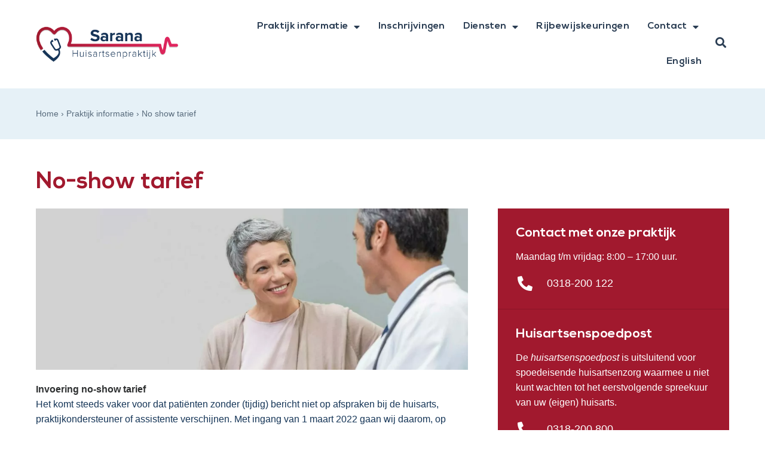

--- FILE ---
content_type: text/html; charset=UTF-8
request_url: https://www.huisartsenpraktijksarana.nl/praktijk-informatie/no-show-tarief/
body_size: 18647
content:
<!DOCTYPE html>
<html lang="nl-NL" class="no-js">

<head>
	<meta charset="UTF-8" />
	<meta http-equiv="X-UA-Compatible" content="IE=edge" />
	<meta name="viewport" content="width=device-width, initial-scale=1">

	
				<script type="text/javascript" class="_iub_cs_skip">
				var _iub = _iub || {};
				_iub.csConfiguration = _iub.csConfiguration || {};
				_iub.csConfiguration.siteId = "3229674";
				_iub.csConfiguration.cookiePolicyId = "76221532";
			</script>
			<script class="_iub_cs_skip" src="https://cs.iubenda.com/sync/3229674.js"></script>
			<meta name='robots' content='index, follow, max-image-preview:large, max-snippet:-1, max-video-preview:-1' />
	<style>img:is([sizes="auto" i], [sizes^="auto," i]) { contain-intrinsic-size: 3000px 1500px }</style>
	
	<!-- This site is optimized with the Yoast SEO plugin v26.1.1 - https://yoast.com/wordpress/plugins/seo/ -->
	<title>No show tarief - Huisartsenpraktijk Sarana</title>
	<link rel="canonical" href="https://www.huisartsenpraktijksarana.nl/praktijk-informatie/no-show-tarief/" />
	<meta property="og:locale" content="nl_NL" />
	<meta property="og:type" content="article" />
	<meta property="og:title" content="No show tarief - Huisartsenpraktijk Sarana" />
	<meta property="og:description" content="No-show tarief Invoering no-show tarief Het komt steeds vaker voor dat patiënten zonder (tijdig) bericht niet op afspraken bij de huisarts, praktijkondersteuner of assistente verschijnen. Met ingang van 1 maart 2022 gaan wij daarom, op advies van de Landelijke Huisartsen Vereniging (LHV) een ‘no-show’ tarief invoeren.   Waarom een no-show tarief? Steeds meer mensen willen..." />
	<meta property="og:url" content="https://www.huisartsenpraktijksarana.nl/praktijk-informatie/no-show-tarief/" />
	<meta property="og:site_name" content="Huisartsenpraktijk Sarana" />
	<meta property="article:modified_time" content="2025-08-15T11:16:39+00:00" />
	<meta property="og:image" content="https://www.huisartsenpraktijksarana.nl/wp-content/uploads/2020/12/Slider-bg-3-scaled-1-e1609274809841.jpg" />
	<meta property="og:image:width" content="2560" />
	<meta property="og:image:height" content="955" />
	<meta property="og:image:type" content="image/jpeg" />
	<meta name="twitter:card" content="summary_large_image" />
	<meta name="twitter:label1" content="Geschatte leestijd" />
	<meta name="twitter:data1" content="2 minuten" />
	<script type="application/ld+json" class="yoast-schema-graph">{"@context":"https://schema.org","@graph":[{"@type":"WebPage","@id":"https://www.huisartsenpraktijksarana.nl/praktijk-informatie/no-show-tarief/","url":"https://www.huisartsenpraktijksarana.nl/praktijk-informatie/no-show-tarief/","name":"No show tarief - Huisartsenpraktijk Sarana","isPartOf":{"@id":"https://www.huisartsenpraktijksarana.nl/#website"},"primaryImageOfPage":{"@id":"https://www.huisartsenpraktijksarana.nl/praktijk-informatie/no-show-tarief/#primaryimage"},"image":{"@id":"https://www.huisartsenpraktijksarana.nl/praktijk-informatie/no-show-tarief/#primaryimage"},"thumbnailUrl":"https://www.huisartsenpraktijksarana.nl/wp-content/uploads/2020/12/Slider-bg-3-scaled-1-e1609274809841-1024x382.jpg","datePublished":"2022-03-18T15:34:36+00:00","dateModified":"2025-08-15T11:16:39+00:00","breadcrumb":{"@id":"https://www.huisartsenpraktijksarana.nl/praktijk-informatie/no-show-tarief/#breadcrumb"},"inLanguage":"nl-NL","potentialAction":[{"@type":"ReadAction","target":["https://www.huisartsenpraktijksarana.nl/praktijk-informatie/no-show-tarief/"]}]},{"@type":"ImageObject","inLanguage":"nl-NL","@id":"https://www.huisartsenpraktijksarana.nl/praktijk-informatie/no-show-tarief/#primaryimage","url":"https://www.huisartsenpraktijksarana.nl/wp-content/uploads/2020/12/Slider-bg-3-scaled-1-e1609274809841.jpg","contentUrl":"https://www.huisartsenpraktijksarana.nl/wp-content/uploads/2020/12/Slider-bg-3-scaled-1-e1609274809841.jpg","width":2560,"height":955},{"@type":"BreadcrumbList","@id":"https://www.huisartsenpraktijksarana.nl/praktijk-informatie/no-show-tarief/#breadcrumb","itemListElement":[{"@type":"ListItem","position":1,"name":"Home","item":"https://www.huisartsenpraktijksarana.nl/"},{"@type":"ListItem","position":2,"name":"Praktijk informatie","item":"https://www.huisartsenpraktijksarana.nl/praktijk-informatie/"},{"@type":"ListItem","position":3,"name":"No show tarief"}]},{"@type":"WebSite","@id":"https://www.huisartsenpraktijksarana.nl/#website","url":"https://www.huisartsenpraktijksarana.nl/","name":"Huisartsenpraktijk Sarana","description":"Sámen zorgen we voor úw gezondheid.","publisher":{"@id":"https://www.huisartsenpraktijksarana.nl/#organization"},"potentialAction":[{"@type":"SearchAction","target":{"@type":"EntryPoint","urlTemplate":"https://www.huisartsenpraktijksarana.nl/?s={search_term_string}"},"query-input":{"@type":"PropertyValueSpecification","valueRequired":true,"valueName":"search_term_string"}}],"inLanguage":"nl-NL"},{"@type":"Organization","@id":"https://www.huisartsenpraktijksarana.nl/#organization","name":"Huisartsenpraktijk Sarana","url":"https://www.huisartsenpraktijksarana.nl/","logo":{"@type":"ImageObject","inLanguage":"nl-NL","@id":"https://www.huisartsenpraktijksarana.nl/#/schema/logo/image/","url":"https://www.huisartsenpraktijksarana.nl/wp-content/uploads/2021/01/SaranaLogo.png","contentUrl":"https://www.huisartsenpraktijksarana.nl/wp-content/uploads/2021/01/SaranaLogo.png","width":2214,"height":550,"caption":"Huisartsenpraktijk Sarana"},"image":{"@id":"https://www.huisartsenpraktijksarana.nl/#/schema/logo/image/"}}]}</script>
	<!-- / Yoast SEO plugin. -->


<link rel='dns-prefetch' href='//cdn.iubenda.com' />
<link rel="alternate" type="application/rss+xml" title="Huisartsenpraktijk Sarana &raquo; feed" href="https://www.huisartsenpraktijksarana.nl/feed/" />
<link rel="alternate" type="application/rss+xml" title="Huisartsenpraktijk Sarana &raquo; reacties feed" href="https://www.huisartsenpraktijksarana.nl/comments/feed/" />
<script type="text/javascript">
/* <![CDATA[ */
window._wpemojiSettings = {"baseUrl":"https:\/\/s.w.org\/images\/core\/emoji\/16.0.1\/72x72\/","ext":".png","svgUrl":"https:\/\/s.w.org\/images\/core\/emoji\/16.0.1\/svg\/","svgExt":".svg","source":{"concatemoji":"https:\/\/www.huisartsenpraktijksarana.nl\/wp-includes\/js\/wp-emoji-release.min.js?ver=6.8.3"}};
/*! This file is auto-generated */
!function(s,n){var o,i,e;function c(e){try{var t={supportTests:e,timestamp:(new Date).valueOf()};sessionStorage.setItem(o,JSON.stringify(t))}catch(e){}}function p(e,t,n){e.clearRect(0,0,e.canvas.width,e.canvas.height),e.fillText(t,0,0);var t=new Uint32Array(e.getImageData(0,0,e.canvas.width,e.canvas.height).data),a=(e.clearRect(0,0,e.canvas.width,e.canvas.height),e.fillText(n,0,0),new Uint32Array(e.getImageData(0,0,e.canvas.width,e.canvas.height).data));return t.every(function(e,t){return e===a[t]})}function u(e,t){e.clearRect(0,0,e.canvas.width,e.canvas.height),e.fillText(t,0,0);for(var n=e.getImageData(16,16,1,1),a=0;a<n.data.length;a++)if(0!==n.data[a])return!1;return!0}function f(e,t,n,a){switch(t){case"flag":return n(e,"\ud83c\udff3\ufe0f\u200d\u26a7\ufe0f","\ud83c\udff3\ufe0f\u200b\u26a7\ufe0f")?!1:!n(e,"\ud83c\udde8\ud83c\uddf6","\ud83c\udde8\u200b\ud83c\uddf6")&&!n(e,"\ud83c\udff4\udb40\udc67\udb40\udc62\udb40\udc65\udb40\udc6e\udb40\udc67\udb40\udc7f","\ud83c\udff4\u200b\udb40\udc67\u200b\udb40\udc62\u200b\udb40\udc65\u200b\udb40\udc6e\u200b\udb40\udc67\u200b\udb40\udc7f");case"emoji":return!a(e,"\ud83e\udedf")}return!1}function g(e,t,n,a){var r="undefined"!=typeof WorkerGlobalScope&&self instanceof WorkerGlobalScope?new OffscreenCanvas(300,150):s.createElement("canvas"),o=r.getContext("2d",{willReadFrequently:!0}),i=(o.textBaseline="top",o.font="600 32px Arial",{});return e.forEach(function(e){i[e]=t(o,e,n,a)}),i}function t(e){var t=s.createElement("script");t.src=e,t.defer=!0,s.head.appendChild(t)}"undefined"!=typeof Promise&&(o="wpEmojiSettingsSupports",i=["flag","emoji"],n.supports={everything:!0,everythingExceptFlag:!0},e=new Promise(function(e){s.addEventListener("DOMContentLoaded",e,{once:!0})}),new Promise(function(t){var n=function(){try{var e=JSON.parse(sessionStorage.getItem(o));if("object"==typeof e&&"number"==typeof e.timestamp&&(new Date).valueOf()<e.timestamp+604800&&"object"==typeof e.supportTests)return e.supportTests}catch(e){}return null}();if(!n){if("undefined"!=typeof Worker&&"undefined"!=typeof OffscreenCanvas&&"undefined"!=typeof URL&&URL.createObjectURL&&"undefined"!=typeof Blob)try{var e="postMessage("+g.toString()+"("+[JSON.stringify(i),f.toString(),p.toString(),u.toString()].join(",")+"));",a=new Blob([e],{type:"text/javascript"}),r=new Worker(URL.createObjectURL(a),{name:"wpTestEmojiSupports"});return void(r.onmessage=function(e){c(n=e.data),r.terminate(),t(n)})}catch(e){}c(n=g(i,f,p,u))}t(n)}).then(function(e){for(var t in e)n.supports[t]=e[t],n.supports.everything=n.supports.everything&&n.supports[t],"flag"!==t&&(n.supports.everythingExceptFlag=n.supports.everythingExceptFlag&&n.supports[t]);n.supports.everythingExceptFlag=n.supports.everythingExceptFlag&&!n.supports.flag,n.DOMReady=!1,n.readyCallback=function(){n.DOMReady=!0}}).then(function(){return e}).then(function(){var e;n.supports.everything||(n.readyCallback(),(e=n.source||{}).concatemoji?t(e.concatemoji):e.wpemoji&&e.twemoji&&(t(e.twemoji),t(e.wpemoji)))}))}((window,document),window._wpemojiSettings);
/* ]]> */
</script>
<style id="vamtam-theme-options">body {--vamtam-body-link-regular:#132573;
--vamtam-body-link-visited:#132573;
--vamtam-body-link-hover:#000000;
--vamtam-body-link-active:#000000;
--vamtam-body-background-color:#FFFFFF;
--vamtam-input-border-radius:0px 0px 0px 0px;
--vamtam-btn-text-color:var(--vamtam-accent-color-5);
--vamtam-btn-hover-text-color:var(--vamtam-accent-color-5);
--vamtam-btn-bg-color:var(--vamtam-accent-color-1);
--vamtam-btn-hover-bg-color:var(--vamtam-accent-color-3);
--vamtam-btn-border-radius:0px 0px 0px 0px;
--vamtam-btn-hover-border-radius:0px 0px 0px 0px;
--vamtam-site-max-width:1160px;
--vamtam-icon-Tooth-2:'\e907';
--vamtam-icon-Tooth-1:'\e908';
--vamtam-icon-Tooth-3:'\e909';
--vamtam-icon-Insurance:'\e90a';
--vamtam-icon-dentistry:'\e90b';
--vamtam-icon-smile:'\e90c';
--vamtam-icon-line:'\e90d';
--vamtam-icon-sun:'\e90e';
--vamtam-icon-curve-line:'\e90f';
--vamtam-icon-testimonials-bubles:'\e901';
--vamtam-icon-talk:'\e902';
--vamtam-icon-adults:'\e903';
--vamtam-icon-kids:'\e904';
--vamtam-icon-woman:'\e905';
--vamtam-icon-emergency:'\e906';
--vamtam-loading-animation:url('https://www.huisartsenpraktijksarana.nl/wp-content/themes/salute/vamtam/assets/images/loader-ring.gif');
}</style><style id='wp-emoji-styles-inline-css' type='text/css'>

	img.wp-smiley, img.emoji {
		display: inline !important;
		border: none !important;
		box-shadow: none !important;
		height: 1em !important;
		width: 1em !important;
		margin: 0 0.07em !important;
		vertical-align: -0.1em !important;
		background: none !important;
		padding: 0 !important;
	}
</style>
<style id='classic-theme-styles-inline-css' type='text/css'>
/*! This file is auto-generated */
.wp-block-button__link{color:#fff;background-color:#32373c;border-radius:9999px;box-shadow:none;text-decoration:none;padding:calc(.667em + 2px) calc(1.333em + 2px);font-size:1.125em}.wp-block-file__button{background:#32373c;color:#fff;text-decoration:none}
</style>
<style id='global-styles-inline-css' type='text/css'>
:root{--wp--preset--aspect-ratio--square: 1;--wp--preset--aspect-ratio--4-3: 4/3;--wp--preset--aspect-ratio--3-4: 3/4;--wp--preset--aspect-ratio--3-2: 3/2;--wp--preset--aspect-ratio--2-3: 2/3;--wp--preset--aspect-ratio--16-9: 16/9;--wp--preset--aspect-ratio--9-16: 9/16;--wp--preset--color--black: #000000;--wp--preset--color--cyan-bluish-gray: #abb8c3;--wp--preset--color--white: #ffffff;--wp--preset--color--pale-pink: #f78da7;--wp--preset--color--vivid-red: #cf2e2e;--wp--preset--color--luminous-vivid-orange: #ff6900;--wp--preset--color--luminous-vivid-amber: #fcb900;--wp--preset--color--light-green-cyan: #7bdcb5;--wp--preset--color--vivid-green-cyan: #00d084;--wp--preset--color--pale-cyan-blue: #8ed1fc;--wp--preset--color--vivid-cyan-blue: #0693e3;--wp--preset--color--vivid-purple: #9b51e0;--wp--preset--gradient--vivid-cyan-blue-to-vivid-purple: linear-gradient(135deg,rgba(6,147,227,1) 0%,rgb(155,81,224) 100%);--wp--preset--gradient--light-green-cyan-to-vivid-green-cyan: linear-gradient(135deg,rgb(122,220,180) 0%,rgb(0,208,130) 100%);--wp--preset--gradient--luminous-vivid-amber-to-luminous-vivid-orange: linear-gradient(135deg,rgba(252,185,0,1) 0%,rgba(255,105,0,1) 100%);--wp--preset--gradient--luminous-vivid-orange-to-vivid-red: linear-gradient(135deg,rgba(255,105,0,1) 0%,rgb(207,46,46) 100%);--wp--preset--gradient--very-light-gray-to-cyan-bluish-gray: linear-gradient(135deg,rgb(238,238,238) 0%,rgb(169,184,195) 100%);--wp--preset--gradient--cool-to-warm-spectrum: linear-gradient(135deg,rgb(74,234,220) 0%,rgb(151,120,209) 20%,rgb(207,42,186) 40%,rgb(238,44,130) 60%,rgb(251,105,98) 80%,rgb(254,248,76) 100%);--wp--preset--gradient--blush-light-purple: linear-gradient(135deg,rgb(255,206,236) 0%,rgb(152,150,240) 100%);--wp--preset--gradient--blush-bordeaux: linear-gradient(135deg,rgb(254,205,165) 0%,rgb(254,45,45) 50%,rgb(107,0,62) 100%);--wp--preset--gradient--luminous-dusk: linear-gradient(135deg,rgb(255,203,112) 0%,rgb(199,81,192) 50%,rgb(65,88,208) 100%);--wp--preset--gradient--pale-ocean: linear-gradient(135deg,rgb(255,245,203) 0%,rgb(182,227,212) 50%,rgb(51,167,181) 100%);--wp--preset--gradient--electric-grass: linear-gradient(135deg,rgb(202,248,128) 0%,rgb(113,206,126) 100%);--wp--preset--gradient--midnight: linear-gradient(135deg,rgb(2,3,129) 0%,rgb(40,116,252) 100%);--wp--preset--font-size--small: 13px;--wp--preset--font-size--medium: 20px;--wp--preset--font-size--large: 36px;--wp--preset--font-size--x-large: 42px;--wp--preset--spacing--20: 0.44rem;--wp--preset--spacing--30: 0.67rem;--wp--preset--spacing--40: 1rem;--wp--preset--spacing--50: 1.5rem;--wp--preset--spacing--60: 2.25rem;--wp--preset--spacing--70: 3.38rem;--wp--preset--spacing--80: 5.06rem;--wp--preset--shadow--natural: 6px 6px 9px rgba(0, 0, 0, 0.2);--wp--preset--shadow--deep: 12px 12px 50px rgba(0, 0, 0, 0.4);--wp--preset--shadow--sharp: 6px 6px 0px rgba(0, 0, 0, 0.2);--wp--preset--shadow--outlined: 6px 6px 0px -3px rgba(255, 255, 255, 1), 6px 6px rgba(0, 0, 0, 1);--wp--preset--shadow--crisp: 6px 6px 0px rgba(0, 0, 0, 1);}:where(.is-layout-flex){gap: 0.5em;}:where(.is-layout-grid){gap: 0.5em;}body .is-layout-flex{display: flex;}.is-layout-flex{flex-wrap: wrap;align-items: center;}.is-layout-flex > :is(*, div){margin: 0;}body .is-layout-grid{display: grid;}.is-layout-grid > :is(*, div){margin: 0;}:where(.wp-block-columns.is-layout-flex){gap: 2em;}:where(.wp-block-columns.is-layout-grid){gap: 2em;}:where(.wp-block-post-template.is-layout-flex){gap: 1.25em;}:where(.wp-block-post-template.is-layout-grid){gap: 1.25em;}.has-black-color{color: var(--wp--preset--color--black) !important;}.has-cyan-bluish-gray-color{color: var(--wp--preset--color--cyan-bluish-gray) !important;}.has-white-color{color: var(--wp--preset--color--white) !important;}.has-pale-pink-color{color: var(--wp--preset--color--pale-pink) !important;}.has-vivid-red-color{color: var(--wp--preset--color--vivid-red) !important;}.has-luminous-vivid-orange-color{color: var(--wp--preset--color--luminous-vivid-orange) !important;}.has-luminous-vivid-amber-color{color: var(--wp--preset--color--luminous-vivid-amber) !important;}.has-light-green-cyan-color{color: var(--wp--preset--color--light-green-cyan) !important;}.has-vivid-green-cyan-color{color: var(--wp--preset--color--vivid-green-cyan) !important;}.has-pale-cyan-blue-color{color: var(--wp--preset--color--pale-cyan-blue) !important;}.has-vivid-cyan-blue-color{color: var(--wp--preset--color--vivid-cyan-blue) !important;}.has-vivid-purple-color{color: var(--wp--preset--color--vivid-purple) !important;}.has-black-background-color{background-color: var(--wp--preset--color--black) !important;}.has-cyan-bluish-gray-background-color{background-color: var(--wp--preset--color--cyan-bluish-gray) !important;}.has-white-background-color{background-color: var(--wp--preset--color--white) !important;}.has-pale-pink-background-color{background-color: var(--wp--preset--color--pale-pink) !important;}.has-vivid-red-background-color{background-color: var(--wp--preset--color--vivid-red) !important;}.has-luminous-vivid-orange-background-color{background-color: var(--wp--preset--color--luminous-vivid-orange) !important;}.has-luminous-vivid-amber-background-color{background-color: var(--wp--preset--color--luminous-vivid-amber) !important;}.has-light-green-cyan-background-color{background-color: var(--wp--preset--color--light-green-cyan) !important;}.has-vivid-green-cyan-background-color{background-color: var(--wp--preset--color--vivid-green-cyan) !important;}.has-pale-cyan-blue-background-color{background-color: var(--wp--preset--color--pale-cyan-blue) !important;}.has-vivid-cyan-blue-background-color{background-color: var(--wp--preset--color--vivid-cyan-blue) !important;}.has-vivid-purple-background-color{background-color: var(--wp--preset--color--vivid-purple) !important;}.has-black-border-color{border-color: var(--wp--preset--color--black) !important;}.has-cyan-bluish-gray-border-color{border-color: var(--wp--preset--color--cyan-bluish-gray) !important;}.has-white-border-color{border-color: var(--wp--preset--color--white) !important;}.has-pale-pink-border-color{border-color: var(--wp--preset--color--pale-pink) !important;}.has-vivid-red-border-color{border-color: var(--wp--preset--color--vivid-red) !important;}.has-luminous-vivid-orange-border-color{border-color: var(--wp--preset--color--luminous-vivid-orange) !important;}.has-luminous-vivid-amber-border-color{border-color: var(--wp--preset--color--luminous-vivid-amber) !important;}.has-light-green-cyan-border-color{border-color: var(--wp--preset--color--light-green-cyan) !important;}.has-vivid-green-cyan-border-color{border-color: var(--wp--preset--color--vivid-green-cyan) !important;}.has-pale-cyan-blue-border-color{border-color: var(--wp--preset--color--pale-cyan-blue) !important;}.has-vivid-cyan-blue-border-color{border-color: var(--wp--preset--color--vivid-cyan-blue) !important;}.has-vivid-purple-border-color{border-color: var(--wp--preset--color--vivid-purple) !important;}.has-vivid-cyan-blue-to-vivid-purple-gradient-background{background: var(--wp--preset--gradient--vivid-cyan-blue-to-vivid-purple) !important;}.has-light-green-cyan-to-vivid-green-cyan-gradient-background{background: var(--wp--preset--gradient--light-green-cyan-to-vivid-green-cyan) !important;}.has-luminous-vivid-amber-to-luminous-vivid-orange-gradient-background{background: var(--wp--preset--gradient--luminous-vivid-amber-to-luminous-vivid-orange) !important;}.has-luminous-vivid-orange-to-vivid-red-gradient-background{background: var(--wp--preset--gradient--luminous-vivid-orange-to-vivid-red) !important;}.has-very-light-gray-to-cyan-bluish-gray-gradient-background{background: var(--wp--preset--gradient--very-light-gray-to-cyan-bluish-gray) !important;}.has-cool-to-warm-spectrum-gradient-background{background: var(--wp--preset--gradient--cool-to-warm-spectrum) !important;}.has-blush-light-purple-gradient-background{background: var(--wp--preset--gradient--blush-light-purple) !important;}.has-blush-bordeaux-gradient-background{background: var(--wp--preset--gradient--blush-bordeaux) !important;}.has-luminous-dusk-gradient-background{background: var(--wp--preset--gradient--luminous-dusk) !important;}.has-pale-ocean-gradient-background{background: var(--wp--preset--gradient--pale-ocean) !important;}.has-electric-grass-gradient-background{background: var(--wp--preset--gradient--electric-grass) !important;}.has-midnight-gradient-background{background: var(--wp--preset--gradient--midnight) !important;}.has-small-font-size{font-size: var(--wp--preset--font-size--small) !important;}.has-medium-font-size{font-size: var(--wp--preset--font-size--medium) !important;}.has-large-font-size{font-size: var(--wp--preset--font-size--large) !important;}.has-x-large-font-size{font-size: var(--wp--preset--font-size--x-large) !important;}
:where(.wp-block-post-template.is-layout-flex){gap: 1.25em;}:where(.wp-block-post-template.is-layout-grid){gap: 1.25em;}
:where(.wp-block-columns.is-layout-flex){gap: 2em;}:where(.wp-block-columns.is-layout-grid){gap: 2em;}
:root :where(.wp-block-pullquote){font-size: 1.5em;line-height: 1.6;}
</style>
<link rel='stylesheet' id='elementor-frontend-css' href='https://www.huisartsenpraktijksarana.nl/wp-content/plugins/elementor/assets/css/frontend.min.css?ver=3.32.4' type='text/css' media='all' />
<link rel='stylesheet' id='elementor-post-6-css' href='https://www.huisartsenpraktijksarana.nl/wp-content/uploads/elementor/css/post-6.css?ver=1768454964' type='text/css' media='all' />
<link rel='stylesheet' id='widget-image-css' href='https://www.huisartsenpraktijksarana.nl/wp-content/plugins/elementor/assets/css/widget-image.min.css?ver=3.32.4' type='text/css' media='all' />
<link rel='stylesheet' id='widget-nav-menu-css' href='https://www.huisartsenpraktijksarana.nl/wp-content/plugins/pro-elements/assets/css/widget-nav-menu.min.css?ver=3.32.1' type='text/css' media='all' />
<link rel='stylesheet' id='widget-search-form-css' href='https://www.huisartsenpraktijksarana.nl/wp-content/plugins/pro-elements/assets/css/widget-search-form.min.css?ver=3.32.1' type='text/css' media='all' />
<link rel='stylesheet' id='elementor-icons-shared-0-css' href='https://www.huisartsenpraktijksarana.nl/wp-content/plugins/elementor/assets/lib/font-awesome/css/fontawesome.min.css?ver=5.15.3' type='text/css' media='all' />
<link rel='stylesheet' id='elementor-icons-fa-solid-css' href='https://www.huisartsenpraktijksarana.nl/wp-content/plugins/elementor/assets/lib/font-awesome/css/solid.min.css?ver=5.15.3' type='text/css' media='all' />
<link rel='stylesheet' id='e-sticky-css' href='https://www.huisartsenpraktijksarana.nl/wp-content/plugins/pro-elements/assets/css/modules/sticky.min.css?ver=3.32.1' type='text/css' media='all' />
<link rel='stylesheet' id='widget-icon-box-css' href='https://www.huisartsenpraktijksarana.nl/wp-content/plugins/elementor/assets/css/widget-icon-box.min.css?ver=3.32.4' type='text/css' media='all' />
<link rel='stylesheet' id='widget-heading-css' href='https://www.huisartsenpraktijksarana.nl/wp-content/plugins/elementor/assets/css/widget-heading.min.css?ver=3.32.4' type='text/css' media='all' />
<link rel='stylesheet' id='e-animation-fadeIn-css' href='https://www.huisartsenpraktijksarana.nl/wp-content/plugins/elementor/assets/lib/animations/styles/fadeIn.min.css?ver=3.32.4' type='text/css' media='all' />
<link rel='stylesheet' id='elementor-icons-css' href='https://www.huisartsenpraktijksarana.nl/wp-content/plugins/elementor/assets/lib/eicons/css/elementor-icons.min.css?ver=5.44.0' type='text/css' media='all' />
<link rel='stylesheet' id='elementor-icons-theme-icons-css' href='https://www.huisartsenpraktijksarana.nl/wp-content/uploads/elementor/custom-icons/theme-icons/style.css?ver=1.0.0' type='text/css' media='all' />
<link rel='stylesheet' id='font-awesome-5-all-css' href='https://www.huisartsenpraktijksarana.nl/wp-content/plugins/elementor/assets/lib/font-awesome/css/all.min.css?ver=3.32.4' type='text/css' media='all' />
<link rel='stylesheet' id='font-awesome-4-shim-css' href='https://www.huisartsenpraktijksarana.nl/wp-content/plugins/elementor/assets/lib/font-awesome/css/v4-shims.min.css?ver=3.32.4' type='text/css' media='all' />
<link rel='stylesheet' id='widget-breadcrumbs-css' href='https://www.huisartsenpraktijksarana.nl/wp-content/plugins/pro-elements/assets/css/widget-breadcrumbs.min.css?ver=3.32.1' type='text/css' media='all' />
<link rel='stylesheet' id='widget-icon-list-css' href='https://www.huisartsenpraktijksarana.nl/wp-content/plugins/elementor/assets/css/widget-icon-list.min.css?ver=3.32.4' type='text/css' media='all' />
<link rel='stylesheet' id='elementor-post-992224-css' href='https://www.huisartsenpraktijksarana.nl/wp-content/uploads/elementor/css/post-992224.css?ver=1768489380' type='text/css' media='all' />
<link rel='stylesheet' id='elementor-post-241-css' href='https://www.huisartsenpraktijksarana.nl/wp-content/uploads/elementor/css/post-241.css?ver=1768454965' type='text/css' media='all' />
<link rel='stylesheet' id='elementor-post-248-css' href='https://www.huisartsenpraktijksarana.nl/wp-content/uploads/elementor/css/post-248.css?ver=1768454965' type='text/css' media='all' />
<link rel='stylesheet' id='vamtam-front-all-css' href='https://www.huisartsenpraktijksarana.nl/wp-content/themes/salute/vamtam/assets/css/dist/all.css?ver=1732016295' type='text/css' media='all' />
<style id='vamtam-front-all-inline-css' type='text/css'>

			@font-face {
				font-family: 'icomoon';
				src: url(https://www.huisartsenpraktijksarana.nl/wp-content/themes/salute/vamtam/assets/fonts/icons/icomoon.woff2) format('woff2'),
					 url( https://www.huisartsenpraktijksarana.nl/wp-content/themes/salute/vamtam/assets/fonts/icons/icomoon.woff) format('woff'),
					 url(https://www.huisartsenpraktijksarana.nl/wp-content/themes/salute/vamtam/assets/fonts/icons/icomoon.ttf) format('ttf');
				font-weight: normal;
				font-style: normal;
				font-display: swap;
			}
		
			@font-face {
				font-family: 'vamtam-theme';
				src: url(https://www.huisartsenpraktijksarana.nl/wp-content/themes/salute/vamtam/assets/fonts/theme-icons/theme-icons.woff2) format('woff2'),
					url(https://www.huisartsenpraktijksarana.nl/wp-content/themes/salute/vamtam/assets/fonts/theme-icons/theme-icons.woff) format('woff');
				font-weight: normal;
				font-style: normal;
				font-display: swap;
			}
		
@font-face {
	font-family: 'Nexa';
	font-style: normal;
	font-weight: bold;
	font-display: swap;
	src: url('https://www.huisartsenpraktijksarana.nl/wp-content/uploads/2020/03/NexaBold.eot');
	src: url('https://www.huisartsenpraktijksarana.nl/wp-content/uploads/2020/03/NexaBold.eot?#iefix') format('embedded-opentype'),
		url('https://www.huisartsenpraktijksarana.nl/wp-content/uploads/2020/03/NexaBold.woff2') format('woff2'),
		url('https://www.huisartsenpraktijksarana.nl/wp-content/uploads/2020/03/NexaBold.woff') format('woff'),
		url('https://www.huisartsenpraktijksarana.nl/wp-content/uploads/2020/03/NexaBold.ttf') format('truetype'),
		url('https://www.huisartsenpraktijksarana.nl/wp-content/uploads/2020/03/NexaBold.svg#Nexa') format('svg');
}
@font-face {
	font-family: 'Nexa';
	font-style: normal;
	font-weight: 300;
	font-display: swap;
	src: url('https://www.huisartsenpraktijksarana.nl/wp-content/uploads/2020/03/NexaLight.eot');
	src: url('https://www.huisartsenpraktijksarana.nl/wp-content/uploads/2020/03/NexaLight.eot?#iefix') format('embedded-opentype'),
		url('https://www.huisartsenpraktijksarana.nl/wp-content/uploads/2020/03/NexaLight.woff2') format('woff2'),
		url('https://www.huisartsenpraktijksarana.nl/wp-content/uploads/2020/03/NexaLight.woff') format('woff'),
		url('https://www.huisartsenpraktijksarana.nl/wp-content/uploads/2020/03/NexaLight.ttf') format('truetype'),
		url('https://www.huisartsenpraktijksarana.nl/wp-content/uploads/2020/03/NexaLight.svg#Nexa') format('svg');
}
@font-face {
	font-family: 'Salute';
	font-style: normal;
	font-weight: normal;
	font-display: swap;
	src: url('https://www.huisartsenpraktijksarana.nl/wp-content/uploads/2020/03/theme-icons.woff') format('woff'),
		url('https://www.huisartsenpraktijksarana.nl/wp-content/uploads/2020/03/theme-icons.ttf') format('truetype');
}


.vamtam-box-outer-padding,
.limit-wrapper,
.header-padding {
	padding-left: 0;
	padding-right: 0;
}

.vamtam-box-outer-padding .vamtam-box-outer-padding,
.limit-wrapper .limit-wrapper,
.elementor .limit-wrapper {
	padding-left: 0;
	padding-right: 0;
}

@media ( min-width: 1026px ) and ( max-width: 1160px ) {
	.vamtam-box-outer-padding,
	.limit-wrapper,
	.header-padding {
		padding-left: 40px;
		padding-right: 40px;
	}
}

@media ( max-width: 1025px ) {
	.vamtam-box-outer-padding,
	.limit-wrapper,
	.header-padding {
		padding-left: 30px;
		padding-right: 30px;
	}
}

@media ( max-width: 768px ) {
	.vamtam-box-outer-padding,
	.limit-wrapper,
	.header-padding {
		padding-left: 20px;
		padding-right: 20px;
	}
}


</style>
<link rel='stylesheet' id='vamtam-theme-layout-max-low-css' href='https://www.huisartsenpraktijksarana.nl/wp-content/themes/salute/vamtam/assets/css/dist/responsive/layout-max-low.css?ver=1732016295' type='text/css' media='(min-width: 1025px) and (max-width: 1160px)' />
<link rel='stylesheet' id='vamtam-theme-layout-max-css' href='https://www.huisartsenpraktijksarana.nl/wp-content/themes/salute/vamtam/assets/css/dist/responsive/layout-max.css?ver=1732016295' type='text/css' media='(min-width: 1025px)' />
<link rel='stylesheet' id='vamtam-theme-layout-below-max-css' href='https://www.huisartsenpraktijksarana.nl/wp-content/themes/salute/vamtam/assets/css/dist/responsive/layout-below-max.css?ver=1732016295' type='text/css' media='(max-width: 1024px)' />
<link rel='stylesheet' id='vamtam-theme-layout-small-css' href='https://www.huisartsenpraktijksarana.nl/wp-content/themes/salute/vamtam/assets/css/dist/responsive/layout-small.css?ver=1732016295' type='text/css' media='(max-width: 767px)' />
<link rel='stylesheet' id='elementor-icons-fa-regular-css' href='https://www.huisartsenpraktijksarana.nl/wp-content/plugins/elementor/assets/lib/font-awesome/css/regular.min.css?ver=5.15.3' type='text/css' media='all' />

<script  type="text/javascript" class=" _iub_cs_skip" type="text/javascript" id="iubenda-head-inline-scripts-0">
/* <![CDATA[ */
            var _iub = _iub || [];
            _iub.csConfiguration ={"floatingPreferencesButtonDisplay":"bottom-right","lang":"nl","siteId":"3229674","cookiePolicyId":"76221532","whitelabel":false,"banner":{"closeButtonDisplay":false,"listPurposes":true,"explicitWithdrawal":true,"rejectButtonDisplay":true,"acceptButtonDisplay":true,"customizeButtonDisplay":true,"closeButtonRejects":true,"position":"float-bottom-center","style":"light","textColor":"#000000","backgroundColor":"#FFFFFF","customizeButtonCaptionColor":"#4D4D4D","customizeButtonColor":"#DADADA"},"perPurposeConsent":true,"countryDetection":true,"gdprAppliesGlobally":false,"enableTcf":true,"tcfPurposes":{"1":true,"2":"consent_only","3":"consent_only","4":"consent_only","5":"consent_only","6":"consent_only","7":"consent_only","8":"consent_only","9":"consent_only","10":"consent_only"}}; 
/* ]]> */
</script>
<script  type="text/javascript" class=" _iub_cs_skip" type="text/javascript" src="//cdn.iubenda.com/cs/tcf/stub-v2.js?ver=3.12.4" id="iubenda-head-scripts-0-js"></script>
<script  type="text/javascript" class=" _iub_cs_skip" type="text/javascript" src="//cdn.iubenda.com/cs/tcf/safe-tcf-v2.js?ver=3.12.4" id="iubenda-head-scripts-1-js"></script>
<script  type="text/javascript" charset="UTF-8" async="" class=" _iub_cs_skip" type="text/javascript" src="//cdn.iubenda.com/cs/iubenda_cs.js?ver=3.12.4" id="iubenda-head-scripts-2-js"></script>
<script type="text/javascript" src="https://www.huisartsenpraktijksarana.nl/wp-includes/js/jquery/jquery.min.js?ver=3.7.1" id="jquery-core-js"></script>
<script type="text/javascript" src="https://www.huisartsenpraktijksarana.nl/wp-includes/js/jquery/jquery-migrate.min.js?ver=3.4.1" id="jquery-migrate-js"></script>
<script type="text/javascript" src="https://www.huisartsenpraktijksarana.nl/wp-content/plugins/elementor/assets/lib/font-awesome/js/v4-shims.min.js?ver=3.32.4" id="font-awesome-4-shim-js"></script>
<link rel="https://api.w.org/" href="https://www.huisartsenpraktijksarana.nl/wp-json/" /><link rel="alternate" title="JSON" type="application/json" href="https://www.huisartsenpraktijksarana.nl/wp-json/wp/v2/pages/992224" /><link rel="EditURI" type="application/rsd+xml" title="RSD" href="https://www.huisartsenpraktijksarana.nl/xmlrpc.php?rsd" />
<meta name="generator" content="WordPress 6.8.3" />
<link rel='shortlink' href='https://www.huisartsenpraktijksarana.nl/?p=992224' />
<link rel="alternate" title="oEmbed (JSON)" type="application/json+oembed" href="https://www.huisartsenpraktijksarana.nl/wp-json/oembed/1.0/embed?url=https%3A%2F%2Fwww.huisartsenpraktijksarana.nl%2Fpraktijk-informatie%2Fno-show-tarief%2F" />
<link rel="alternate" title="oEmbed (XML)" type="text/xml+oembed" href="https://www.huisartsenpraktijksarana.nl/wp-json/oembed/1.0/embed?url=https%3A%2F%2Fwww.huisartsenpraktijksarana.nl%2Fpraktijk-informatie%2Fno-show-tarief%2F&#038;format=xml" />
<script>document.createElement( "picture" );if(!window.HTMLPictureElement && document.addEventListener) {window.addEventListener("DOMContentLoaded", function() {var s = document.createElement("script");s.src = "https://www.huisartsenpraktijksarana.nl/wp-content/plugins/webp-express/js/picturefill.min.js";document.body.appendChild(s);});}</script><meta name="generator" content="Elementor 3.32.4; settings: css_print_method-external, google_font-enabled, font_display-auto">
			<style>
				.e-con.e-parent:nth-of-type(n+4):not(.e-lazyloaded):not(.e-no-lazyload),
				.e-con.e-parent:nth-of-type(n+4):not(.e-lazyloaded):not(.e-no-lazyload) * {
					background-image: none !important;
				}
				@media screen and (max-height: 1024px) {
					.e-con.e-parent:nth-of-type(n+3):not(.e-lazyloaded):not(.e-no-lazyload),
					.e-con.e-parent:nth-of-type(n+3):not(.e-lazyloaded):not(.e-no-lazyload) * {
						background-image: none !important;
					}
				}
				@media screen and (max-height: 640px) {
					.e-con.e-parent:nth-of-type(n+2):not(.e-lazyloaded):not(.e-no-lazyload),
					.e-con.e-parent:nth-of-type(n+2):not(.e-lazyloaded):not(.e-no-lazyload) * {
						background-image: none !important;
					}
				}
			</style>
			<link rel="icon" href="https://www.huisartsenpraktijksarana.nl/wp-content/uploads/2020/12/cropped-PictogramLogo-100-32x32.jpg" sizes="32x32" />
<link rel="icon" href="https://www.huisartsenpraktijksarana.nl/wp-content/uploads/2020/12/cropped-PictogramLogo-100-192x192.jpg" sizes="192x192" />
<link rel="apple-touch-icon" href="https://www.huisartsenpraktijksarana.nl/wp-content/uploads/2020/12/cropped-PictogramLogo-100-180x180.jpg" />
<meta name="msapplication-TileImage" content="https://www.huisartsenpraktijksarana.nl/wp-content/uploads/2020/12/cropped-PictogramLogo-100-270x270.jpg" />
		<style type="text/css" id="wp-custom-css">
			.elementor-tabs-wrapper {
    padding: 0;
}

#scroll-to-top {

    background: var(--vamtam-accent-color-1);
    fill: var(--vamtam-accent-color-5);
    border: none;
}

#scroll-to-top:hover {
    background: var(--vamtam-accent-color-3);
}

span.post-navigation__prev--title, span.post-navigation__next--title {
  line-height: 1.3em;
	
}

@media (max-width: 767px) {
.elementor-element.elementor-element-59923f1 {
	margin-bottom: 5px;
}	
}

#homecard2.elementor-widget:not(:last-child){
margin-bottom: 0;
}
#homecard2 .elementor-icon-box-wrapper{
	display: flex;
	flex-direction: column;
}
#homecard2 h3{
	margin-top: 0;
	padding-top: 5px;
}
#homecard2:hover h3{
	color: #FFF;
}
#homecard2:hover .elementor-icon-box-wrapper{
	text-decoration: none;
}
@media (max-width: 767px) {
#homecard2 .elementor-icon-box-wrapper{
	display: flex;
	flex-direction: row;
	align-items: center
}
}
@media (max-width: 767px) {
#homecard2 h3{
	padding-left: 15px;
	text-align: left;
}
}
@media (max-width: 767px) {
#homecard2 .elementor-icon-box-icon{
	margin-bottom: -5px;
}
}
@media (max-width: 767px) {
.elementor-element-ec247ce{
	background: none !important;
}
}

#breadcrumbs span,
#breadcrumbs a{
	color: #586b7c;
}
#breadcrumbs a:hover{
	color: #2a3d53;
}


.forminator-ui label{
    font-size: 16px !important;
	color: #2E3031 !important;
	font-weight: normal !important;
}

.forminator-dropdown-list{
	position: absolute !important;
    top: 100% !important;
    z-index: 99 !important;
}		</style>
		</head>
<body class="wp-singular page-template-default page page-id-992224 page-child parent-pageid-987868 wp-custom-logo wp-embed-responsive wp-theme-salute full header-layout-logo-menu has-page-header no-middle-header responsive-layout vamtam-is-elementor elementor-active elementor-pro-active vamtam-wc-cart-empty layout-full elementor-default elementor-kit-6 elementor-page elementor-page-992224">
	<div id="top"></div>
	<script></script>
			<header data-elementor-type="header" data-elementor-id="241" class="elementor elementor-241 elementor-location-header" data-elementor-post-type="elementor_library">
					<section class="elementor-section elementor-top-section elementor-element elementor-element-68f3bd4 elementor-hidden-phone elementor-section-height-min-height elementor-section-boxed elementor-section-height-default elementor-section-items-middle" data-id="68f3bd4" data-element_type="section" data-settings="{&quot;background_background&quot;:&quot;classic&quot;,&quot;sticky&quot;:&quot;top&quot;,&quot;sticky_on&quot;:[&quot;desktop&quot;,&quot;tablet&quot;,&quot;mobile&quot;],&quot;sticky_offset&quot;:0,&quot;sticky_effects_offset&quot;:0,&quot;sticky_anchor_link_offset&quot;:0}">
						<div class="elementor-container elementor-column-gap-default">
					<div class="elementor-column elementor-col-100 elementor-top-column elementor-element elementor-element-5a49e66" data-id="5a49e66" data-element_type="column">
			<div class="elementor-widget-wrap elementor-element-populated">
						<section class="elementor-section elementor-inner-section elementor-element elementor-element-32f5705 elementor-section-content-middle elementor-section-full_width elementor-section-height-default elementor-section-height-default" data-id="32f5705" data-element_type="section" data-settings="{&quot;background_background&quot;:&quot;classic&quot;}">
						<div class="elementor-container elementor-column-gap-default">
					<div class="elementor-column elementor-col-25 elementor-inner-column elementor-element elementor-element-bb77517" data-id="bb77517" data-element_type="column">
			<div class="elementor-widget-wrap elementor-element-populated">
						<div class="elementor-element elementor-element-d6f6fcb elementor-widget elementor-widget-theme-site-logo elementor-widget-image" data-id="d6f6fcb" data-element_type="widget" data-widget_type="theme-site-logo.default">
				<div class="elementor-widget-container">
											<a href="https://www.huisartsenpraktijksarana.nl">
			<picture><source srcset="https://www.huisartsenpraktijksarana.nl/wp-content/webp-express/webp-images/uploads/2021/01/SaranaLogo.png.webp 2214w, https://www.huisartsenpraktijksarana.nl/wp-content/webp-express/webp-images/uploads/2021/01/SaranaLogo-300x75.png.webp 300w, https://www.huisartsenpraktijksarana.nl/wp-content/webp-express/webp-images/uploads/2021/01/SaranaLogo-1024x254.png.webp 1024w, https://www.huisartsenpraktijksarana.nl/wp-content/webp-express/webp-images/uploads/2021/01/SaranaLogo-768x191.png.webp 768w, https://www.huisartsenpraktijksarana.nl/wp-content/webp-express/webp-images/uploads/2021/01/SaranaLogo-1536x382.png.webp 1536w, https://www.huisartsenpraktijksarana.nl/wp-content/webp-express/webp-images/uploads/2021/01/SaranaLogo-2048x509.png.webp 2048w, https://www.huisartsenpraktijksarana.nl/wp-content/webp-express/webp-images/uploads/2021/01/SaranaLogo-1160x288.png.webp 1160w, https://www.huisartsenpraktijksarana.nl/wp-content/webp-express/webp-images/uploads/2021/01/SaranaLogo-580x144.png.webp 580w, https://www.huisartsenpraktijksarana.nl/wp-content/webp-express/webp-images/uploads/2021/01/SaranaLogo-386x96.png.webp 386w, https://www.huisartsenpraktijksarana.nl/wp-content/webp-express/webp-images/uploads/2021/01/SaranaLogo-773x192.png.webp 773w, https://www.huisartsenpraktijksarana.nl/wp-content/webp-express/webp-images/uploads/2021/01/SaranaLogo-290x72.png.webp 290w" sizes="(max-width: 2214px) 100vw, 2214px" type="image/webp"><img width="2214" height="550" src="https://www.huisartsenpraktijksarana.nl/wp-content/uploads/2021/01/SaranaLogo.png" class="attachment-full size-full wp-image-988269 webpexpress-processed" alt="" srcset="https://www.huisartsenpraktijksarana.nl/wp-content/uploads/2021/01/SaranaLogo.png 2214w, https://www.huisartsenpraktijksarana.nl/wp-content/uploads/2021/01/SaranaLogo-300x75.png 300w, https://www.huisartsenpraktijksarana.nl/wp-content/uploads/2021/01/SaranaLogo-1024x254.png 1024w, https://www.huisartsenpraktijksarana.nl/wp-content/uploads/2021/01/SaranaLogo-768x191.png 768w, https://www.huisartsenpraktijksarana.nl/wp-content/uploads/2021/01/SaranaLogo-1536x382.png 1536w, https://www.huisartsenpraktijksarana.nl/wp-content/uploads/2021/01/SaranaLogo-2048x509.png 2048w, https://www.huisartsenpraktijksarana.nl/wp-content/uploads/2021/01/SaranaLogo-1160x288.png 1160w, https://www.huisartsenpraktijksarana.nl/wp-content/uploads/2021/01/SaranaLogo-580x144.png 580w, https://www.huisartsenpraktijksarana.nl/wp-content/uploads/2021/01/SaranaLogo-386x96.png 386w, https://www.huisartsenpraktijksarana.nl/wp-content/uploads/2021/01/SaranaLogo-773x192.png 773w, https://www.huisartsenpraktijksarana.nl/wp-content/uploads/2021/01/SaranaLogo-290x72.png 290w" sizes="(max-width: 2214px) 100vw, 2214px"></picture>				</a>
											</div>
				</div>
					</div>
		</div>
				<div class="elementor-column elementor-col-25 elementor-inner-column elementor-element elementor-element-350edeb" data-id="350edeb" data-element_type="column">
			<div class="elementor-widget-wrap">
							</div>
		</div>
				<div class="elementor-column elementor-col-25 elementor-inner-column elementor-element elementor-element-2bcbd48" data-id="2bcbd48" data-element_type="column">
			<div class="elementor-widget-wrap elementor-element-populated">
						<div class="elementor-element elementor-element-096654f elementor-nav-menu__align-end elementor-nav-menu--stretch elementor-widget__width-inherit elementor-nav-menu--dropdown-tablet elementor-nav-menu__text-align-aside elementor-nav-menu--toggle elementor-nav-menu--burger vamtam-has-mobile-disable-scroll elementor-widget elementor-widget-nav-menu" data-id="096654f" data-element_type="widget" data-settings="{&quot;full_width&quot;:&quot;stretch&quot;,&quot;layout&quot;:&quot;horizontal&quot;,&quot;submenu_icon&quot;:{&quot;value&quot;:&quot;&lt;i class=\&quot;fas fa-caret-down\&quot; aria-hidden=\&quot;true\&quot;&gt;&lt;\/i&gt;&quot;,&quot;library&quot;:&quot;fa-solid&quot;},&quot;toggle&quot;:&quot;burger&quot;,&quot;toggle_icon_active&quot;:{&quot;value&quot;:&quot;&quot;,&quot;library&quot;:&quot;&quot;}}" data-widget_type="nav-menu.default">
				<div class="elementor-widget-container">
								<nav aria-label="Menu" class="elementor-nav-menu--main elementor-nav-menu__container elementor-nav-menu--layout-horizontal e--pointer-none">
				<ul id="menu-1-096654f" class="elementor-nav-menu"><li class="menu-item menu-item-type-custom menu-item-object-custom current-menu-ancestor current-menu-parent menu-item-has-children menu-item-988054"><a class="elementor-item">Praktijk informatie</a>
<ul class="sub-menu elementor-nav-menu--dropdown">
	<li class="menu-item menu-item-type-post_type menu-item-object-page current-page-ancestor current-page-parent menu-item-988012"><a href="https://www.huisartsenpraktijksarana.nl/praktijk-informatie/" class="elementor-sub-item">Over de praktijk</a></li>
	<li class="menu-item menu-item-type-post_type menu-item-object-page menu-item-988047"><a href="https://www.huisartsenpraktijksarana.nl/praktijk-informatie/openingstijden/" class="elementor-sub-item">Openingstijden</a></li>
	<li class="menu-item menu-item-type-post_type menu-item-object-page menu-item-988046"><a href="https://www.huisartsenpraktijksarana.nl/praktijk-informatie/medewerkers/" class="elementor-sub-item">Medewerkers</a></li>
	<li class="menu-item menu-item-type-post_type menu-item-object-page menu-item-996695"><a href="https://www.huisartsenpraktijksarana.nl/praktijk-informatie/missie-en-visie/" class="elementor-sub-item">Huisarts in opleiding</a></li>
	<li class="menu-item menu-item-type-post_type menu-item-object-page menu-item-994300"><a href="https://www.huisartsenpraktijksarana.nl/nhg-accreditatie/" class="elementor-sub-item">NHG-Accreditatie</a></li>
	<li class="menu-item menu-item-type-post_type menu-item-object-page menu-item-988044"><a href="https://www.huisartsenpraktijksarana.nl/praktijk-informatie/zorgaanbod/" class="elementor-sub-item">Zorgaanbod</a></li>
	<li class="menu-item menu-item-type-post_type menu-item-object-page menu-item-988680"><a href="https://www.huisartsenpraktijksarana.nl/praktijk-informatie/visie-en-missie/" class="elementor-sub-item">Missie en visie</a></li>
	<li class="menu-item menu-item-type-post_type menu-item-object-page current-menu-item page_item page-item-992224 current_page_item menu-item-992230"><a href="https://www.huisartsenpraktijksarana.nl/praktijk-informatie/no-show-tarief/" aria-current="page" class="elementor-sub-item elementor-item-active">No show tarief</a></li>
	<li class="menu-item menu-item-type-post_type menu-item-object-page menu-item-996369"><a href="https://www.huisartsenpraktijksarana.nl/praktijk-informatie/mtvp/" class="elementor-sub-item">Shengenverklaring</a></li>
</ul>
</li>
<li class="menu-item menu-item-type-post_type menu-item-object-page menu-item-996039"><a href="https://www.huisartsenpraktijksarana.nl/inschrijven-stop/" class="elementor-item">Inschrijvingen</a></li>
<li class="menu-item menu-item-type-custom menu-item-object-custom menu-item-has-children menu-item-989022"><a class="elementor-item">Diensten</a>
<ul class="sub-menu elementor-nav-menu--dropdown">
	<li class="menu-item menu-item-type-post_type menu-item-object-page menu-item-988830"><a href="https://www.huisartsenpraktijksarana.nl/praktijk-informatie/spoedgeval/" class="elementor-sub-item">Spoedgeval</a></li>
	<li class="menu-item menu-item-type-post_type menu-item-object-page menu-item-988832"><a href="https://www.huisartsenpraktijksarana.nl/praktijk-informatie/afspraken-maken/" class="elementor-sub-item">Afspraak maken</a></li>
	<li class="menu-item menu-item-type-post_type menu-item-object-page menu-item-988836"><a href="https://www.huisartsenpraktijksarana.nl/praktijk-informatie/email-consult/" class="elementor-sub-item">E-mail consult</a></li>
	<li class="menu-item menu-item-type-post_type menu-item-object-page menu-item-988844"><a href="https://www.huisartsenpraktijksarana.nl/praktijk-informatie/herhaalrecepten/" class="elementor-sub-item">Herhaalrecepten</a></li>
	<li class="menu-item menu-item-type-post_type menu-item-object-page menu-item-988649"><a href="https://www.huisartsenpraktijksarana.nl/praktijk-informatie/mijn-online-huisartsendossier/" class="elementor-sub-item">Mijn online huisartsendossier</a></li>
</ul>
</li>
<li class="menu-item menu-item-type-post_type menu-item-object-page menu-item-989553"><a href="https://www.huisartsenpraktijksarana.nl/praktijk-informatie/rijbewijskeuringen/" class="elementor-item">Rijbewijskeuringen</a></li>
<li class="menu-item menu-item-type-post_type menu-item-object-page menu-item-has-children menu-item-988042"><a href="https://www.huisartsenpraktijksarana.nl/contact/" class="elementor-item">Contact</a>
<ul class="sub-menu elementor-nav-menu--dropdown">
	<li class="menu-item menu-item-type-post_type menu-item-object-page menu-item-988260"><a href="https://www.huisartsenpraktijksarana.nl/contact/" class="elementor-sub-item">Contact</a></li>
	<li class="menu-item menu-item-type-post_type menu-item-object-page menu-item-988043"><a href="https://www.huisartsenpraktijksarana.nl/klachtenregeling/" class="elementor-sub-item">Klachtenregeling</a></li>
</ul>
</li>
<li class="menu-item menu-item-type-post_type menu-item-object-page menu-item-989372"><a href="https://www.huisartsenpraktijksarana.nl/english/" class="elementor-item">English</a></li>
</ul>			</nav>
					<div class="elementor-menu-toggle" role="button" tabindex="0" aria-label="Menu toggle" aria-expanded="false">
			<i aria-hidden="true" role="presentation" class="elementor-menu-toggle__icon--open eicon-menu-bar"></i><i aria-hidden="true" role="presentation" class="elementor-menu-toggle__icon--close eicon-close"></i>		</div>
					<nav class="elementor-nav-menu--dropdown elementor-nav-menu__container" aria-hidden="true">
				<ul id="menu-2-096654f" class="elementor-nav-menu"><li class="menu-item menu-item-type-custom menu-item-object-custom current-menu-ancestor current-menu-parent menu-item-has-children menu-item-988054"><a class="elementor-item" tabindex="-1">Praktijk informatie</a>
<ul class="sub-menu elementor-nav-menu--dropdown">
	<li class="menu-item menu-item-type-post_type menu-item-object-page current-page-ancestor current-page-parent menu-item-988012"><a href="https://www.huisartsenpraktijksarana.nl/praktijk-informatie/" class="elementor-sub-item" tabindex="-1">Over de praktijk</a></li>
	<li class="menu-item menu-item-type-post_type menu-item-object-page menu-item-988047"><a href="https://www.huisartsenpraktijksarana.nl/praktijk-informatie/openingstijden/" class="elementor-sub-item" tabindex="-1">Openingstijden</a></li>
	<li class="menu-item menu-item-type-post_type menu-item-object-page menu-item-988046"><a href="https://www.huisartsenpraktijksarana.nl/praktijk-informatie/medewerkers/" class="elementor-sub-item" tabindex="-1">Medewerkers</a></li>
	<li class="menu-item menu-item-type-post_type menu-item-object-page menu-item-996695"><a href="https://www.huisartsenpraktijksarana.nl/praktijk-informatie/missie-en-visie/" class="elementor-sub-item" tabindex="-1">Huisarts in opleiding</a></li>
	<li class="menu-item menu-item-type-post_type menu-item-object-page menu-item-994300"><a href="https://www.huisartsenpraktijksarana.nl/nhg-accreditatie/" class="elementor-sub-item" tabindex="-1">NHG-Accreditatie</a></li>
	<li class="menu-item menu-item-type-post_type menu-item-object-page menu-item-988044"><a href="https://www.huisartsenpraktijksarana.nl/praktijk-informatie/zorgaanbod/" class="elementor-sub-item" tabindex="-1">Zorgaanbod</a></li>
	<li class="menu-item menu-item-type-post_type menu-item-object-page menu-item-988680"><a href="https://www.huisartsenpraktijksarana.nl/praktijk-informatie/visie-en-missie/" class="elementor-sub-item" tabindex="-1">Missie en visie</a></li>
	<li class="menu-item menu-item-type-post_type menu-item-object-page current-menu-item page_item page-item-992224 current_page_item menu-item-992230"><a href="https://www.huisartsenpraktijksarana.nl/praktijk-informatie/no-show-tarief/" aria-current="page" class="elementor-sub-item elementor-item-active" tabindex="-1">No show tarief</a></li>
	<li class="menu-item menu-item-type-post_type menu-item-object-page menu-item-996369"><a href="https://www.huisartsenpraktijksarana.nl/praktijk-informatie/mtvp/" class="elementor-sub-item" tabindex="-1">Shengenverklaring</a></li>
</ul>
</li>
<li class="menu-item menu-item-type-post_type menu-item-object-page menu-item-996039"><a href="https://www.huisartsenpraktijksarana.nl/inschrijven-stop/" class="elementor-item" tabindex="-1">Inschrijvingen</a></li>
<li class="menu-item menu-item-type-custom menu-item-object-custom menu-item-has-children menu-item-989022"><a class="elementor-item" tabindex="-1">Diensten</a>
<ul class="sub-menu elementor-nav-menu--dropdown">
	<li class="menu-item menu-item-type-post_type menu-item-object-page menu-item-988830"><a href="https://www.huisartsenpraktijksarana.nl/praktijk-informatie/spoedgeval/" class="elementor-sub-item" tabindex="-1">Spoedgeval</a></li>
	<li class="menu-item menu-item-type-post_type menu-item-object-page menu-item-988832"><a href="https://www.huisartsenpraktijksarana.nl/praktijk-informatie/afspraken-maken/" class="elementor-sub-item" tabindex="-1">Afspraak maken</a></li>
	<li class="menu-item menu-item-type-post_type menu-item-object-page menu-item-988836"><a href="https://www.huisartsenpraktijksarana.nl/praktijk-informatie/email-consult/" class="elementor-sub-item" tabindex="-1">E-mail consult</a></li>
	<li class="menu-item menu-item-type-post_type menu-item-object-page menu-item-988844"><a href="https://www.huisartsenpraktijksarana.nl/praktijk-informatie/herhaalrecepten/" class="elementor-sub-item" tabindex="-1">Herhaalrecepten</a></li>
	<li class="menu-item menu-item-type-post_type menu-item-object-page menu-item-988649"><a href="https://www.huisartsenpraktijksarana.nl/praktijk-informatie/mijn-online-huisartsendossier/" class="elementor-sub-item" tabindex="-1">Mijn online huisartsendossier</a></li>
</ul>
</li>
<li class="menu-item menu-item-type-post_type menu-item-object-page menu-item-989553"><a href="https://www.huisartsenpraktijksarana.nl/praktijk-informatie/rijbewijskeuringen/" class="elementor-item" tabindex="-1">Rijbewijskeuringen</a></li>
<li class="menu-item menu-item-type-post_type menu-item-object-page menu-item-has-children menu-item-988042"><a href="https://www.huisartsenpraktijksarana.nl/contact/" class="elementor-item" tabindex="-1">Contact</a>
<ul class="sub-menu elementor-nav-menu--dropdown">
	<li class="menu-item menu-item-type-post_type menu-item-object-page menu-item-988260"><a href="https://www.huisartsenpraktijksarana.nl/contact/" class="elementor-sub-item" tabindex="-1">Contact</a></li>
	<li class="menu-item menu-item-type-post_type menu-item-object-page menu-item-988043"><a href="https://www.huisartsenpraktijksarana.nl/klachtenregeling/" class="elementor-sub-item" tabindex="-1">Klachtenregeling</a></li>
</ul>
</li>
<li class="menu-item menu-item-type-post_type menu-item-object-page menu-item-989372"><a href="https://www.huisartsenpraktijksarana.nl/english/" class="elementor-item" tabindex="-1">English</a></li>
</ul>			</nav>
						</div>
				</div>
					</div>
		</div>
				<div class="elementor-column elementor-col-25 elementor-inner-column elementor-element elementor-element-ecd0159 elementor-hidden-phone" data-id="ecd0159" data-element_type="column">
			<div class="elementor-widget-wrap elementor-element-populated">
						<div class="elementor-element elementor-element-6147050 elementor-search-form--skin-full_screen vamtam-salute-search-full-anim vamtam-has-disable-scroll elementor-widget elementor-widget-search-form" data-id="6147050" data-element_type="widget" data-settings="{&quot;skin&quot;:&quot;full_screen&quot;}" data-widget_type="search-form.default">
				<div class="elementor-widget-container">
							<search role="search">
			<form class="elementor-search-form" action="https://www.huisartsenpraktijksarana.nl" method="get">
												<div class="elementor-search-form__toggle" role="button" tabindex="0" aria-label="Zoeken">
					<i aria-hidden="true" class="fas fa-search"></i>				</div>
								<div class="elementor-search-form__container">
					<label class="elementor-screen-only" for="elementor-search-form-6147050">Zoeken</label>

					
					<input id="elementor-search-form-6147050" placeholder="Search..." class="elementor-search-form__input" type="search" name="s" value="">
					
					
										<div class="dialog-lightbox-close-button dialog-close-button" role="button" tabindex="0" aria-label="Sluit dit zoekvak.">
						<i aria-hidden="true" class="eicon-close"></i>					</div>
									</div>
			</form>
		</search>
						</div>
				</div>
					</div>
		</div>
					</div>
		</section>
					</div>
		</div>
					</div>
		</section>
				<section class="elementor-section elementor-top-section elementor-element elementor-element-2051bdf elementor-hidden-tablet elementor-section-full_width elementor-hidden-desktop elementor-section-height-default elementor-section-height-default" data-id="2051bdf" data-element_type="section" data-settings="{&quot;background_background&quot;:&quot;classic&quot;,&quot;sticky&quot;:&quot;top&quot;,&quot;sticky_on&quot;:[&quot;mobile&quot;],&quot;sticky_offset&quot;:0,&quot;sticky_effects_offset&quot;:0,&quot;sticky_anchor_link_offset&quot;:0}">
						<div class="elementor-container elementor-column-gap-default">
					<div class="elementor-column elementor-col-33 elementor-top-column elementor-element elementor-element-860ac60" data-id="860ac60" data-element_type="column">
			<div class="elementor-widget-wrap elementor-element-populated">
						<div class="elementor-element elementor-element-0560e58 elementor-widget elementor-widget-theme-site-logo elementor-widget-image" data-id="0560e58" data-element_type="widget" data-widget_type="theme-site-logo.default">
				<div class="elementor-widget-container">
											<a href="https://www.huisartsenpraktijksarana.nl">
			<picture><source srcset="https://www.huisartsenpraktijksarana.nl/wp-content/webp-express/webp-images/uploads/2021/01/SaranaLogo.png.webp 2214w, https://www.huisartsenpraktijksarana.nl/wp-content/webp-express/webp-images/uploads/2021/01/SaranaLogo-300x75.png.webp 300w, https://www.huisartsenpraktijksarana.nl/wp-content/webp-express/webp-images/uploads/2021/01/SaranaLogo-1024x254.png.webp 1024w, https://www.huisartsenpraktijksarana.nl/wp-content/webp-express/webp-images/uploads/2021/01/SaranaLogo-768x191.png.webp 768w, https://www.huisartsenpraktijksarana.nl/wp-content/webp-express/webp-images/uploads/2021/01/SaranaLogo-1536x382.png.webp 1536w, https://www.huisartsenpraktijksarana.nl/wp-content/webp-express/webp-images/uploads/2021/01/SaranaLogo-2048x509.png.webp 2048w, https://www.huisartsenpraktijksarana.nl/wp-content/webp-express/webp-images/uploads/2021/01/SaranaLogo-1160x288.png.webp 1160w, https://www.huisartsenpraktijksarana.nl/wp-content/webp-express/webp-images/uploads/2021/01/SaranaLogo-580x144.png.webp 580w, https://www.huisartsenpraktijksarana.nl/wp-content/webp-express/webp-images/uploads/2021/01/SaranaLogo-386x96.png.webp 386w, https://www.huisartsenpraktijksarana.nl/wp-content/webp-express/webp-images/uploads/2021/01/SaranaLogo-773x192.png.webp 773w, https://www.huisartsenpraktijksarana.nl/wp-content/webp-express/webp-images/uploads/2021/01/SaranaLogo-290x72.png.webp 290w" sizes="(max-width: 2214px) 100vw, 2214px" type="image/webp"><img width="2214" height="550" src="https://www.huisartsenpraktijksarana.nl/wp-content/uploads/2021/01/SaranaLogo.png" class="attachment-full size-full wp-image-988269 webpexpress-processed" alt="" srcset="https://www.huisartsenpraktijksarana.nl/wp-content/uploads/2021/01/SaranaLogo.png 2214w, https://www.huisartsenpraktijksarana.nl/wp-content/uploads/2021/01/SaranaLogo-300x75.png 300w, https://www.huisartsenpraktijksarana.nl/wp-content/uploads/2021/01/SaranaLogo-1024x254.png 1024w, https://www.huisartsenpraktijksarana.nl/wp-content/uploads/2021/01/SaranaLogo-768x191.png 768w, https://www.huisartsenpraktijksarana.nl/wp-content/uploads/2021/01/SaranaLogo-1536x382.png 1536w, https://www.huisartsenpraktijksarana.nl/wp-content/uploads/2021/01/SaranaLogo-2048x509.png 2048w, https://www.huisartsenpraktijksarana.nl/wp-content/uploads/2021/01/SaranaLogo-1160x288.png 1160w, https://www.huisartsenpraktijksarana.nl/wp-content/uploads/2021/01/SaranaLogo-580x144.png 580w, https://www.huisartsenpraktijksarana.nl/wp-content/uploads/2021/01/SaranaLogo-386x96.png 386w, https://www.huisartsenpraktijksarana.nl/wp-content/uploads/2021/01/SaranaLogo-773x192.png 773w, https://www.huisartsenpraktijksarana.nl/wp-content/uploads/2021/01/SaranaLogo-290x72.png 290w" sizes="(max-width: 2214px) 100vw, 2214px"></picture>				</a>
											</div>
				</div>
					</div>
		</div>
				<div class="elementor-column elementor-col-33 elementor-top-column elementor-element elementor-element-ab49cfb elementor-hidden-desktop elementor-hidden-tablet elementor-hidden-phone" data-id="ab49cfb" data-element_type="column">
			<div class="elementor-widget-wrap elementor-element-populated">
						<div class="elementor-element elementor-element-4679cf8 elementor-search-form--skin-full_screen vamtam-salute-search-full-anim vamtam-has-disable-scroll elementor-widget elementor-widget-search-form" data-id="4679cf8" data-element_type="widget" data-settings="{&quot;skin&quot;:&quot;full_screen&quot;}" data-widget_type="search-form.default">
				<div class="elementor-widget-container">
							<search role="search">
			<form class="elementor-search-form" action="https://www.huisartsenpraktijksarana.nl" method="get">
												<div class="elementor-search-form__toggle" role="button" tabindex="0" aria-label="Zoeken">
					<i aria-hidden="true" class="fas fa-search"></i>				</div>
								<div class="elementor-search-form__container">
					<label class="elementor-screen-only" for="elementor-search-form-4679cf8">Zoeken</label>

					
					<input id="elementor-search-form-4679cf8" placeholder="Search..." class="elementor-search-form__input" type="search" name="s" value="">
					
					
										<div class="dialog-lightbox-close-button dialog-close-button" role="button" tabindex="0" aria-label="Sluit dit zoekvak.">
						<i aria-hidden="true" class="eicon-close"></i>					</div>
									</div>
			</form>
		</search>
						</div>
				</div>
					</div>
		</div>
				<div class="elementor-column elementor-col-33 elementor-top-column elementor-element elementor-element-8fe2752" data-id="8fe2752" data-element_type="column">
			<div class="elementor-widget-wrap elementor-element-populated">
						<div class="elementor-element elementor-element-6f73f16 elementor-nav-menu__align-end elementor-nav-menu--stretch elementor-nav-menu--dropdown-tablet elementor-nav-menu__text-align-aside elementor-nav-menu--toggle elementor-nav-menu--burger vamtam-has-mobile-disable-scroll elementor-widget elementor-widget-nav-menu" data-id="6f73f16" data-element_type="widget" data-settings="{&quot;full_width&quot;:&quot;stretch&quot;,&quot;layout&quot;:&quot;horizontal&quot;,&quot;submenu_icon&quot;:{&quot;value&quot;:&quot;&lt;i class=\&quot;fas fa-caret-down\&quot; aria-hidden=\&quot;true\&quot;&gt;&lt;\/i&gt;&quot;,&quot;library&quot;:&quot;fa-solid&quot;},&quot;toggle&quot;:&quot;burger&quot;,&quot;toggle_icon_active&quot;:{&quot;value&quot;:&quot;&quot;,&quot;library&quot;:&quot;&quot;}}" data-widget_type="nav-menu.default">
				<div class="elementor-widget-container">
								<nav aria-label="Menu" class="elementor-nav-menu--main elementor-nav-menu__container elementor-nav-menu--layout-horizontal e--pointer-underline e--animation-slide">
				<ul id="menu-1-6f73f16" class="elementor-nav-menu"><li class="menu-item menu-item-type-custom menu-item-object-custom current-menu-ancestor current-menu-parent menu-item-has-children menu-item-988054"><a class="elementor-item">Praktijk informatie</a>
<ul class="sub-menu elementor-nav-menu--dropdown">
	<li class="menu-item menu-item-type-post_type menu-item-object-page current-page-ancestor current-page-parent menu-item-988012"><a href="https://www.huisartsenpraktijksarana.nl/praktijk-informatie/" class="elementor-sub-item">Over de praktijk</a></li>
	<li class="menu-item menu-item-type-post_type menu-item-object-page menu-item-988047"><a href="https://www.huisartsenpraktijksarana.nl/praktijk-informatie/openingstijden/" class="elementor-sub-item">Openingstijden</a></li>
	<li class="menu-item menu-item-type-post_type menu-item-object-page menu-item-988046"><a href="https://www.huisartsenpraktijksarana.nl/praktijk-informatie/medewerkers/" class="elementor-sub-item">Medewerkers</a></li>
	<li class="menu-item menu-item-type-post_type menu-item-object-page menu-item-996695"><a href="https://www.huisartsenpraktijksarana.nl/praktijk-informatie/missie-en-visie/" class="elementor-sub-item">Huisarts in opleiding</a></li>
	<li class="menu-item menu-item-type-post_type menu-item-object-page menu-item-994300"><a href="https://www.huisartsenpraktijksarana.nl/nhg-accreditatie/" class="elementor-sub-item">NHG-Accreditatie</a></li>
	<li class="menu-item menu-item-type-post_type menu-item-object-page menu-item-988044"><a href="https://www.huisartsenpraktijksarana.nl/praktijk-informatie/zorgaanbod/" class="elementor-sub-item">Zorgaanbod</a></li>
	<li class="menu-item menu-item-type-post_type menu-item-object-page menu-item-988680"><a href="https://www.huisartsenpraktijksarana.nl/praktijk-informatie/visie-en-missie/" class="elementor-sub-item">Missie en visie</a></li>
	<li class="menu-item menu-item-type-post_type menu-item-object-page current-menu-item page_item page-item-992224 current_page_item menu-item-992230"><a href="https://www.huisartsenpraktijksarana.nl/praktijk-informatie/no-show-tarief/" aria-current="page" class="elementor-sub-item elementor-item-active">No show tarief</a></li>
	<li class="menu-item menu-item-type-post_type menu-item-object-page menu-item-996369"><a href="https://www.huisartsenpraktijksarana.nl/praktijk-informatie/mtvp/" class="elementor-sub-item">Shengenverklaring</a></li>
</ul>
</li>
<li class="menu-item menu-item-type-post_type menu-item-object-page menu-item-996039"><a href="https://www.huisartsenpraktijksarana.nl/inschrijven-stop/" class="elementor-item">Inschrijvingen</a></li>
<li class="menu-item menu-item-type-custom menu-item-object-custom menu-item-has-children menu-item-989022"><a class="elementor-item">Diensten</a>
<ul class="sub-menu elementor-nav-menu--dropdown">
	<li class="menu-item menu-item-type-post_type menu-item-object-page menu-item-988830"><a href="https://www.huisartsenpraktijksarana.nl/praktijk-informatie/spoedgeval/" class="elementor-sub-item">Spoedgeval</a></li>
	<li class="menu-item menu-item-type-post_type menu-item-object-page menu-item-988832"><a href="https://www.huisartsenpraktijksarana.nl/praktijk-informatie/afspraken-maken/" class="elementor-sub-item">Afspraak maken</a></li>
	<li class="menu-item menu-item-type-post_type menu-item-object-page menu-item-988836"><a href="https://www.huisartsenpraktijksarana.nl/praktijk-informatie/email-consult/" class="elementor-sub-item">E-mail consult</a></li>
	<li class="menu-item menu-item-type-post_type menu-item-object-page menu-item-988844"><a href="https://www.huisartsenpraktijksarana.nl/praktijk-informatie/herhaalrecepten/" class="elementor-sub-item">Herhaalrecepten</a></li>
	<li class="menu-item menu-item-type-post_type menu-item-object-page menu-item-988649"><a href="https://www.huisartsenpraktijksarana.nl/praktijk-informatie/mijn-online-huisartsendossier/" class="elementor-sub-item">Mijn online huisartsendossier</a></li>
</ul>
</li>
<li class="menu-item menu-item-type-post_type menu-item-object-page menu-item-989553"><a href="https://www.huisartsenpraktijksarana.nl/praktijk-informatie/rijbewijskeuringen/" class="elementor-item">Rijbewijskeuringen</a></li>
<li class="menu-item menu-item-type-post_type menu-item-object-page menu-item-has-children menu-item-988042"><a href="https://www.huisartsenpraktijksarana.nl/contact/" class="elementor-item">Contact</a>
<ul class="sub-menu elementor-nav-menu--dropdown">
	<li class="menu-item menu-item-type-post_type menu-item-object-page menu-item-988260"><a href="https://www.huisartsenpraktijksarana.nl/contact/" class="elementor-sub-item">Contact</a></li>
	<li class="menu-item menu-item-type-post_type menu-item-object-page menu-item-988043"><a href="https://www.huisartsenpraktijksarana.nl/klachtenregeling/" class="elementor-sub-item">Klachtenregeling</a></li>
</ul>
</li>
<li class="menu-item menu-item-type-post_type menu-item-object-page menu-item-989372"><a href="https://www.huisartsenpraktijksarana.nl/english/" class="elementor-item">English</a></li>
</ul>			</nav>
					<div class="elementor-menu-toggle" role="button" tabindex="0" aria-label="Menu toggle" aria-expanded="false">
			<i aria-hidden="true" role="presentation" class="elementor-menu-toggle__icon--open eicon-menu-bar"></i><i aria-hidden="true" role="presentation" class="elementor-menu-toggle__icon--close eicon-close"></i>		</div>
					<nav class="elementor-nav-menu--dropdown elementor-nav-menu__container" aria-hidden="true">
				<ul id="menu-2-6f73f16" class="elementor-nav-menu"><li class="menu-item menu-item-type-custom menu-item-object-custom current-menu-ancestor current-menu-parent menu-item-has-children menu-item-988054"><a class="elementor-item" tabindex="-1">Praktijk informatie</a>
<ul class="sub-menu elementor-nav-menu--dropdown">
	<li class="menu-item menu-item-type-post_type menu-item-object-page current-page-ancestor current-page-parent menu-item-988012"><a href="https://www.huisartsenpraktijksarana.nl/praktijk-informatie/" class="elementor-sub-item" tabindex="-1">Over de praktijk</a></li>
	<li class="menu-item menu-item-type-post_type menu-item-object-page menu-item-988047"><a href="https://www.huisartsenpraktijksarana.nl/praktijk-informatie/openingstijden/" class="elementor-sub-item" tabindex="-1">Openingstijden</a></li>
	<li class="menu-item menu-item-type-post_type menu-item-object-page menu-item-988046"><a href="https://www.huisartsenpraktijksarana.nl/praktijk-informatie/medewerkers/" class="elementor-sub-item" tabindex="-1">Medewerkers</a></li>
	<li class="menu-item menu-item-type-post_type menu-item-object-page menu-item-996695"><a href="https://www.huisartsenpraktijksarana.nl/praktijk-informatie/missie-en-visie/" class="elementor-sub-item" tabindex="-1">Huisarts in opleiding</a></li>
	<li class="menu-item menu-item-type-post_type menu-item-object-page menu-item-994300"><a href="https://www.huisartsenpraktijksarana.nl/nhg-accreditatie/" class="elementor-sub-item" tabindex="-1">NHG-Accreditatie</a></li>
	<li class="menu-item menu-item-type-post_type menu-item-object-page menu-item-988044"><a href="https://www.huisartsenpraktijksarana.nl/praktijk-informatie/zorgaanbod/" class="elementor-sub-item" tabindex="-1">Zorgaanbod</a></li>
	<li class="menu-item menu-item-type-post_type menu-item-object-page menu-item-988680"><a href="https://www.huisartsenpraktijksarana.nl/praktijk-informatie/visie-en-missie/" class="elementor-sub-item" tabindex="-1">Missie en visie</a></li>
	<li class="menu-item menu-item-type-post_type menu-item-object-page current-menu-item page_item page-item-992224 current_page_item menu-item-992230"><a href="https://www.huisartsenpraktijksarana.nl/praktijk-informatie/no-show-tarief/" aria-current="page" class="elementor-sub-item elementor-item-active" tabindex="-1">No show tarief</a></li>
	<li class="menu-item menu-item-type-post_type menu-item-object-page menu-item-996369"><a href="https://www.huisartsenpraktijksarana.nl/praktijk-informatie/mtvp/" class="elementor-sub-item" tabindex="-1">Shengenverklaring</a></li>
</ul>
</li>
<li class="menu-item menu-item-type-post_type menu-item-object-page menu-item-996039"><a href="https://www.huisartsenpraktijksarana.nl/inschrijven-stop/" class="elementor-item" tabindex="-1">Inschrijvingen</a></li>
<li class="menu-item menu-item-type-custom menu-item-object-custom menu-item-has-children menu-item-989022"><a class="elementor-item" tabindex="-1">Diensten</a>
<ul class="sub-menu elementor-nav-menu--dropdown">
	<li class="menu-item menu-item-type-post_type menu-item-object-page menu-item-988830"><a href="https://www.huisartsenpraktijksarana.nl/praktijk-informatie/spoedgeval/" class="elementor-sub-item" tabindex="-1">Spoedgeval</a></li>
	<li class="menu-item menu-item-type-post_type menu-item-object-page menu-item-988832"><a href="https://www.huisartsenpraktijksarana.nl/praktijk-informatie/afspraken-maken/" class="elementor-sub-item" tabindex="-1">Afspraak maken</a></li>
	<li class="menu-item menu-item-type-post_type menu-item-object-page menu-item-988836"><a href="https://www.huisartsenpraktijksarana.nl/praktijk-informatie/email-consult/" class="elementor-sub-item" tabindex="-1">E-mail consult</a></li>
	<li class="menu-item menu-item-type-post_type menu-item-object-page menu-item-988844"><a href="https://www.huisartsenpraktijksarana.nl/praktijk-informatie/herhaalrecepten/" class="elementor-sub-item" tabindex="-1">Herhaalrecepten</a></li>
	<li class="menu-item menu-item-type-post_type menu-item-object-page menu-item-988649"><a href="https://www.huisartsenpraktijksarana.nl/praktijk-informatie/mijn-online-huisartsendossier/" class="elementor-sub-item" tabindex="-1">Mijn online huisartsendossier</a></li>
</ul>
</li>
<li class="menu-item menu-item-type-post_type menu-item-object-page menu-item-989553"><a href="https://www.huisartsenpraktijksarana.nl/praktijk-informatie/rijbewijskeuringen/" class="elementor-item" tabindex="-1">Rijbewijskeuringen</a></li>
<li class="menu-item menu-item-type-post_type menu-item-object-page menu-item-has-children menu-item-988042"><a href="https://www.huisartsenpraktijksarana.nl/contact/" class="elementor-item" tabindex="-1">Contact</a>
<ul class="sub-menu elementor-nav-menu--dropdown">
	<li class="menu-item menu-item-type-post_type menu-item-object-page menu-item-988260"><a href="https://www.huisartsenpraktijksarana.nl/contact/" class="elementor-sub-item" tabindex="-1">Contact</a></li>
	<li class="menu-item menu-item-type-post_type menu-item-object-page menu-item-988043"><a href="https://www.huisartsenpraktijksarana.nl/klachtenregeling/" class="elementor-sub-item" tabindex="-1">Klachtenregeling</a></li>
</ul>
</li>
<li class="menu-item menu-item-type-post_type menu-item-object-page menu-item-989372"><a href="https://www.huisartsenpraktijksarana.nl/english/" class="elementor-item" tabindex="-1">English</a></li>
</ul>			</nav>
						</div>
				</div>
					</div>
		</div>
					</div>
		</section>
				</header>
		
	<div id="page" class="main-container">
		<div id="main-content">
			
<div id="sub-header" class="layout-full elementor-page-title">
	<div class="meta-header" >
		
		<!-- Elementor `page-title` location -->
	</div>
</div>

						<div id="main" role="main" class="vamtam-main layout-full" >
				
				

				<div class="page-wrapper">
	
		
		<article id="post-992224" class="full post-992224 page type-page status-publish hentry">
					<div class="page-content clearfix the-content-parent">
						<div data-elementor-type="wp-page" data-elementor-id="992224" class="elementor elementor-992224" data-elementor-post-type="page">
						<section class="elementor-section elementor-top-section elementor-element elementor-element-4882e15 elementor-section-boxed elementor-section-height-default elementor-section-height-default" data-id="4882e15" data-element_type="section" data-settings="{&quot;background_background&quot;:&quot;classic&quot;}">
						<div class="elementor-container elementor-column-gap-default">
					<div class="elementor-column elementor-col-100 elementor-top-column elementor-element elementor-element-e4e59ea" data-id="e4e59ea" data-element_type="column">
			<div class="elementor-widget-wrap elementor-element-populated">
						<div class="elementor-element elementor-element-7d5aa58 elementor-align-left elementor-widget elementor-widget-breadcrumbs" data-id="7d5aa58" data-element_type="widget" data-widget_type="breadcrumbs.default">
				<div class="elementor-widget-container">
					<p id="breadcrumbs"><span><span><a href="https://www.huisartsenpraktijksarana.nl/">Home</a></span> › <span><a href="https://www.huisartsenpraktijksarana.nl/praktijk-informatie/">Praktijk informatie</a></span> › <span class="breadcrumb_last" aria-current="page">No show tarief</span></span></p>				</div>
				</div>
					</div>
		</div>
					</div>
		</section>
				<section class="elementor-section elementor-top-section elementor-element elementor-element-779d03d elementor-section-boxed elementor-section-height-default elementor-section-height-default" data-id="779d03d" data-element_type="section">
						<div class="elementor-container elementor-column-gap-default">
					<div class="elementor-column elementor-col-66 elementor-top-column elementor-element elementor-element-d2304b9" data-id="d2304b9" data-element_type="column">
			<div class="elementor-widget-wrap elementor-element-populated">
						<div class="elementor-element elementor-element-60c4e86 elementor-widget elementor-widget-heading" data-id="60c4e86" data-element_type="widget" data-widget_type="heading.default">
				<div class="elementor-widget-container">
					<h1 class="elementor-heading-title elementor-size-xl">No-show tarief</h1>				</div>
				</div>
					</div>
		</div>
				<div class="elementor-column elementor-col-33 elementor-top-column elementor-element elementor-element-2c73b31" data-id="2c73b31" data-element_type="column">
			<div class="elementor-widget-wrap">
							</div>
		</div>
					</div>
		</section>
				<section class="elementor-section elementor-top-section elementor-element elementor-element-4eeda51 elementor-section-boxed elementor-section-height-default elementor-section-height-default" data-id="4eeda51" data-element_type="section">
						<div class="elementor-container elementor-column-gap-default">
					<div class="elementor-column elementor-col-66 elementor-top-column elementor-element elementor-element-0b4bb69" data-id="0b4bb69" data-element_type="column" id="detailpage-left">
			<div class="elementor-widget-wrap elementor-element-populated">
						<div class="elementor-element elementor-element-a8c9c32 elementor-widget elementor-widget-image" data-id="a8c9c32" data-element_type="widget" data-widget_type="image.default">
				<div class="elementor-widget-container">
															<picture><source srcset="https://www.huisartsenpraktijksarana.nl/wp-content/webp-express/webp-images/uploads/2020/12/Slider-bg-3-scaled-1-e1609274809841-1024x382.jpg.webp 1024w, https://www.huisartsenpraktijksarana.nl/wp-content/webp-express/webp-images/uploads/2020/12/Slider-bg-3-scaled-1-e1609274809841-300x112.jpg.webp 300w, https://www.huisartsenpraktijksarana.nl/wp-content/webp-express/webp-images/uploads/2020/12/Slider-bg-3-scaled-1-e1609274809841-768x287.jpg.webp 768w, https://www.huisartsenpraktijksarana.nl/wp-content/webp-express/webp-images/uploads/2020/12/Slider-bg-3-scaled-1-e1609274809841-1536x573.jpg.webp 1536w, https://www.huisartsenpraktijksarana.nl/wp-content/webp-express/webp-images/uploads/2020/12/Slider-bg-3-scaled-1-e1609274809841-2048x764.jpg.webp 2048w, https://www.huisartsenpraktijksarana.nl/wp-content/webp-express/webp-images/uploads/2020/12/Slider-bg-3-scaled-1-e1609274809841-1360x507.jpg.webp 1360w, https://www.huisartsenpraktijksarana.nl/wp-content/webp-express/webp-images/uploads/2020/12/Slider-bg-3-scaled-1-e1609274809841-680x254.jpg.webp 680w, https://www.huisartsenpraktijksarana.nl/wp-content/webp-express/webp-images/uploads/2020/12/Slider-bg-3-scaled-1-e1609274809841-453x169.jpg.webp 453w, https://www.huisartsenpraktijksarana.nl/wp-content/webp-express/webp-images/uploads/2020/12/Slider-bg-3-scaled-1-e1609274809841-906x338.jpg.webp 906w, https://www.huisartsenpraktijksarana.nl/wp-content/webp-express/webp-images/uploads/2020/12/Slider-bg-3-scaled-1-e1609274809841-340x127.jpg.webp 340w" sizes="(max-width: 1024px) 100vw, 1024px" type="image/webp"><img fetchpriority="high" decoding="async" width="1024" height="382" src="https://www.huisartsenpraktijksarana.nl/wp-content/uploads/2020/12/Slider-bg-3-scaled-1-e1609274809841-1024x382.jpg" class="attachment-large size-large wp-image-987710 webpexpress-processed" alt="" srcset="https://www.huisartsenpraktijksarana.nl/wp-content/uploads/2020/12/Slider-bg-3-scaled-1-e1609274809841-1024x382.jpg 1024w, https://www.huisartsenpraktijksarana.nl/wp-content/uploads/2020/12/Slider-bg-3-scaled-1-e1609274809841-300x112.jpg 300w, https://www.huisartsenpraktijksarana.nl/wp-content/uploads/2020/12/Slider-bg-3-scaled-1-e1609274809841-768x287.jpg 768w, https://www.huisartsenpraktijksarana.nl/wp-content/uploads/2020/12/Slider-bg-3-scaled-1-e1609274809841-1536x573.jpg 1536w, https://www.huisartsenpraktijksarana.nl/wp-content/uploads/2020/12/Slider-bg-3-scaled-1-e1609274809841-2048x764.jpg 2048w, https://www.huisartsenpraktijksarana.nl/wp-content/uploads/2020/12/Slider-bg-3-scaled-1-e1609274809841-1360x507.jpg 1360w, https://www.huisartsenpraktijksarana.nl/wp-content/uploads/2020/12/Slider-bg-3-scaled-1-e1609274809841-680x254.jpg 680w, https://www.huisartsenpraktijksarana.nl/wp-content/uploads/2020/12/Slider-bg-3-scaled-1-e1609274809841-453x169.jpg 453w, https://www.huisartsenpraktijksarana.nl/wp-content/uploads/2020/12/Slider-bg-3-scaled-1-e1609274809841-906x338.jpg 906w, https://www.huisartsenpraktijksarana.nl/wp-content/uploads/2020/12/Slider-bg-3-scaled-1-e1609274809841-340x127.jpg 340w" sizes="(max-width: 1024px) 100vw, 1024px"></picture>															</div>
				</div>
				<div class="elementor-element elementor-element-0565cd7 elementor-widget elementor-widget-text-editor" data-id="0565cd7" data-element_type="widget" data-widget_type="text-editor.default">
				<div class="elementor-widget-container">
									<p><strong style="color: var(--vamtam-primary-font-color); letter-spacing: var(--vamtam-primary-font-letter-spacing-desktop,normal); text-transform: var(--vamtam-primary-font-transform,none);">I</strong><strong style="color: var(--vamtam-primary-font-color); letter-spacing: var(--vamtam-primary-font-letter-spacing-desktop,normal); text-transform: var(--vamtam-primary-font-transform,none);">nvoering no-show tarief</strong></p><div><p>Het komt steeds vaker voor dat patiënten zonder (tijdig) bericht niet op afspraken bij de huisarts, praktijkondersteuner of assistente verschijnen. Met ingang van 1 maart 2022 gaan wij daarom, op advies van de Landelijke Huisartsen Vereniging (LHV) een ‘no-show’ tarief invoeren.</p><p> </p><p><strong>Waarom een no-show tarief?</strong></p><p>Steeds meer mensen willen een afspraak maken voor het spreekuur, maar ook steeds meer mensen komen zonder bericht niet opdagen. In de tijd die voor u gereserveerd stond had de huisarts, praktijkondersteuner of assistente ook iemand anders kunnen helpen. De praktijk wil de wachttijd voor een afspraak zo kort mogelijk houden. U wilt met uw medische klacht immers ook graag zo snel mogelijk geholpen worden. U kunt hieraan meewerken door uw afspraak op tijd telefonisch af te zeggen.</p><p> </p><p><strong>Kunt u niet op uw afspraak komen?</strong></p><p>Meld dit dan indien mogelijk <strong>uiterlijk 24 uur van te voren</strong> (maandag t/m vrijdag) telefonisch bij de assistente op nummer 0318-200122 (keuzemenu 3). In het weekend mag u ons mailen. De afspraak wordt uit onze agenda verwijderd; wij kunnen een andere patiënt helpen en u kunt zo nodig direct een nieuwe afspraak bij ons maken. Dit geldt ook voor afspraken die u maakt via de website. Er wordt bij tijdige afzegging géén no-show tarief berekend. </p><p> </p><p><strong>De hoogte van het no-show tarief</strong></p><p>Het no-show tarief is een schadevergoeding voor de kosten die de praktijk maakt voor het beschikbaar stellen van de ruimte en de medewerkers. De tarieven van het no-show tarief zijn €25,- voor een normaal consult tot €50,- voor een bijzonder consult (ingrepen, longfunctietesten etc.). Hier vallen ook alle consulten bij de assistentes en praktijkondersteuners onder.</p><p> </p><p><strong>Let op: uw zorgverzekeraar vergoedt de no-show factuur niet.</strong></p></div>								</div>
				</div>
					</div>
		</div>
				<div class="elementor-column elementor-col-33 elementor-top-column elementor-element elementor-element-5aacb03" data-id="5aacb03" data-element_type="column" id="detailpage-right" data-settings="{&quot;background_background&quot;:&quot;classic&quot;}">
			<div class="elementor-widget-wrap elementor-element-populated">
						<section class="elementor-section elementor-inner-section elementor-element elementor-element-17f0942 elementor-section-boxed elementor-section-height-default elementor-section-height-default" data-id="17f0942" data-element_type="section" data-settings="{&quot;background_background&quot;:&quot;classic&quot;}">
						<div class="elementor-container elementor-column-gap-default">
					<div class="elementor-column elementor-col-100 elementor-inner-column elementor-element elementor-element-101d305" data-id="101d305" data-element_type="column">
			<div class="elementor-widget-wrap elementor-element-populated">
						<div class="elementor-element elementor-element-efd03dd elementor-widget elementor-widget-heading" data-id="efd03dd" data-element_type="widget" data-widget_type="heading.default">
				<div class="elementor-widget-container">
					<h4 class="elementor-heading-title elementor-size-default">Contact met onze praktijk</h4>				</div>
				</div>
				<div class="elementor-element elementor-element-6ac28ca elementor-widget elementor-widget-text-editor" data-id="6ac28ca" data-element_type="widget" data-widget_type="text-editor.default">
				<div class="elementor-widget-container">
									<p>Maandag t/m vrijdag: 8:00 – 17:00 uur.</p>								</div>
				</div>
				<div class="elementor-element elementor-element-dcdf275 elementor-icon-list--layout-traditional elementor-list-item-link-full_width elementor-widget elementor-widget-icon-list" data-id="dcdf275" data-element_type="widget" data-widget_type="icon-list.default">
				<div class="elementor-widget-container">
							<ul class="elementor-icon-list-items">
							<li class="elementor-icon-list-item">
											<a href="#">

												<span class="elementor-icon-list-icon">
							<i aria-hidden="true" class="fas fa-phone-alt"></i>						</span>
										<span class="elementor-icon-list-text">0318-200 122</span>
											</a>
									</li>
						</ul>
						</div>
				</div>
					</div>
		</div>
					</div>
		</section>
				<section class="elementor-section elementor-inner-section elementor-element elementor-element-0cf3bc5 elementor-section-boxed elementor-section-height-default elementor-section-height-default" data-id="0cf3bc5" data-element_type="section" data-settings="{&quot;background_background&quot;:&quot;classic&quot;}">
						<div class="elementor-container elementor-column-gap-default">
					<div class="elementor-column elementor-col-100 elementor-inner-column elementor-element elementor-element-7e9e5ff" data-id="7e9e5ff" data-element_type="column">
			<div class="elementor-widget-wrap elementor-element-populated">
						<div class="elementor-element elementor-element-55e07a4 elementor-widget elementor-widget-heading" data-id="55e07a4" data-element_type="widget" data-widget_type="heading.default">
				<div class="elementor-widget-container">
					<h4 class="elementor-heading-title elementor-size-default">Huisartsenspoedpost</h4>				</div>
				</div>
				<div class="elementor-element elementor-element-74af00b elementor-widget elementor-widget-text-editor" data-id="74af00b" data-element_type="widget" data-widget_type="text-editor.default">
				<div class="elementor-widget-container">
									<p>De&nbsp;<em>huisartsenspoedpost</em> is uitsluitend voor spoedeisende huisartsenzorg waarmee u niet kunt wachten tot het eerstvolgende spreekuur van uw (eigen) huisarts.</p>								</div>
				</div>
				<div class="elementor-element elementor-element-787a48b elementor-icon-list--layout-traditional elementor-list-item-link-full_width elementor-widget elementor-widget-icon-list" data-id="787a48b" data-element_type="widget" data-widget_type="icon-list.default">
				<div class="elementor-widget-container">
							<ul class="elementor-icon-list-items">
							<li class="elementor-icon-list-item">
											<a href="#">

												<span class="elementor-icon-list-icon">
							<i aria-hidden="true" class="fas fa-phone-alt"></i>						</span>
										<span class="elementor-icon-list-text">0318-200 800</span>
											</a>
									</li>
						</ul>
						</div>
				</div>
					</div>
		</div>
					</div>
		</section>
				<section class="elementor-section elementor-inner-section elementor-element elementor-element-2fabd5c elementor-section-boxed elementor-section-height-default elementor-section-height-default" data-id="2fabd5c" data-element_type="section" data-settings="{&quot;background_background&quot;:&quot;classic&quot;}">
						<div class="elementor-container elementor-column-gap-default">
					<div class="elementor-column elementor-col-100 elementor-inner-column elementor-element elementor-element-d0c60e5" data-id="d0c60e5" data-element_type="column">
			<div class="elementor-widget-wrap elementor-element-populated">
						<div class="elementor-element elementor-element-f70a161 elementor-widget elementor-widget-heading" data-id="f70a161" data-element_type="widget" data-widget_type="heading.default">
				<div class="elementor-widget-container">
					<h4 class="elementor-heading-title elementor-size-default">Online regelen</h4>				</div>
				</div>
				<div class="elementor-element elementor-element-795d66b elementor-widget elementor-widget-text-editor" data-id="795d66b" data-element_type="widget" data-widget_type="text-editor.default">
				<div class="elementor-widget-container">
									<p>De volgende zaken kunt u gemakkelijk op onze website online regelen.</p>								</div>
				</div>
				<div class="elementor-element elementor-element-bbe7626 elementor-icon-list--layout-traditional elementor-list-item-link-full_width elementor-widget elementor-widget-icon-list" data-id="bbe7626" data-element_type="widget" data-widget_type="icon-list.default">
				<div class="elementor-widget-container">
							<ul class="elementor-icon-list-items">
							<li class="elementor-icon-list-item">
											<a href="#">

												<span class="elementor-icon-list-icon">
							<i aria-hidden="true" class="far fa-calendar-alt"></i>						</span>
										<span class="elementor-icon-list-text">Afspraak maken</span>
											</a>
									</li>
								<li class="elementor-icon-list-item">
											<a href="#">

												<span class="elementor-icon-list-icon">
							<i aria-hidden="true" class="fas fa-pills"></i>						</span>
										<span class="elementor-icon-list-text">Herhaal recepten</span>
											</a>
									</li>
								<li class="elementor-icon-list-item">
											<a href="#">

												<span class="elementor-icon-list-icon">
							<i aria-hidden="true" class="far fa-edit"></i>						</span>
										<span class="elementor-icon-list-text">Inschrijven</span>
											</a>
									</li>
								<li class="elementor-icon-list-item">
											<a href="#">

												<span class="elementor-icon-list-icon">
							<i aria-hidden="true" class="far fa-envelope"></i>						</span>
										<span class="elementor-icon-list-text">E-mail consult</span>
											</a>
									</li>
								<li class="elementor-icon-list-item">
											<a href="#">

												<span class="elementor-icon-list-icon">
							<i aria-hidden="true" class="fas fa-mobile-alt"></i>						</span>
										<span class="elementor-icon-list-text">Patiënten app</span>
											</a>
									</li>
						</ul>
						</div>
				</div>
					</div>
		</div>
					</div>
		</section>
					</div>
		</div>
					</div>
		</section>
				</div>
									</div>
							</article>

		
				</div> <!-- End of .page-wrapper -->
	



			</div><!-- #main -->

		</div><!-- #main-content -->

					<div class="footer-wrapper" style="">
				<footer id="main-footer" class="main-footer">
							<footer data-elementor-type="footer" data-elementor-id="248" class="elementor elementor-248 elementor-location-footer" data-elementor-post-type="elementor_library">
					<section class="elementor-section elementor-top-section elementor-element elementor-element-fb3a0cd elementor-section-content-middle elementor-section-boxed elementor-section-height-default elementor-section-height-default" data-id="fb3a0cd" data-element_type="section" data-settings="{&quot;background_background&quot;:&quot;classic&quot;}">
						<div class="elementor-container elementor-column-gap-default">
					<div class="elementor-column elementor-col-100 elementor-top-column elementor-element elementor-element-c4da3af" data-id="c4da3af" data-element_type="column" data-settings="{&quot;background_background&quot;:&quot;classic&quot;}">
			<div class="elementor-widget-wrap elementor-element-populated">
						<section class="elementor-section elementor-inner-section elementor-element elementor-element-584528c elementor-section-height-min-height elementor-section-boxed elementor-section-height-default" data-id="584528c" data-element_type="section" data-settings="{&quot;background_background&quot;:&quot;classic&quot;}">
						<div class="elementor-container elementor-column-gap-default">
					<div class="elementor-column elementor-col-25 elementor-inner-column elementor-element elementor-element-af3b8a6" data-id="af3b8a6" data-element_type="column">
			<div class="elementor-widget-wrap elementor-element-populated">
						<div class="elementor-element elementor-element-e70bbd0 elementor-widget elementor-widget-theme-site-logo elementor-widget-image" data-id="e70bbd0" data-element_type="widget" data-widget_type="theme-site-logo.default">
				<div class="elementor-widget-container">
											<a href="https://www.huisartsenpraktijksarana.nl">
			<picture><source srcset="https://www.huisartsenpraktijksarana.nl/wp-content/webp-express/webp-images/uploads/2021/01/SaranaLogo-290x72.png.webp" type="image/webp"><img src="https://www.huisartsenpraktijksarana.nl/wp-content/uploads/2021/01/SaranaLogo-290x72.png" title="SaranaLogo" alt="SaranaLogo" loading="lazy" class="webpexpress-processed"></picture>				</a>
											</div>
				</div>
				<div class="elementor-element elementor-element-a23cc5a elementor-widget elementor-widget-image" data-id="a23cc5a" data-element_type="widget" data-widget_type="image.default">
				<div class="elementor-widget-container">
												<figure class="wp-caption">
											<a href="https://npacertificering.nl/pati%C3%ABnt/" target="_blank">
							<picture><source srcset="https://www.huisartsenpraktijksarana.nl/wp-content/webp-express/webp-images/uploads/2020/03/download.png.webp 311w, https://www.huisartsenpraktijksarana.nl/wp-content/webp-express/webp-images/uploads/2020/03/download-300x156.png.webp 300w" sizes="(max-width: 311px) 100vw, 311px" type="image/webp"><img width="311" height="162" src="https://www.huisartsenpraktijksarana.nl/wp-content/uploads/2020/03/download.png" class="attachment-large size-large wp-image-994282 webpexpress-processed" alt="" srcset="https://www.huisartsenpraktijksarana.nl/wp-content/uploads/2020/03/download.png 311w, https://www.huisartsenpraktijksarana.nl/wp-content/uploads/2020/03/download-300x156.png 300w" sizes="(max-width: 311px) 100vw, 311px"></picture>								</a>
											<figcaption class="widget-image-caption wp-caption-text">Onze praktijk heeft het keurmerk ‘Geaccrediteerde Praktijk’ van het Nederlands Huisartsen genootschap (NHG) gekregen. Dit betekent dat onze praktijk voldoet aan de kwaliteitseisen die het NHG stelt en dat onze praktijk actief werkt aan het verbeteren van de kwaliteit van de patiëntenzorg</figcaption>
										</figure>
									</div>
				</div>
				<div class="elementor-element elementor-element-90020ce elementor-position-left elementor-view-default elementor-mobile-position-top elementor-widget elementor-widget-icon-box" data-id="90020ce" data-element_type="widget" data-widget_type="icon-box.default">
				<div class="elementor-widget-container">
									<div  class="elementor-icon-box-wrapper vamtam-is-link">
										<div class="elementor-icon-box-icon">
						<a class="elementor-icon elementor-animation-" href="tel:%200318-200%20122">
						<i aria-hidden="true" class="fas fa-phone-alt"></i>						</a>
					</div>
										<div class="elementor-icon-box-content">
						<h2 class="elementor-icon-box-title">
							<a href="tel:%200318-200%20122">0318-200 122</a>
						</h2>
											</div>
				</div>
								</div>
				</div>
				<div class="elementor-element elementor-element-41ddcff elementor-align-left elementor-mobile-align-center elementor-widget elementor-widget-button" data-id="41ddcff" data-element_type="widget" data-widget_type="button.default">
				<div class="elementor-widget-container">
									<div class="elementor-button-wrapper">
					<a class="elementor-button elementor-button-link elementor-size-sm" href="https://www.huisartsenpraktijksarana.nl/afspraken-maken/">
						<span class="elementor-button-content-wrapper">
						<span class="elementor-button-icon">
				<i aria-hidden="true" class="fas fa-angle-right"></i>			</span>
									<span class="elementor-button-text">Maak online een afspraak</span>
					</span>
					</a>
				</div>
								</div>
				</div>
					</div>
		</div>
				<div class="elementor-column elementor-col-25 elementor-inner-column elementor-element elementor-element-8b273ab elementor-hidden-tablet elementor-hidden-phone" data-id="8b273ab" data-element_type="column">
			<div class="elementor-widget-wrap elementor-element-populated">
						<div class="elementor-element elementor-element-2b33cbc elementor-widget elementor-widget-heading" data-id="2b33cbc" data-element_type="widget" data-widget_type="heading.default">
				<div class="elementor-widget-container">
					<h2 class="elementor-heading-title elementor-size-default">Site informatie &gt;</h2>				</div>
				</div>
				<div class="elementor-element elementor-element-3fb14f3 elementor-nav-menu__align-start elementor-hidden-phone elementor-nav-menu--dropdown-tablet elementor-nav-menu__text-align-aside elementor-nav-menu--toggle elementor-nav-menu--burger vamtam-has-mobile-disable-scroll elementor-widget elementor-widget-nav-menu" data-id="3fb14f3" data-element_type="widget" data-settings="{&quot;layout&quot;:&quot;vertical&quot;,&quot;submenu_icon&quot;:{&quot;value&quot;:&quot;&lt;i class=\&quot;fas fa-caret-down\&quot; aria-hidden=\&quot;true\&quot;&gt;&lt;\/i&gt;&quot;,&quot;library&quot;:&quot;fa-solid&quot;},&quot;toggle&quot;:&quot;burger&quot;,&quot;toggle_icon_active&quot;:{&quot;value&quot;:&quot;&quot;,&quot;library&quot;:&quot;&quot;}}" data-widget_type="nav-menu.default">
				<div class="elementor-widget-container">
								<nav aria-label="Menu" class="elementor-nav-menu--main elementor-nav-menu__container elementor-nav-menu--layout-vertical e--pointer-none">
				<ul id="menu-1-3fb14f3" class="elementor-nav-menu sm-vertical"><li class="menu-item menu-item-type-custom menu-item-object-custom current-menu-ancestor current-menu-parent menu-item-has-children menu-item-988054"><a class="elementor-item">Praktijk informatie</a>
<ul class="sub-menu elementor-nav-menu--dropdown">
	<li class="menu-item menu-item-type-post_type menu-item-object-page current-page-ancestor current-page-parent menu-item-988012"><a href="https://www.huisartsenpraktijksarana.nl/praktijk-informatie/" class="elementor-sub-item">Over de praktijk</a></li>
	<li class="menu-item menu-item-type-post_type menu-item-object-page menu-item-988047"><a href="https://www.huisartsenpraktijksarana.nl/praktijk-informatie/openingstijden/" class="elementor-sub-item">Openingstijden</a></li>
	<li class="menu-item menu-item-type-post_type menu-item-object-page menu-item-988046"><a href="https://www.huisartsenpraktijksarana.nl/praktijk-informatie/medewerkers/" class="elementor-sub-item">Medewerkers</a></li>
	<li class="menu-item menu-item-type-post_type menu-item-object-page menu-item-996695"><a href="https://www.huisartsenpraktijksarana.nl/praktijk-informatie/missie-en-visie/" class="elementor-sub-item">Huisarts in opleiding</a></li>
	<li class="menu-item menu-item-type-post_type menu-item-object-page menu-item-994300"><a href="https://www.huisartsenpraktijksarana.nl/nhg-accreditatie/" class="elementor-sub-item">NHG-Accreditatie</a></li>
	<li class="menu-item menu-item-type-post_type menu-item-object-page menu-item-988044"><a href="https://www.huisartsenpraktijksarana.nl/praktijk-informatie/zorgaanbod/" class="elementor-sub-item">Zorgaanbod</a></li>
	<li class="menu-item menu-item-type-post_type menu-item-object-page menu-item-988680"><a href="https://www.huisartsenpraktijksarana.nl/praktijk-informatie/visie-en-missie/" class="elementor-sub-item">Missie en visie</a></li>
	<li class="menu-item menu-item-type-post_type menu-item-object-page current-menu-item page_item page-item-992224 current_page_item menu-item-992230"><a href="https://www.huisartsenpraktijksarana.nl/praktijk-informatie/no-show-tarief/" aria-current="page" class="elementor-sub-item elementor-item-active">No show tarief</a></li>
	<li class="menu-item menu-item-type-post_type menu-item-object-page menu-item-996369"><a href="https://www.huisartsenpraktijksarana.nl/praktijk-informatie/mtvp/" class="elementor-sub-item">Shengenverklaring</a></li>
</ul>
</li>
<li class="menu-item menu-item-type-post_type menu-item-object-page menu-item-996039"><a href="https://www.huisartsenpraktijksarana.nl/inschrijven-stop/" class="elementor-item">Inschrijvingen</a></li>
<li class="menu-item menu-item-type-custom menu-item-object-custom menu-item-has-children menu-item-989022"><a class="elementor-item">Diensten</a>
<ul class="sub-menu elementor-nav-menu--dropdown">
	<li class="menu-item menu-item-type-post_type menu-item-object-page menu-item-988830"><a href="https://www.huisartsenpraktijksarana.nl/praktijk-informatie/spoedgeval/" class="elementor-sub-item">Spoedgeval</a></li>
	<li class="menu-item menu-item-type-post_type menu-item-object-page menu-item-988832"><a href="https://www.huisartsenpraktijksarana.nl/praktijk-informatie/afspraken-maken/" class="elementor-sub-item">Afspraak maken</a></li>
	<li class="menu-item menu-item-type-post_type menu-item-object-page menu-item-988836"><a href="https://www.huisartsenpraktijksarana.nl/praktijk-informatie/email-consult/" class="elementor-sub-item">E-mail consult</a></li>
	<li class="menu-item menu-item-type-post_type menu-item-object-page menu-item-988844"><a href="https://www.huisartsenpraktijksarana.nl/praktijk-informatie/herhaalrecepten/" class="elementor-sub-item">Herhaalrecepten</a></li>
	<li class="menu-item menu-item-type-post_type menu-item-object-page menu-item-988649"><a href="https://www.huisartsenpraktijksarana.nl/praktijk-informatie/mijn-online-huisartsendossier/" class="elementor-sub-item">Mijn online huisartsendossier</a></li>
</ul>
</li>
<li class="menu-item menu-item-type-post_type menu-item-object-page menu-item-989553"><a href="https://www.huisartsenpraktijksarana.nl/praktijk-informatie/rijbewijskeuringen/" class="elementor-item">Rijbewijskeuringen</a></li>
<li class="menu-item menu-item-type-post_type menu-item-object-page menu-item-has-children menu-item-988042"><a href="https://www.huisartsenpraktijksarana.nl/contact/" class="elementor-item">Contact</a>
<ul class="sub-menu elementor-nav-menu--dropdown">
	<li class="menu-item menu-item-type-post_type menu-item-object-page menu-item-988260"><a href="https://www.huisartsenpraktijksarana.nl/contact/" class="elementor-sub-item">Contact</a></li>
	<li class="menu-item menu-item-type-post_type menu-item-object-page menu-item-988043"><a href="https://www.huisartsenpraktijksarana.nl/klachtenregeling/" class="elementor-sub-item">Klachtenregeling</a></li>
</ul>
</li>
<li class="menu-item menu-item-type-post_type menu-item-object-page menu-item-989372"><a href="https://www.huisartsenpraktijksarana.nl/english/" class="elementor-item">English</a></li>
</ul>			</nav>
					<div class="elementor-menu-toggle" role="button" tabindex="0" aria-label="Menu toggle" aria-expanded="false">
			<i aria-hidden="true" role="presentation" class="elementor-menu-toggle__icon--open eicon-menu-bar"></i><i aria-hidden="true" role="presentation" class="elementor-menu-toggle__icon--close eicon-close"></i>		</div>
					<nav class="elementor-nav-menu--dropdown elementor-nav-menu__container" aria-hidden="true">
				<ul id="menu-2-3fb14f3" class="elementor-nav-menu sm-vertical"><li class="menu-item menu-item-type-custom menu-item-object-custom current-menu-ancestor current-menu-parent menu-item-has-children menu-item-988054"><a class="elementor-item" tabindex="-1">Praktijk informatie</a>
<ul class="sub-menu elementor-nav-menu--dropdown">
	<li class="menu-item menu-item-type-post_type menu-item-object-page current-page-ancestor current-page-parent menu-item-988012"><a href="https://www.huisartsenpraktijksarana.nl/praktijk-informatie/" class="elementor-sub-item" tabindex="-1">Over de praktijk</a></li>
	<li class="menu-item menu-item-type-post_type menu-item-object-page menu-item-988047"><a href="https://www.huisartsenpraktijksarana.nl/praktijk-informatie/openingstijden/" class="elementor-sub-item" tabindex="-1">Openingstijden</a></li>
	<li class="menu-item menu-item-type-post_type menu-item-object-page menu-item-988046"><a href="https://www.huisartsenpraktijksarana.nl/praktijk-informatie/medewerkers/" class="elementor-sub-item" tabindex="-1">Medewerkers</a></li>
	<li class="menu-item menu-item-type-post_type menu-item-object-page menu-item-996695"><a href="https://www.huisartsenpraktijksarana.nl/praktijk-informatie/missie-en-visie/" class="elementor-sub-item" tabindex="-1">Huisarts in opleiding</a></li>
	<li class="menu-item menu-item-type-post_type menu-item-object-page menu-item-994300"><a href="https://www.huisartsenpraktijksarana.nl/nhg-accreditatie/" class="elementor-sub-item" tabindex="-1">NHG-Accreditatie</a></li>
	<li class="menu-item menu-item-type-post_type menu-item-object-page menu-item-988044"><a href="https://www.huisartsenpraktijksarana.nl/praktijk-informatie/zorgaanbod/" class="elementor-sub-item" tabindex="-1">Zorgaanbod</a></li>
	<li class="menu-item menu-item-type-post_type menu-item-object-page menu-item-988680"><a href="https://www.huisartsenpraktijksarana.nl/praktijk-informatie/visie-en-missie/" class="elementor-sub-item" tabindex="-1">Missie en visie</a></li>
	<li class="menu-item menu-item-type-post_type menu-item-object-page current-menu-item page_item page-item-992224 current_page_item menu-item-992230"><a href="https://www.huisartsenpraktijksarana.nl/praktijk-informatie/no-show-tarief/" aria-current="page" class="elementor-sub-item elementor-item-active" tabindex="-1">No show tarief</a></li>
	<li class="menu-item menu-item-type-post_type menu-item-object-page menu-item-996369"><a href="https://www.huisartsenpraktijksarana.nl/praktijk-informatie/mtvp/" class="elementor-sub-item" tabindex="-1">Shengenverklaring</a></li>
</ul>
</li>
<li class="menu-item menu-item-type-post_type menu-item-object-page menu-item-996039"><a href="https://www.huisartsenpraktijksarana.nl/inschrijven-stop/" class="elementor-item" tabindex="-1">Inschrijvingen</a></li>
<li class="menu-item menu-item-type-custom menu-item-object-custom menu-item-has-children menu-item-989022"><a class="elementor-item" tabindex="-1">Diensten</a>
<ul class="sub-menu elementor-nav-menu--dropdown">
	<li class="menu-item menu-item-type-post_type menu-item-object-page menu-item-988830"><a href="https://www.huisartsenpraktijksarana.nl/praktijk-informatie/spoedgeval/" class="elementor-sub-item" tabindex="-1">Spoedgeval</a></li>
	<li class="menu-item menu-item-type-post_type menu-item-object-page menu-item-988832"><a href="https://www.huisartsenpraktijksarana.nl/praktijk-informatie/afspraken-maken/" class="elementor-sub-item" tabindex="-1">Afspraak maken</a></li>
	<li class="menu-item menu-item-type-post_type menu-item-object-page menu-item-988836"><a href="https://www.huisartsenpraktijksarana.nl/praktijk-informatie/email-consult/" class="elementor-sub-item" tabindex="-1">E-mail consult</a></li>
	<li class="menu-item menu-item-type-post_type menu-item-object-page menu-item-988844"><a href="https://www.huisartsenpraktijksarana.nl/praktijk-informatie/herhaalrecepten/" class="elementor-sub-item" tabindex="-1">Herhaalrecepten</a></li>
	<li class="menu-item menu-item-type-post_type menu-item-object-page menu-item-988649"><a href="https://www.huisartsenpraktijksarana.nl/praktijk-informatie/mijn-online-huisartsendossier/" class="elementor-sub-item" tabindex="-1">Mijn online huisartsendossier</a></li>
</ul>
</li>
<li class="menu-item menu-item-type-post_type menu-item-object-page menu-item-989553"><a href="https://www.huisartsenpraktijksarana.nl/praktijk-informatie/rijbewijskeuringen/" class="elementor-item" tabindex="-1">Rijbewijskeuringen</a></li>
<li class="menu-item menu-item-type-post_type menu-item-object-page menu-item-has-children menu-item-988042"><a href="https://www.huisartsenpraktijksarana.nl/contact/" class="elementor-item" tabindex="-1">Contact</a>
<ul class="sub-menu elementor-nav-menu--dropdown">
	<li class="menu-item menu-item-type-post_type menu-item-object-page menu-item-988260"><a href="https://www.huisartsenpraktijksarana.nl/contact/" class="elementor-sub-item" tabindex="-1">Contact</a></li>
	<li class="menu-item menu-item-type-post_type menu-item-object-page menu-item-988043"><a href="https://www.huisartsenpraktijksarana.nl/klachtenregeling/" class="elementor-sub-item" tabindex="-1">Klachtenregeling</a></li>
</ul>
</li>
<li class="menu-item menu-item-type-post_type menu-item-object-page menu-item-989372"><a href="https://www.huisartsenpraktijksarana.nl/english/" class="elementor-item" tabindex="-1">English</a></li>
</ul>			</nav>
						</div>
				</div>
					</div>
		</div>
				<div class="elementor-column elementor-col-25 elementor-inner-column elementor-element elementor-element-bc5f98d elementor-hidden-tablet elementor-hidden-phone" data-id="bc5f98d" data-element_type="column">
			<div class="elementor-widget-wrap elementor-element-populated">
						<div class="elementor-element elementor-element-604e825 elementor-widget elementor-widget-heading" data-id="604e825" data-element_type="widget" data-widget_type="heading.default">
				<div class="elementor-widget-container">
					<h2 class="elementor-heading-title elementor-size-default">Gezondheidsinformatie &gt;</h2>				</div>
				</div>
				<div class="elementor-element elementor-element-c2bac29 elementor-widget elementor-widget-image" data-id="c2bac29" data-element_type="widget" data-widget_type="image.default">
				<div class="elementor-widget-container">
															<img width="1024" height="1024" src="https://www.huisartsenpraktijksarana.nl/wp-content/uploads/2021/01/thuisarts_logo.svg" class="attachment-large size-large wp-image-989027" alt="" />															</div>
				</div>
				<div class="elementor-element elementor-element-9c44941 elementor-widget elementor-widget-image" data-id="9c44941" data-element_type="widget" data-widget_type="image.default">
				<div class="elementor-widget-container">
															<picture><source srcset="https://www.huisartsenpraktijksarana.nl/wp-content/webp-express/webp-images/uploads/2020/03/nhg-logo.png.webp 603w, https://www.huisartsenpraktijksarana.nl/wp-content/webp-express/webp-images/uploads/2020/03/nhg-logo-300x113.png.webp 300w, https://www.huisartsenpraktijksarana.nl/wp-content/webp-express/webp-images/uploads/2020/03/nhg-logo-580x218.png.webp 580w, https://www.huisartsenpraktijksarana.nl/wp-content/webp-express/webp-images/uploads/2020/03/nhg-logo-386x145.png.webp 386w, https://www.huisartsenpraktijksarana.nl/wp-content/webp-express/webp-images/uploads/2020/03/nhg-logo-290x109.png.webp 290w" sizes="(max-width: 603px) 100vw, 603px" type="image/webp"><img width="603" height="227" src="https://www.huisartsenpraktijksarana.nl/wp-content/uploads/2020/03/nhg-logo.png" class="attachment-large size-large wp-image-989025 webpexpress-processed" alt="" srcset="https://www.huisartsenpraktijksarana.nl/wp-content/uploads/2020/03/nhg-logo.png 603w, https://www.huisartsenpraktijksarana.nl/wp-content/uploads/2020/03/nhg-logo-300x113.png 300w, https://www.huisartsenpraktijksarana.nl/wp-content/uploads/2020/03/nhg-logo-580x218.png 580w, https://www.huisartsenpraktijksarana.nl/wp-content/uploads/2020/03/nhg-logo-386x145.png 386w, https://www.huisartsenpraktijksarana.nl/wp-content/uploads/2020/03/nhg-logo-290x109.png 290w" sizes="(max-width: 603px) 100vw, 603px"></picture>															</div>
				</div>
					</div>
		</div>
				<div class="elementor-column elementor-col-25 elementor-inner-column elementor-element elementor-element-5e1c9f3" data-id="5e1c9f3" data-element_type="column" data-settings="{&quot;background_background&quot;:&quot;classic&quot;}">
			<div class="elementor-widget-wrap elementor-element-populated">
						<div class="elementor-element elementor-element-d9de89a elementor-widget elementor-widget-heading" data-id="d9de89a" data-element_type="widget" data-widget_type="heading.default">
				<div class="elementor-widget-container">
					<h2 class="elementor-heading-title elementor-size-default"><a href="https://www.huisartsenpraktijksarana.nl/contact/">Contact &gt;</a></h2>				</div>
				</div>
				<div class="elementor-element elementor-element-49eef39 elementor-widget elementor-widget-text-editor" data-id="49eef39" data-element_type="widget" data-widget_type="text-editor.default">
				<div class="elementor-widget-container">
									<p style="text-align: left;"><strong>Adres:</strong></p><p><a href="https://www.google.nl/maps/place/Huisartsenpraktijk+Sarana,+Huisarts+Ede,+Medisch+Centrum+Veluwse+Poort/@52.0373103,5.6716551,17z/data=!4m12!1m6!3m5!1s0x47c7ad34f719b90b:0x16398314dfe9a908!2sHuisartsenpraktijk+Sarana,+Huisarts+Ede,+Medisch+Centrum+Veluwse+Poort!8m2!3d52.0373103!4d5.6738438!3m4!1s0x47c7ad34f719b90b:0x16398314dfe9a908!8m2!3d52.0373103!4d5.6738438" target="_blank" rel="noopener">Eikenlaan 13-24, Ede</a></p>								</div>
				</div>
				<div class="elementor-element elementor-element-12c7ea7 elementor-widget elementor-widget-text-editor" data-id="12c7ea7" data-element_type="widget" data-widget_type="text-editor.default">
				<div class="elementor-widget-container">
									<p style="text-align: left;"><strong>Telefoon: </strong></p>
<a href="tel:0318-200 122" target="_blank" rel="noopener">0318-200 122</a>								</div>
				</div>
				<div class="elementor-element elementor-element-bde8f06 elementor-widget elementor-widget-text-editor" data-id="bde8f06" data-element_type="widget" data-widget_type="text-editor.default">
				<div class="elementor-widget-container">
									<p style="text-align: left;"><strong>Openingstijden: </strong></p><p>Ma-Vr: 08:00-17:00 u</p>								</div>
				</div>
				<div class="elementor-element elementor-element-07de725 elementor-align-left elementor-mobile-align-left elementor-widget elementor-widget-button" data-id="07de725" data-element_type="widget" data-widget_type="button.default">
				<div class="elementor-widget-container">
									<div class="elementor-button-wrapper">
					<a class="elementor-button elementor-button-link elementor-size-sm" href="https://www.huisartsenpraktijksarana.nl/contact/">
						<span class="elementor-button-content-wrapper">
						<span class="elementor-button-icon">
				<i aria-hidden="true" class="fas fa-angle-right"></i>			</span>
									<span class="elementor-button-text">Contact</span>
					</span>
					</a>
				</div>
								</div>
				</div>
					</div>
		</div>
					</div>
		</section>
				<section class="elementor-section elementor-inner-section elementor-element elementor-element-8a64029 elementor-section-content-middle elementor-reverse-tablet animated-fast elementor-section-boxed elementor-section-height-default elementor-section-height-default elementor-invisible" data-id="8a64029" data-element_type="section" data-settings="{&quot;background_background&quot;:&quot;classic&quot;,&quot;animation&quot;:&quot;fadeIn&quot;}">
						<div class="elementor-container elementor-column-gap-default">
					<div class="elementor-column elementor-col-50 elementor-inner-column elementor-element elementor-element-0bd618d" data-id="0bd618d" data-element_type="column">
			<div class="elementor-widget-wrap elementor-element-populated">
						<div class="elementor-element elementor-element-8bce7e1 elementor-widget elementor-widget-text-editor" data-id="8bce7e1" data-element_type="widget" data-widget_type="text-editor.default">
				<div class="elementor-widget-container">
									<p>© 2025 Huisartsenpraktijk Sarana</p>								</div>
				</div>
					</div>
		</div>
				<div class="elementor-column elementor-col-50 elementor-inner-column elementor-element elementor-element-3b39bc8 elementor-hidden-phone" data-id="3b39bc8" data-element_type="column">
			<div class="elementor-widget-wrap elementor-element-populated">
						<div class="elementor-element elementor-element-714f5f9 elementor-nav-menu--dropdown-tablet elementor-nav-menu__text-align-aside elementor-nav-menu--toggle elementor-nav-menu--burger vamtam-has-mobile-disable-scroll elementor-widget elementor-widget-nav-menu" data-id="714f5f9" data-element_type="widget" data-settings="{&quot;layout&quot;:&quot;horizontal&quot;,&quot;submenu_icon&quot;:{&quot;value&quot;:&quot;&lt;i class=\&quot;fas fa-caret-down\&quot; aria-hidden=\&quot;true\&quot;&gt;&lt;\/i&gt;&quot;,&quot;library&quot;:&quot;fa-solid&quot;},&quot;toggle&quot;:&quot;burger&quot;,&quot;toggle_icon_active&quot;:{&quot;value&quot;:&quot;&quot;,&quot;library&quot;:&quot;&quot;}}" data-widget_type="nav-menu.default">
				<div class="elementor-widget-container">
								<nav aria-label="Menu" class="elementor-nav-menu--main elementor-nav-menu__container elementor-nav-menu--layout-horizontal e--pointer-underline e--animation-fade">
				<ul id="menu-1-714f5f9" class="elementor-nav-menu"><li class="menu-item menu-item-type-custom menu-item-object-custom menu-item-5827"><a href="https://www.huisartsenpraktijksarana.nl/disclaimer/" class="elementor-item">Disclaimer</a></li>
<li class="menu-item menu-item-type-custom menu-item-object-custom menu-item-5828"><a href="https://www.huisartsenpraktijksarana.nl/privacybeleid" class="elementor-item">Privacybeleid</a></li>
</ul>			</nav>
					<div class="elementor-menu-toggle" role="button" tabindex="0" aria-label="Menu toggle" aria-expanded="false">
			<i aria-hidden="true" role="presentation" class="elementor-menu-toggle__icon--open eicon-menu-bar"></i><i aria-hidden="true" role="presentation" class="elementor-menu-toggle__icon--close eicon-close"></i>		</div>
					<nav class="elementor-nav-menu--dropdown elementor-nav-menu__container" aria-hidden="true">
				<ul id="menu-2-714f5f9" class="elementor-nav-menu"><li class="menu-item menu-item-type-custom menu-item-object-custom menu-item-5827"><a href="https://www.huisartsenpraktijksarana.nl/disclaimer/" class="elementor-item" tabindex="-1">Disclaimer</a></li>
<li class="menu-item menu-item-type-custom menu-item-object-custom menu-item-5828"><a href="https://www.huisartsenpraktijksarana.nl/privacybeleid" class="elementor-item" tabindex="-1">Privacybeleid</a></li>
</ul>			</nav>
						</div>
				</div>
					</div>
		</div>
					</div>
		</section>
					</div>
		</div>
					</div>
		</section>
				</footer>
						</footer>
			</div>
		
</div><!-- / #page -->



<div id="scroll-to-top" class="vamtam-scroll-to-top icon"><svg xmlns="http://www.w3.org/2000/svg" width="32" height="32" viewBox="0 0 32 32"><path d="M15.098 8.344L.678 21.164C.081 21.694 0 22.645.5 23.279c.499.638 1.385.725 1.983.193l13.518-12.018 13.516 12.02c.6.53 1.486.445 1.985-.193s.419-1.585-.178-2.115L16.906 8.345c-.263-.234-.584-.351-.905-.351s-.641.118-.902.35z"/></svg></div>


<script type="speculationrules">
{"prefetch":[{"source":"document","where":{"and":[{"href_matches":"\/*"},{"not":{"href_matches":["\/wp-*.php","\/wp-admin\/*","\/wp-content\/uploads\/*","\/wp-content\/*","\/wp-content\/plugins\/*","\/wp-content\/themes\/salute\/*","\/*\\?(.+)"]}},{"not":{"selector_matches":"a[rel~=\"nofollow\"]"}},{"not":{"selector_matches":".no-prefetch, .no-prefetch a"}}]},"eagerness":"conservative"}]}
</script>
			<script>
				const lazyloadRunObserver = () => {
					const lazyloadBackgrounds = document.querySelectorAll( `.e-con.e-parent:not(.e-lazyloaded)` );
					const lazyloadBackgroundObserver = new IntersectionObserver( ( entries ) => {
						entries.forEach( ( entry ) => {
							if ( entry.isIntersecting ) {
								let lazyloadBackground = entry.target;
								if( lazyloadBackground ) {
									lazyloadBackground.classList.add( 'e-lazyloaded' );
								}
								lazyloadBackgroundObserver.unobserve( entry.target );
							}
						});
					}, { rootMargin: '200px 0px 200px 0px' } );
					lazyloadBackgrounds.forEach( ( lazyloadBackground ) => {
						lazyloadBackgroundObserver.observe( lazyloadBackground );
					} );
				};
				const events = [
					'DOMContentLoaded',
					'elementor/lazyload/observe',
				];
				events.forEach( ( event ) => {
					document.addEventListener( event, lazyloadRunObserver );
				} );
			</script>
			<script type="text/javascript" id="vamtam-all-js-extra">
/* <![CDATA[ */
var VAMTAM_FRONT = {"ajaxurl":"https:\/\/www.huisartsenpraktijksarana.nl\/wp-admin\/admin-ajax.php","jspath":"https:\/\/www.huisartsenpraktijksarana.nl\/wp-content\/themes\/salute\/vamtam\/assets\/js\/","max_breakpoint":"1025","beaver_responsive":"1025","beaver_small":"768","content_width":"1160","enable_ajax_add_to_cart":""};
/* ]]> */
</script>
<script type="text/javascript" src="https://www.huisartsenpraktijksarana.nl/wp-content/themes/salute/vamtam/assets/js/all.min.js?ver=1732016295" id="vamtam-all-js"></script>
<script type="text/javascript" id="vamtam-all-js-after">
/* <![CDATA[ */
VAMTAM_FRONT.theme_supports = (feature) => ["social-icons--custom-layout","nav-menu--line-through-pointer","nav-menu--dropdown-min-width","nav-menu--dropdown-left-distance","slides--force-slide-stretch","search-form--disable-scroll","icon-box--box-is-link","image-box--box-is-link","animated-headline--blurred-letters","woocommerce-product-images--disable-image-link","nav-menu--disable-scroll-on-mobile","nav-menu--toggle-sticky-hover-state-on-touch-fix","column--logical-spacings"].includes(feature);
/* ]]> */
</script>
<script type="text/javascript" src="https://www.huisartsenpraktijksarana.nl/wp-content/plugins/elementor/assets/js/webpack.runtime.min.js?ver=3.32.4" id="elementor-webpack-runtime-js"></script>
<script type="text/javascript" src="https://www.huisartsenpraktijksarana.nl/wp-content/plugins/elementor/assets/js/frontend-modules.min.js?ver=3.32.4" id="elementor-frontend-modules-js"></script>
<script type="text/javascript" src="https://www.huisartsenpraktijksarana.nl/wp-includes/js/jquery/ui/core.min.js?ver=1.13.3" id="jquery-ui-core-js"></script>
<script type="text/javascript" id="elementor-frontend-js-before">
/* <![CDATA[ */
var elementorFrontendConfig = {"environmentMode":{"edit":false,"wpPreview":false,"isScriptDebug":false},"i18n":{"shareOnFacebook":"Deel via Facebook","shareOnTwitter":"Deel via Twitter","pinIt":"Pin dit","download":"Downloaden","downloadImage":"Download afbeelding","fullscreen":"Volledig scherm","zoom":"Zoom","share":"Delen","playVideo":"Video afspelen","previous":"Vorige","next":"Volgende","close":"Sluiten","a11yCarouselPrevSlideMessage":"Vorige slide","a11yCarouselNextSlideMessage":"Volgende slide","a11yCarouselFirstSlideMessage":"Ga naar de eerste slide","a11yCarouselLastSlideMessage":"Ga naar de laatste slide","a11yCarouselPaginationBulletMessage":"Ga naar slide"},"is_rtl":false,"breakpoints":{"xs":0,"sm":480,"md":768,"lg":1025,"xl":1440,"xxl":1600},"responsive":{"breakpoints":{"mobile":{"label":"Mobiel portret","value":767,"default_value":767,"direction":"max","is_enabled":true},"mobile_extra":{"label":"Mobiel landschap","value":880,"default_value":880,"direction":"max","is_enabled":false},"tablet":{"label":"Tablet portret","value":1024,"default_value":1024,"direction":"max","is_enabled":true},"tablet_extra":{"label":"Tablet landschap","value":1200,"default_value":1200,"direction":"max","is_enabled":false},"laptop":{"label":"Laptop","value":1366,"default_value":1366,"direction":"max","is_enabled":false},"widescreen":{"label":"Breedbeeld","value":2400,"default_value":2400,"direction":"min","is_enabled":false}},"hasCustomBreakpoints":false},"version":"3.32.4","is_static":false,"experimentalFeatures":{"home_screen":true,"global_classes_should_enforce_capabilities":true,"e_variables":true,"cloud-library":true,"e_opt_in_v4_page":true,"import-export-customization":true,"e_pro_variables":true},"urls":{"assets":"https:\/\/www.huisartsenpraktijksarana.nl\/wp-content\/plugins\/elementor\/assets\/","ajaxurl":"https:\/\/www.huisartsenpraktijksarana.nl\/wp-admin\/admin-ajax.php","uploadUrl":"https:\/\/www.huisartsenpraktijksarana.nl\/wp-content\/uploads"},"nonces":{"floatingButtonsClickTracking":"074b842f08"},"swiperClass":"swiper","settings":{"page":[],"editorPreferences":[]},"kit":{"body_background_background":"classic","active_breakpoints":["viewport_mobile","viewport_tablet"],"global_image_lightbox":"yes","lightbox_enable_counter":"yes","lightbox_enable_fullscreen":"yes","lightbox_enable_zoom":"yes","lightbox_enable_share":"yes","lightbox_title_src":"title","lightbox_description_src":"description"},"post":{"id":992224,"title":"No%20show%20tarief%20-%20Huisartsenpraktijk%20Sarana","excerpt":"","featuredImage":false}};
/* ]]> */
</script>
<script type="text/javascript" src="https://www.huisartsenpraktijksarana.nl/wp-content/plugins/elementor/assets/js/frontend.min.js?ver=3.32.4" id="elementor-frontend-js"></script>
<script type="text/javascript" src="https://www.huisartsenpraktijksarana.nl/wp-content/plugins/pro-elements/assets/lib/smartmenus/jquery.smartmenus.min.js?ver=1.2.1" id="smartmenus-js"></script>
<script type="text/javascript" src="https://www.huisartsenpraktijksarana.nl/wp-content/plugins/pro-elements/assets/lib/sticky/jquery.sticky.min.js?ver=3.32.1" id="e-sticky-js"></script>
<script type="text/javascript" src="https://www.huisartsenpraktijksarana.nl/wp-content/plugins/vamtam-elementor-integration/assets/js/widgets/nav-menu/vamtam-nav-menu.min.js?ver=1.1.16" id="vamtam-nav-menu-js"></script>
<script type="text/javascript" src="https://www.huisartsenpraktijksarana.nl/wp-content/plugins/vamtam-elementor-integration/assets/js/widgets/search-form/vamtam-search-form.min.js?ver=1.1.16" id="vamtam-search-form-js"></script>
<script type="text/javascript" src="https://www.huisartsenpraktijksarana.nl/wp-content/plugins/vamtam-elementor-integration/assets/js/widgets/text-editor/vamtam-text-editor.min.js?ver=1.1.16" id="vamtam-text-editor-js"></script>
<script type="text/javascript" src="https://www.huisartsenpraktijksarana.nl/wp-content/plugins/pro-elements/assets/js/webpack-pro.runtime.min.js?ver=3.32.1" id="elementor-pro-webpack-runtime-js"></script>
<script type="text/javascript" src="https://www.huisartsenpraktijksarana.nl/wp-includes/js/dist/hooks.min.js?ver=4d63a3d491d11ffd8ac6" id="wp-hooks-js"></script>
<script type="text/javascript" src="https://www.huisartsenpraktijksarana.nl/wp-includes/js/dist/i18n.min.js?ver=5e580eb46a90c2b997e6" id="wp-i18n-js"></script>
<script type="text/javascript" id="wp-i18n-js-after">
/* <![CDATA[ */
wp.i18n.setLocaleData( { 'text direction\u0004ltr': [ 'ltr' ] } );
/* ]]> */
</script>
<script type="text/javascript" id="elementor-pro-frontend-js-before">
/* <![CDATA[ */
var ElementorProFrontendConfig = {"ajaxurl":"https:\/\/www.huisartsenpraktijksarana.nl\/wp-admin\/admin-ajax.php","nonce":"8c01860a9b","urls":{"assets":"https:\/\/www.huisartsenpraktijksarana.nl\/wp-content\/plugins\/pro-elements\/assets\/","rest":"https:\/\/www.huisartsenpraktijksarana.nl\/wp-json\/"},"settings":{"lazy_load_background_images":true},"popup":{"hasPopUps":true},"shareButtonsNetworks":{"facebook":{"title":"Facebook","has_counter":true},"twitter":{"title":"Twitter"},"linkedin":{"title":"LinkedIn","has_counter":true},"pinterest":{"title":"Pinterest","has_counter":true},"reddit":{"title":"Reddit","has_counter":true},"vk":{"title":"VK","has_counter":true},"odnoklassniki":{"title":"OK","has_counter":true},"tumblr":{"title":"Tumblr"},"digg":{"title":"Digg"},"skype":{"title":"Skype"},"stumbleupon":{"title":"StumbleUpon","has_counter":true},"mix":{"title":"Mix"},"telegram":{"title":"Telegram"},"pocket":{"title":"Pocket","has_counter":true},"xing":{"title":"XING","has_counter":true},"whatsapp":{"title":"WhatsApp"},"email":{"title":"Email"},"print":{"title":"Print"},"x-twitter":{"title":"X"},"threads":{"title":"Threads"}},"facebook_sdk":{"lang":"nl_NL","app_id":""},"lottie":{"defaultAnimationUrl":"https:\/\/www.huisartsenpraktijksarana.nl\/wp-content\/plugins\/pro-elements\/modules\/lottie\/assets\/animations\/default.json"}};
/* ]]> */
</script>
<script type="text/javascript" src="https://www.huisartsenpraktijksarana.nl/wp-content/plugins/pro-elements/assets/js/frontend.min.js?ver=3.32.1" id="elementor-pro-frontend-js"></script>
<script type="text/javascript" src="https://www.huisartsenpraktijksarana.nl/wp-content/plugins/pro-elements/assets/js/elements-handlers.min.js?ver=3.32.1" id="pro-elements-handlers-js"></script>
<script type="text/javascript" src="https://www.huisartsenpraktijksarana.nl/wp-content/plugins/vamtam-elementor-integration/assets/js/vamtam-elementor-frontend.min.js?ver=1.1.16" id="vamtam-elementor-frontend-js"></script>
</body>
</html>


--- FILE ---
content_type: text/css
request_url: https://www.huisartsenpraktijksarana.nl/wp-content/uploads/elementor/css/post-6.css?ver=1768454964
body_size: 2178
content:
.elementor-kit-6{--e-global-color-vamtam_accent_1:#132573;--e-global-color-vamtam_accent_2:#FF8D8D;--e-global-color-vamtam_accent_3:#2A3D53;--e-global-color-vamtam_accent_4:#D8D8D8;--e-global-color-vamtam_accent_5:#FFFFFF;--e-global-color-vamtam_accent_6:#000000;--e-global-color-vamtam_accent_7:#F5F5F5;--e-global-color-vamtam_accent_8:#E6F1F7;--e-global-color-vamtam_primary_font_color:#2E3031;--e-global-color-vamtam_h1_color:#2A3D53;--e-global-color-vamtam_h2_color:#000000;--e-global-color-vamtam_h3_color:#000000;--e-global-color-vamtam_h4_color:#000000;--e-global-color-vamtam_h5_color:#000000;--e-global-color-vamtam_h6_color:#2A3D53;--e-global-color-vamtam_sticky_header_bg_color:#FFFFFF;--e-global-color-de559dd:#6EC1E4;--e-global-color-79b62ff3:#54595F;--e-global-color-488d0216:#7A7A7A;--e-global-color-4019f786:#61CE70;--e-global-color-4c86869c:#4054B2;--e-global-color-b8e9d64:#23A455;--e-global-color-35f97ce4:#000;--e-global-color-4ce4bf76:#FFF;--e-global-color-44346a77:#020101;--e-global-color-f855621:#E22760;--e-global-color-174003b:#153557;--e-global-color-1096faa:#A1192E;--e-global-typography-vamtam_primary_font-font-family:"Helvetica";--e-global-typography-vamtam_primary_font-font-size:16px;--e-global-typography-vamtam_primary_font-line-height:1.6em;--e-global-typography-vamtam_h1-font-family:"Nexa";--e-global-typography-vamtam_h1-font-size:56px;--e-global-typography-vamtam_h1-font-weight:bold;--e-global-typography-vamtam_h1-line-height:1.2em;--e-global-typography-vamtam_h2-font-family:"Nexa";--e-global-typography-vamtam_h2-font-size:38px;--e-global-typography-vamtam_h2-font-weight:bold;--e-global-typography-vamtam_h2-line-height:1.4em;--e-global-typography-vamtam_h3-font-family:"Nexa";--e-global-typography-vamtam_h3-font-size:26px;--e-global-typography-vamtam_h3-font-weight:bold;--e-global-typography-vamtam_h3-line-height:1.4em;--e-global-typography-vamtam_h4-font-family:"Nexa";--e-global-typography-vamtam_h4-font-size:20px;--e-global-typography-vamtam_h4-font-weight:bold;--e-global-typography-vamtam_h4-line-height:1.3em;--e-global-typography-vamtam_h5-font-family:"Nexa";--e-global-typography-vamtam_h5-font-size:16px;--e-global-typography-vamtam_h5-font-weight:bold;--e-global-typography-vamtam_h5-text-transform:uppercase;--e-global-typography-vamtam_h5-line-height:1.5em;--e-global-typography-vamtam_h5-letter-spacing:0.5px;--e-global-typography-vamtam_h6-font-family:"Nexa";--e-global-typography-vamtam_h6-font-size:12px;--e-global-typography-vamtam_h6-font-weight:bold;--e-global-typography-vamtam_h6-line-height:1.6em;background-color:#FFFFFF;color:#2E3031;font-family:"Helvetica", Sans-serif;font-size:16px;line-height:1.6em;}.elementor-kit-6 button,.elementor-kit-6 input[type="button"],.elementor-kit-6 input[type="submit"],.elementor-kit-6 .elementor-button{background-color:var(--vamtam-accent-color-1);font-family:"Nexa", Sans-serif;font-size:14px;font-weight:bold;line-height:1em;color:var(--vamtam-accent-color-5);border-style:solid;border-width:2px 2px 3px 2px;border-color:var(--vamtam-accent-color-1);border-radius:0px 0px 0px 0px;padding:17px 30px 13px 30px;}html .button,html button,html input[type=button],html input[type=submit],html .woocommerce.widget_shopping_cart .widget_shopping_cart_content .buttons a.button,html .woocommerce a.button,html .woocommerce a.button.loading,html .woocommerce .cross-sells .add_to_cart_button,html .woocommerce a.added_to_cart,html .woocommerce button.button,html .woocommerce input.button,html .woocommerce.woocommerce-cart .cross-sells ul.products > li.product .button.add_to_cart_button,html .woocommerce #respond input#submit,html .woocommerce #content input.button,html .woocommerce-page a.button,html .woocommerce-page button.button,html .woocommerce-page input.button,html .woocommerce-page #respond input#submit,html .woocommerce-page #content input.button,html .woocommerce #respond input#submit.alt,html .woocommerce a.button.alt,html .woocommerce button.button.alt,html .woocommerce button.button.alt.disabled,html .woocommerce input.button.alt,html .woocommerce .woocommerce-message .vamtam-close-notice-btn,html a.comment-reply-link,html .elementor-widget-woocommerce-menu-cart.elementor-element .elementor-button--checkout,html .elementor-widget-woocommerce-menu-cart.elementor-element .elementor-button--view-cart{background-color:var(--vamtam-accent-color-1);font-family:"Nexa", Sans-serif;font-size:14px;font-weight:bold;line-height:1em;color:var(--vamtam-accent-color-5);border-style:solid;border-width:2px 2px 3px 2px;border-color:var(--vamtam-accent-color-1);border-radius:0px 0px 0px 0px;padding:17px 30px 13px 30px;}.elementor-kit-6 button:hover,.elementor-kit-6 button:focus,.elementor-kit-6 input[type="button"]:hover,.elementor-kit-6 input[type="button"]:focus,.elementor-kit-6 input[type="submit"]:hover,.elementor-kit-6 input[type="submit"]:focus,.elementor-kit-6 .elementor-button:hover,.elementor-kit-6 .elementor-button:focus{background-color:var(--vamtam-accent-color-3);color:var(--vamtam-accent-color-5);border-style:solid;border-width:2px 2px 3px 2px;border-color:var(--vamtam-accent-color-3);border-radius:0px 0px 0px 0px;}html .button:hover,html button:hover,html input[type=button]:hover,html input[type=submit]:hover,html .woocommerce.widget_shopping_cart .widget_shopping_cart_content .buttons a.button:hover,html .woocommerce a.button:hover,html .woocommerce a.button.loading:hover,html .woocommerce .cross-sells .add_to_cart_button:hover,html .woocommerce a.added_to_cart:hover,html .woocommerce button.button:hover,html .woocommerce input.button:hover,html .woocommerce.woocommerce-cart .cross-sells ul.products > li.product .button.add_to_cart_button:hover,html .woocommerce #respond input#submit:hover,html .woocommerce #content input.button:hover,html .woocommerce-page a.button:hover,html .woocommerce-page button.button:hover,html .woocommerce-page input.button:hover,html .woocommerce-page #respond input#submit:hover,html .woocommerce-page #content input.button:hover,html .woocommerce #respond input#submit.alt:hover,html .woocommerce a.button.alt:hover,html .woocommerce button.button.alt:hover,html .woocommerce button.button.alt.disabled:hover,html .woocommerce input.button.alt:hover,html .woocommerce .woocommerce-message .vamtam-close-notice-btn:hover,html a.comment-reply-link:hover,html .elementor-widget-woocommerce-menu-cart.elementor-element .elementor-button--checkout:hover,html .elementor-widget-woocommerce-menu-cart.elementor-element .elementor-button--view-cart:hover{background-color:var(--vamtam-accent-color-3);color:var(--vamtam-accent-color-5);border-style:solid;border-width:2px 2px 3px 2px;border-color:var(--vamtam-accent-color-3);border-radius:0px 0px 0px 0px;}.elementor-kit-6 e-page-transition{background-color:#FFBC7D;}.elementor-kit-6 p{margin-block-end:0px;}.elementor-kit-6 a{color:#132573;}.elementor-kit-6 a:hover{color:#000000;text-decoration:underline;}.elementor-kit-6 h1{color:#2A3D53;font-family:"Nexa", Sans-serif;font-size:56px;font-weight:bold;line-height:1.2em;}.elementor-kit-6 .font-h1{color:#2A3D53;font-family:"Nexa", Sans-serif;font-size:56px;font-weight:bold;line-height:1.2em;}.elementor-kit-6 h2{color:#000000;font-family:"Nexa", Sans-serif;font-size:38px;font-weight:bold;line-height:1.4em;}.elementor-kit-6 .font-h2{color:#000000;font-family:"Nexa", Sans-serif;font-size:38px;font-weight:bold;line-height:1.4em;}.elementor-kit-6 h3{color:#000000;font-family:"Nexa", Sans-serif;font-size:26px;font-weight:bold;line-height:1.4em;}.elementor-kit-6 .font-h3{color:#000000;font-family:"Nexa", Sans-serif;font-size:26px;font-weight:bold;line-height:1.4em;}.elementor-kit-6 h4{color:#000000;font-family:"Nexa", Sans-serif;font-size:20px;font-weight:bold;line-height:1.5em;}.elementor-kit-6 .font-h4{color:#000000;font-family:"Nexa", Sans-serif;font-size:20px;font-weight:bold;line-height:1.5em;}.elementor-kit-6 h5{color:#000000;font-family:"Nexa", Sans-serif;font-size:16px;font-weight:bold;text-transform:uppercase;line-height:1.5em;letter-spacing:0.5px;}.elementor-kit-6 .font-h5{color:#000000;font-family:"Nexa", Sans-serif;font-size:16px;font-weight:bold;text-transform:uppercase;line-height:1.5em;letter-spacing:0.5px;}.elementor-kit-6 h6{color:#2A3D53;font-family:"Nexa", Sans-serif;font-size:12px;font-weight:bold;line-height:1.6em;}.elementor-kit-6 .font-h6{color:#2A3D53;font-family:"Nexa", Sans-serif;font-size:12px;font-weight:bold;line-height:1.6em;}.elementor-kit-6 img{opacity:1;}.elementor-kit-6 label{color:#2E3031;}.elementor-kit-6 input:not([type="button"]):not([type="submit"]),.elementor-kit-6 textarea,.elementor-kit-6 .elementor-field-textual{color:#2E3031;background-color:rgba(255, 255, 255, 0);border-style:solid;border-width:1px 1px 1px 1px;border-color:#DDDDDD;border-radius:0px 0px 0px 0px;transition:490ms;padding:20px 20px 20px 20px;}.elementor-kit-6 select,.elementor-kit-6 .select2.select2-container .select2-selection[role="combobox"],.elementor-kit-6 .elementor-field-group .elementor-select-wrapper select,.elementor-kit-6 .elementor-select-wrapper,.elementor-kit-6 input:not([type="button"]):not([type="submit"]),.elementor-kit-6 input:not([type="button"]):not([type="submit"])::placeholder,.elementor-kit-6 textarea,.elementor-kit-6 textarea::placeholder,.elementor-kit-6 textarea.input-text[name="order_comments"],.elementor-kit-6 .elementor-field-textual,.elementor-kit-6 .elementor-field-textual::placeholder{color:#2E3031;caret-color:#2E3031;}.elementor-kit-6 select,.elementor-kit-6 .elementor-field-group .elementor-select-wrapper select,.elementor-kit-6 .select2.select2-container .select2-selection[role="combobox"],.elementor-kit-6 input[type="checkbox"] + label::before,.elementor-kit-6 textarea.input-text[name="order_comments"]{background-color:rgba(255, 255, 255, 0) !important;border-style:solid;border-width:1px 1px 1px 1px;border-color:#DDDDDD;border-radius:0px 0px 0px 0px;}.elementor-kit-6 input:focus:not([type="button"]):not([type="submit"]),.elementor-kit-6 textarea:focus,.elementor-kit-6 .elementor-field-textual:focus{color:#000000;background-color:rgba(255, 255, 255, 0);border-style:solid;border-width:1px 1px 1px 1px;border-color:var(--vamtam-accent-color-1);border-radius:0px 0px 0px 0px;}.elementor-kit-6 select:focus,.elementor-kit-6 .select2.select2-container .select2-selection[role="combobox"]:focus,.elementor-kit-6 .elementor-field-group .elementor-select-wrapper select:focus,.elementor-kit-6 .elementor-select-wrapper:focus-within,.elementor-kit-6 input:focus:not([type="button"]):not([type="submit"]),.elementor-kit-6 input:focus:not([type="button"]):not([type="submit"])::placeholder,.elementor-kit-6 textarea:focus,.elementor-kit-6 textarea:focus::placeholder,.elementor-kit-6 textarea.input-text[name="order_comments"]:focus,.elementor-kit-6 .elementor-field-textual:focus,.elementor-kit-6 .elementor-field-textual:focus::placeholder{color:#000000;caret-color:#000000;}.elementor-kit-6 select:focus,.elementor-kit-6 .elementor-field-group .elementor-select-wrapper select:focus,.elementor-kit-6 .select2.select2-container .select2-selection[role="combobox"]:focus,.elementor-kit-6 input[type="checkbox"]:focus + label::before,.elementor-kit-6 textarea.input-text[name="order_comments"]:focus{background-color:rgba(255, 255, 255, 0) !important;border-style:solid;border-width:1px 1px 1px 1px;border-color:var(--vamtam-accent-color-1);border-radius:0px 0px 0px 0px;}.elementor-kit-6 select:hover,.elementor-kit-6 .elementor-field-group .elementor-select-wrapper select:hover,.elementor-kit-6 .select2.select2-container .select2-selection[role="combobox"]:hover,.elementor-kit-6 input:hover:not([type="button"]):not([type="submit"]),.elementor-kit-6 textarea:hover,.elementor-kit-6 textarea.input-text[name="order_comments"]:hover,.elementor-kit-6 .elementor-field-textual:hover,.elementor-kit-6 input[type="checkbox"]:hover + label::before{border-color:var(--vamtam-accent-color-1);}.elementor-kit-6 select,.elementor-kit-6 .elementor-field-group .elementor-select-wrapper select,.elementor-kit-6 .elementor-select-wrapper:before,.elementor-kit-6 .select2.select2-container .select2-selection[role="combobox"],.elementor-kit-6 input[type="checkbox"] + label::before,.elementor-kit-6 textarea.input-text[name="order_comments"]{transition:490ms;}.elementor-kit-6 select,.elementor-kit-6 .elementor-field-group .elementor-select-wrapper select,.elementor-kit-6 .select2.select2-container .select2-selection[role="combobox"],.elementor-kit-6 textarea.input-text[name="order_comments"]{padding:20px 20px 20px 20px;}.elementor-section.elementor-section-boxed > .elementor-container{max-width:1160px;}.e-con{--container-max-width:1160px;}.elementor-widget:not(:last-child){margin-block-end:20px;}.elementor-element{--widgets-spacing:20px 20px;--widgets-spacing-row:20px;--widgets-spacing-column:20px;}{}h1.entry-title{display:var(--page-title-display);}@media(max-width:1024px){.elementor-kit-6{--e-global-typography-vamtam_h1-font-size:48px;--e-global-typography-vamtam_h2-font-size:32px;--e-global-typography-vamtam_h3-font-size:22px;--e-global-typography-vamtam_h4-font-size:17px;--e-global-typography-vamtam_h5-font-size:14px;--e-global-typography-vamtam_h6-font-size:11px;}.elementor-kit-6 h1{font-size:48px;}.elementor-kit-6 .font-h1{font-size:48px;}.elementor-kit-6 h2{font-size:32px;}.elementor-kit-6 .font-h2{font-size:32px;}.elementor-kit-6 h3{font-size:22px;}.elementor-kit-6 .font-h3{font-size:22px;}.elementor-kit-6 h4{font-size:17px;}.elementor-kit-6 .font-h4{font-size:17px;}.elementor-kit-6 h5{font-size:14px;}.elementor-kit-6 .font-h5{font-size:14px;}.elementor-kit-6 h6{font-size:11px;}.elementor-kit-6 .font-h6{font-size:11px;}.elementor-kit-6 button,.elementor-kit-6 input[type="button"],.elementor-kit-6 input[type="submit"],.elementor-kit-6 .elementor-button{font-size:14px;}html .button,html button,html input[type=button],html input[type=submit],html .woocommerce.widget_shopping_cart .widget_shopping_cart_content .buttons a.button,html .woocommerce a.button,html .woocommerce a.button.loading,html .woocommerce .cross-sells .add_to_cart_button,html .woocommerce a.added_to_cart,html .woocommerce button.button,html .woocommerce input.button,html .woocommerce.woocommerce-cart .cross-sells ul.products > li.product .button.add_to_cart_button,html .woocommerce #respond input#submit,html .woocommerce #content input.button,html .woocommerce-page a.button,html .woocommerce-page button.button,html .woocommerce-page input.button,html .woocommerce-page #respond input#submit,html .woocommerce-page #content input.button,html .woocommerce #respond input#submit.alt,html .woocommerce a.button.alt,html .woocommerce button.button.alt,html .woocommerce button.button.alt.disabled,html .woocommerce input.button.alt,html .woocommerce .woocommerce-message .vamtam-close-notice-btn,html a.comment-reply-link,html .elementor-widget-woocommerce-menu-cart.elementor-element .elementor-button--checkout,html .elementor-widget-woocommerce-menu-cart.elementor-element .elementor-button--view-cart{font-size:14px;}.elementor-section.elementor-section-boxed > .elementor-container{max-width:1024px;}.e-con{--container-max-width:1024px;}}@media(max-width:767px){.elementor-kit-6{--e-global-typography-vamtam_h1-font-size:30px;--e-global-typography-vamtam_h1-line-height:1.3em;--e-global-typography-vamtam_h2-font-size:25px;--e-global-typography-vamtam_h3-font-size:19px;--e-global-typography-vamtam_h4-font-size:16px;--e-global-typography-vamtam_h5-font-size:14px;--e-global-typography-vamtam_h5-line-height:1.3em;}.elementor-kit-6 h1{font-size:30px;line-height:1.3em;}.elementor-kit-6 .font-h1{font-size:30px;line-height:1.3em;}.elementor-kit-6 h2{font-size:25px;}.elementor-kit-6 .font-h2{font-size:25px;}.elementor-kit-6 h3{font-size:19px;}.elementor-kit-6 .font-h3{font-size:19px;}.elementor-kit-6 h4{font-size:16px;}.elementor-kit-6 .font-h4{font-size:16px;}.elementor-kit-6 h5{font-size:14px;line-height:1.3em;}.elementor-kit-6 .font-h5{font-size:14px;line-height:1.3em;}.elementor-kit-6 button,.elementor-kit-6 input[type="button"],.elementor-kit-6 input[type="submit"],.elementor-kit-6 .elementor-button{font-size:14px;}html .button,html button,html input[type=button],html input[type=submit],html .woocommerce.widget_shopping_cart .widget_shopping_cart_content .buttons a.button,html .woocommerce a.button,html .woocommerce a.button.loading,html .woocommerce .cross-sells .add_to_cart_button,html .woocommerce a.added_to_cart,html .woocommerce button.button,html .woocommerce input.button,html .woocommerce.woocommerce-cart .cross-sells ul.products > li.product .button.add_to_cart_button,html .woocommerce #respond input#submit,html .woocommerce #content input.button,html .woocommerce-page a.button,html .woocommerce-page button.button,html .woocommerce-page input.button,html .woocommerce-page #respond input#submit,html .woocommerce-page #content input.button,html .woocommerce #respond input#submit.alt,html .woocommerce a.button.alt,html .woocommerce button.button.alt,html .woocommerce button.button.alt.disabled,html .woocommerce input.button.alt,html .woocommerce .woocommerce-message .vamtam-close-notice-btn,html a.comment-reply-link,html .elementor-widget-woocommerce-menu-cart.elementor-element .elementor-button--checkout,html .elementor-widget-woocommerce-menu-cart.elementor-element .elementor-button--view-cart{font-size:14px;}.elementor-section.elementor-section-boxed > .elementor-container{max-width:767px;}.e-con{--container-max-width:767px;}}/* Start Custom Fonts CSS */@font-face {
	font-family: 'Nexa';
	font-style: normal;
	font-weight: bold;
	font-display: auto;
	src: url('https://www.huisartsenpraktijksarana.nl/wp-content/uploads/2020/03/NexaBold.eot');
	src: url('https://www.huisartsenpraktijksarana.nl/wp-content/uploads/2020/03/NexaBold.eot?#iefix') format('embedded-opentype'),
		url('https://www.huisartsenpraktijksarana.nl/wp-content/uploads/2020/03/NexaBold.woff2') format('woff2'),
		url('https://www.huisartsenpraktijksarana.nl/wp-content/uploads/2020/03/NexaBold.woff') format('woff'),
		url('https://www.huisartsenpraktijksarana.nl/wp-content/uploads/2020/03/NexaBold.ttf') format('truetype'),
		url('https://www.huisartsenpraktijksarana.nl/wp-content/uploads/2020/03/NexaBold.svg#Nexa') format('svg');
}
@font-face {
	font-family: 'Nexa';
	font-style: normal;
	font-weight: 300;
	font-display: auto;
	src: url('https://www.huisartsenpraktijksarana.nl/wp-content/uploads/2020/03/NexaLight.eot');
	src: url('https://www.huisartsenpraktijksarana.nl/wp-content/uploads/2020/03/NexaLight.eot?#iefix') format('embedded-opentype'),
		url('https://www.huisartsenpraktijksarana.nl/wp-content/uploads/2020/03/NexaLight.woff2') format('woff2'),
		url('https://www.huisartsenpraktijksarana.nl/wp-content/uploads/2020/03/NexaLight.woff') format('woff'),
		url('https://www.huisartsenpraktijksarana.nl/wp-content/uploads/2020/03/NexaLight.ttf') format('truetype'),
		url('https://www.huisartsenpraktijksarana.nl/wp-content/uploads/2020/03/NexaLight.svg#Nexa') format('svg');
}
/* End Custom Fonts CSS */

--- FILE ---
content_type: text/css
request_url: https://www.huisartsenpraktijksarana.nl/wp-content/uploads/elementor/custom-icons/theme-icons/style.css?ver=1.0.0
body_size: 341
content:
@font-face {
  font-family: 'theme-icons';
  src:
    url('fonts/theme-icons.ttf?vf8puu') format('truetype'),
    url('fonts/theme-icons.woff?vf8puu') format('woff'),
    url('fonts/theme-icons.svg?vf8puu#theme-icons') format('svg');
  font-weight: normal;
  font-style: normal;
  font-display: block;
}

[class^="vamtam-theme-"], [class*=" vamtam-theme-"] {
  /* use !important to prevent issues with browser extensions that change fonts */
  font-family: 'theme-icons' !important;
  speak: never;
  font-style: normal;
  font-weight: normal;
  font-variant: normal;
  text-transform: none;
  line-height: 1;

  /* Better Font Rendering =========== */
  -webkit-font-smoothing: antialiased;
  -moz-osx-font-smoothing: grayscale;
}

.vamtam-theme-Tooth-2:before {
  content: "\e907";
}
.vamtam-theme-Tooth-1:before {
  content: "\e908";
}
.vamtam-theme-Tooth-3:before {
  content: "\e909";
}
.vamtam-theme-Insurance:before {
  content: "\e90a";
}
.vamtam-theme-dentistry:before {
  content: "\e90b";
}
.vamtam-theme-smile:before {
  content: "\e90c";
}
.vamtam-theme-line:before {
  content: "\e90d";
}
.vamtam-theme-sun:before {
  content: "\e90e";
}
.vamtam-theme-curve-line:before {
  content: "\e90f";
}
.vamtam-theme-emergency-phone:before {
  content: "\e900";
}
.vamtam-theme-testimonials-bubles:before {
  content: "\e901";
}
.vamtam-theme-talk:before {
  content: "\e902";
}
.vamtam-theme-adults:before {
  content: "\e903";
}
.vamtam-theme-kids:before {
  content: "\e904";
}
.vamtam-theme-woman:before {
  content: "\e905";
}
.vamtam-theme-emergency:before {
  content: "\e906";
}


--- FILE ---
content_type: text/css
request_url: https://www.huisartsenpraktijksarana.nl/wp-content/uploads/elementor/css/post-992224.css?ver=1768489380
body_size: 1214
content:
.elementor-992224 .elementor-element.elementor-element-4882e15:not(.elementor-motion-effects-element-type-background), .elementor-992224 .elementor-element.elementor-element-4882e15 > .elementor-motion-effects-container > .elementor-motion-effects-layer{background-color:#E6F1F7;}.elementor-992224 .elementor-element.elementor-element-4882e15{transition:background 0.3s, border 0.3s, border-radius 0.3s, box-shadow 0.3s;padding:30px 30px 30px 30px;}.elementor-992224 .elementor-element.elementor-element-4882e15 > .elementor-background-overlay{transition:background 0.3s, border-radius 0.3s, opacity 0.3s;}.elementor-bc-flex-widget .elementor-992224 .elementor-element.elementor-element-e4e59ea.elementor-column .elementor-widget-wrap{align-items:center;}.elementor-992224 .elementor-element.elementor-element-e4e59ea.elementor-column.elementor-element[data-element_type="column"] > .elementor-widget-wrap.elementor-element-populated{align-content:center;align-items:center;}.elementor-992224 .elementor-element.elementor-element-e4e59ea > .elementor-element-populated{margin-block-start:0px;margin-inline-start:0px;margin-block-end:0px;margin-inline-end:0px;--e-column-margin-right:0px;--e-column-margin-left:0px;padding-block-start:0px;padding-inline-start:0px;padding-block-end:0px;padding-inline-end:0px;}.elementor-992224 .elementor-element.elementor-element-7d5aa58 > .elementor-widget-container{margin:0px 0px 0px 0px;padding:0px 0px 0px 0px;}.elementor-992224 .elementor-element.elementor-element-7d5aa58{font-size:14px;}.elementor-992224 .elementor-element.elementor-element-779d03d{margin-top:50px;margin-bottom:0px;}.elementor-992224 .elementor-element.elementor-element-d2304b9 > .elementor-element-populated{margin-block-start:0px;margin-inline-start:0px;margin-block-end:0px;margin-inline-end:0px;--e-column-margin-right:0px;--e-column-margin-left:0px;padding-block-start:0px;padding-inline-start:0px;padding-block-end:20px;padding-inline-end:0px;}.elementor-992224 .elementor-element.elementor-element-60c4e86 .elementor-heading-title{color:var( --e-global-color-1096faa );}.elementor-992224 .elementor-element.elementor-element-4eeda51{margin-top:0px;margin-bottom:100px;}.elementor-992224 .elementor-element.elementor-element-0b4bb69 > .elementor-element-populated{margin-block-start:0px;margin-inline-start:0px;margin-block-end:0px;margin-inline-end:0px;--e-column-margin-right:0px;--e-column-margin-left:0px;padding-block-start:0px;padding-inline-start:0px;padding-block-end:0px;padding-inline-end:50px;}.elementor-992224 .elementor-element.elementor-element-0565cd7{color:var( --e-global-color-174003b );}.elementor-992224 .elementor-element.elementor-element-5aacb03 > .elementor-element-populated{border-style:solid;border-color:var( --e-global-color-vamtam_accent_8 );transition:background 0.3s, border 0.3s, border-radius 0.3s, box-shadow 0.3s;margin-block-start:0px;margin-inline-start:0px;margin-block-end:0px;margin-inline-end:0px;--e-column-margin-right:0px;--e-column-margin-left:0px;padding-block-start:0px;padding-inline-start:0px;padding-block-end:0px;padding-inline-end:0px;}.elementor-992224 .elementor-element.elementor-element-5aacb03 > .elementor-element-populated > .elementor-background-overlay{transition:background 0.3s, border-radius 0.3s, opacity 0.3s;}.elementor-992224 .elementor-element.elementor-element-17f0942:not(.elementor-motion-effects-element-type-background), .elementor-992224 .elementor-element.elementor-element-17f0942 > .elementor-motion-effects-container > .elementor-motion-effects-layer{background-color:var( --e-global-color-1096faa );}.elementor-992224 .elementor-element.elementor-element-17f0942{border-style:solid;border-width:0px 0px 1px 0px;border-color:#8A1527;transition:background 0.3s, border 0.3s, border-radius 0.3s, box-shadow 0.3s;margin-top:0px;margin-bottom:0px;padding:25px 30px 30px 30px;}.elementor-992224 .elementor-element.elementor-element-17f0942 > .elementor-background-overlay{transition:background 0.3s, border-radius 0.3s, opacity 0.3s;}.elementor-992224 .elementor-element.elementor-element-101d305 > .elementor-element-populated{margin-block-start:0px;margin-inline-start:0px;margin-block-end:0px;margin-inline-end:0px;--e-column-margin-right:0px;--e-column-margin-left:0px;padding-block-start:0px;padding-inline-start:0px;padding-block-end:0px;padding-inline-end:0px;}.elementor-992224 .elementor-element.elementor-element-efd03dd > .elementor-widget-container{margin:0px 0px 0px 0px;padding:0px 0px 0px 0px;}.elementor-992224 .elementor-element.elementor-element-efd03dd .elementor-heading-title{font-size:22px;font-weight:bold;color:var( --e-global-color-vamtam_accent_5 );}.elementor-992224 .elementor-element.elementor-element-6ac28ca > .elementor-widget-container{margin:0px 0px 0px 0px;padding:0px 0px 0px 0px;}.elementor-992224 .elementor-element.elementor-element-6ac28ca{color:var( --e-global-color-vamtam_accent_5 );}.elementor-992224 .elementor-element.elementor-element-dcdf275 .elementor-icon-list-items:not(.elementor-inline-items) .elementor-icon-list-item:not(:last-child){padding-block-end:calc(30px/2);}.elementor-992224 .elementor-element.elementor-element-dcdf275 .elementor-icon-list-items:not(.elementor-inline-items) .elementor-icon-list-item:not(:first-child){margin-block-start:calc(30px/2);}.elementor-992224 .elementor-element.elementor-element-dcdf275 .elementor-icon-list-items.elementor-inline-items .elementor-icon-list-item{margin-inline:calc(30px/2);}.elementor-992224 .elementor-element.elementor-element-dcdf275 .elementor-icon-list-items.elementor-inline-items{margin-inline:calc(-30px/2);}.elementor-992224 .elementor-element.elementor-element-dcdf275 .elementor-icon-list-items.elementor-inline-items .elementor-icon-list-item:after{inset-inline-end:calc(-30px/2);}.elementor-992224 .elementor-element.elementor-element-dcdf275 .elementor-icon-list-item:not(:last-child):after{content:"";border-color:var( --e-global-color-vamtam_accent_8 );}.elementor-992224 .elementor-element.elementor-element-dcdf275 .elementor-icon-list-items:not(.elementor-inline-items) .elementor-icon-list-item:not(:last-child):after{border-block-start-style:solid;border-block-start-width:1px;}.elementor-992224 .elementor-element.elementor-element-dcdf275 .elementor-icon-list-items.elementor-inline-items .elementor-icon-list-item:not(:last-child):after{border-inline-start-style:solid;}.elementor-992224 .elementor-element.elementor-element-dcdf275 .elementor-inline-items .elementor-icon-list-item:not(:last-child):after{border-inline-start-width:1px;}.elementor-992224 .elementor-element.elementor-element-dcdf275 .elementor-icon-list-icon i{color:var( --e-global-color-vamtam_accent_5 );transition:color 0.3s;}.elementor-992224 .elementor-element.elementor-element-dcdf275 .elementor-icon-list-icon svg{fill:var( --e-global-color-vamtam_accent_5 );transition:fill 0.3s;}.elementor-992224 .elementor-element.elementor-element-dcdf275{--e-icon-list-icon-size:25px;--e-icon-list-icon-align:center;--e-icon-list-icon-margin:0 calc(var(--e-icon-list-icon-size, 1em) * 0.125);--icon-vertical-offset:0px;}.elementor-992224 .elementor-element.elementor-element-dcdf275 .elementor-icon-list-icon{padding-inline-end:15px;}.elementor-992224 .elementor-element.elementor-element-dcdf275 .elementor-icon-list-item > .elementor-icon-list-text, .elementor-992224 .elementor-element.elementor-element-dcdf275 .elementor-icon-list-item > a{font-size:18px;font-weight:normal;text-decoration:none;}.elementor-992224 .elementor-element.elementor-element-dcdf275 .elementor-icon-list-text{color:var( --e-global-color-vamtam_accent_5 );transition:color 0.3s;}.elementor-992224 .elementor-element.elementor-element-dcdf275 .elementor-icon-list-item:hover .elementor-icon-list-text{color:var( --e-global-color-vamtam_accent_5 );}.elementor-992224 .elementor-element.elementor-element-0cf3bc5:not(.elementor-motion-effects-element-type-background), .elementor-992224 .elementor-element.elementor-element-0cf3bc5 > .elementor-motion-effects-container > .elementor-motion-effects-layer{background-color:var( --e-global-color-1096faa );}.elementor-992224 .elementor-element.elementor-element-0cf3bc5{border-style:solid;border-width:0px 0px 1px 0px;border-color:#8A1527;transition:background 0.3s, border 0.3s, border-radius 0.3s, box-shadow 0.3s;margin-top:0px;margin-bottom:0px;padding:25px 30px 30px 30px;}.elementor-992224 .elementor-element.elementor-element-0cf3bc5 > .elementor-background-overlay{transition:background 0.3s, border-radius 0.3s, opacity 0.3s;}.elementor-992224 .elementor-element.elementor-element-7e9e5ff > .elementor-element-populated{margin-block-start:0px;margin-inline-start:0px;margin-block-end:0px;margin-inline-end:0px;--e-column-margin-right:0px;--e-column-margin-left:0px;padding-block-start:0px;padding-inline-start:0px;padding-block-end:0px;padding-inline-end:0px;}.elementor-992224 .elementor-element.elementor-element-55e07a4 > .elementor-widget-container{margin:0px 0px 0px 0px;padding:0px 0px 0px 0px;}.elementor-992224 .elementor-element.elementor-element-55e07a4 .elementor-heading-title{font-size:22px;font-weight:bold;color:var( --e-global-color-vamtam_accent_5 );}.elementor-992224 .elementor-element.elementor-element-74af00b > .elementor-widget-container{margin:0px 0px 0px 0px;padding:0px 0px 0px 0px;}.elementor-992224 .elementor-element.elementor-element-74af00b{color:var( --e-global-color-vamtam_accent_5 );}.elementor-992224 .elementor-element.elementor-element-787a48b .elementor-icon-list-items:not(.elementor-inline-items) .elementor-icon-list-item:not(:last-child){padding-block-end:calc(30px/2);}.elementor-992224 .elementor-element.elementor-element-787a48b .elementor-icon-list-items:not(.elementor-inline-items) .elementor-icon-list-item:not(:first-child){margin-block-start:calc(30px/2);}.elementor-992224 .elementor-element.elementor-element-787a48b .elementor-icon-list-items.elementor-inline-items .elementor-icon-list-item{margin-inline:calc(30px/2);}.elementor-992224 .elementor-element.elementor-element-787a48b .elementor-icon-list-items.elementor-inline-items{margin-inline:calc(-30px/2);}.elementor-992224 .elementor-element.elementor-element-787a48b .elementor-icon-list-items.elementor-inline-items .elementor-icon-list-item:after{inset-inline-end:calc(-30px/2);}.elementor-992224 .elementor-element.elementor-element-787a48b .elementor-icon-list-item:not(:last-child):after{content:"";border-color:var( --e-global-color-vamtam_accent_8 );}.elementor-992224 .elementor-element.elementor-element-787a48b .elementor-icon-list-items:not(.elementor-inline-items) .elementor-icon-list-item:not(:last-child):after{border-block-start-style:solid;border-block-start-width:1px;}.elementor-992224 .elementor-element.elementor-element-787a48b .elementor-icon-list-items.elementor-inline-items .elementor-icon-list-item:not(:last-child):after{border-inline-start-style:solid;}.elementor-992224 .elementor-element.elementor-element-787a48b .elementor-inline-items .elementor-icon-list-item:not(:last-child):after{border-inline-start-width:1px;}.elementor-992224 .elementor-element.elementor-element-787a48b .elementor-icon-list-icon i{color:var( --e-global-color-vamtam_accent_5 );transition:color 0.3s;}.elementor-992224 .elementor-element.elementor-element-787a48b .elementor-icon-list-icon svg{fill:var( --e-global-color-vamtam_accent_5 );transition:fill 0.3s;}.elementor-992224 .elementor-element.elementor-element-787a48b{--e-icon-list-icon-size:25px;--e-icon-list-icon-align:center;--e-icon-list-icon-margin:0 calc(var(--e-icon-list-icon-size, 1em) * 0.125);--icon-vertical-offset:0px;}.elementor-992224 .elementor-element.elementor-element-787a48b .elementor-icon-list-icon{padding-inline-end:15px;}.elementor-992224 .elementor-element.elementor-element-787a48b .elementor-icon-list-item > .elementor-icon-list-text, .elementor-992224 .elementor-element.elementor-element-787a48b .elementor-icon-list-item > a{font-size:18px;font-weight:normal;text-decoration:none;}.elementor-992224 .elementor-element.elementor-element-787a48b .elementor-icon-list-text{color:var( --e-global-color-vamtam_accent_5 );transition:color 0.3s;}.elementor-992224 .elementor-element.elementor-element-787a48b .elementor-icon-list-item:hover .elementor-icon-list-text{color:var( --e-global-color-vamtam_accent_5 );}.elementor-992224 .elementor-element.elementor-element-2fabd5c:not(.elementor-motion-effects-element-type-background), .elementor-992224 .elementor-element.elementor-element-2fabd5c > .elementor-motion-effects-container > .elementor-motion-effects-layer{background-color:var( --e-global-color-1096faa );}.elementor-992224 .elementor-element.elementor-element-2fabd5c{transition:background 0.3s, border 0.3s, border-radius 0.3s, box-shadow 0.3s;margin-top:0px;margin-bottom:0px;padding:25px 30px 30px 30px;}.elementor-992224 .elementor-element.elementor-element-2fabd5c > .elementor-background-overlay{transition:background 0.3s, border-radius 0.3s, opacity 0.3s;}.elementor-992224 .elementor-element.elementor-element-d0c60e5 > .elementor-element-populated{margin-block-start:0px;margin-inline-start:0px;margin-block-end:0px;margin-inline-end:0px;--e-column-margin-right:0px;--e-column-margin-left:0px;padding-block-start:0px;padding-inline-start:0px;padding-block-end:0px;padding-inline-end:0px;}.elementor-992224 .elementor-element.elementor-element-f70a161 > .elementor-widget-container{margin:0px 0px 0px 0px;padding:0px 0px 0px 0px;}.elementor-992224 .elementor-element.elementor-element-f70a161 .elementor-heading-title{font-size:22px;font-weight:bold;color:var( --e-global-color-vamtam_accent_5 );}.elementor-992224 .elementor-element.elementor-element-795d66b > .elementor-widget-container{margin:0px 0px 0px 0px;padding:0px 0px 0px 0px;}.elementor-992224 .elementor-element.elementor-element-795d66b{color:var( --e-global-color-vamtam_accent_5 );}.elementor-992224 .elementor-element.elementor-element-bbe7626 .elementor-icon-list-items:not(.elementor-inline-items) .elementor-icon-list-item:not(:last-child){padding-block-end:calc(30px/2);}.elementor-992224 .elementor-element.elementor-element-bbe7626 .elementor-icon-list-items:not(.elementor-inline-items) .elementor-icon-list-item:not(:first-child){margin-block-start:calc(30px/2);}.elementor-992224 .elementor-element.elementor-element-bbe7626 .elementor-icon-list-items.elementor-inline-items .elementor-icon-list-item{margin-inline:calc(30px/2);}.elementor-992224 .elementor-element.elementor-element-bbe7626 .elementor-icon-list-items.elementor-inline-items{margin-inline:calc(-30px/2);}.elementor-992224 .elementor-element.elementor-element-bbe7626 .elementor-icon-list-items.elementor-inline-items .elementor-icon-list-item:after{inset-inline-end:calc(-30px/2);}.elementor-992224 .elementor-element.elementor-element-bbe7626 .elementor-icon-list-item:not(:last-child):after{content:"";border-color:#8A1527;}.elementor-992224 .elementor-element.elementor-element-bbe7626 .elementor-icon-list-items:not(.elementor-inline-items) .elementor-icon-list-item:not(:last-child):after{border-block-start-style:solid;border-block-start-width:1px;}.elementor-992224 .elementor-element.elementor-element-bbe7626 .elementor-icon-list-items.elementor-inline-items .elementor-icon-list-item:not(:last-child):after{border-inline-start-style:solid;}.elementor-992224 .elementor-element.elementor-element-bbe7626 .elementor-inline-items .elementor-icon-list-item:not(:last-child):after{border-inline-start-width:1px;}.elementor-992224 .elementor-element.elementor-element-bbe7626 .elementor-icon-list-icon i{color:var( --e-global-color-vamtam_accent_5 );transition:color 0.3s;}.elementor-992224 .elementor-element.elementor-element-bbe7626 .elementor-icon-list-icon svg{fill:var( --e-global-color-vamtam_accent_5 );transition:fill 0.3s;}.elementor-992224 .elementor-element.elementor-element-bbe7626{--e-icon-list-icon-size:25px;--e-icon-list-icon-align:center;--e-icon-list-icon-margin:0 calc(var(--e-icon-list-icon-size, 1em) * 0.125);--icon-vertical-offset:0px;}.elementor-992224 .elementor-element.elementor-element-bbe7626 .elementor-icon-list-icon{padding-inline-end:15px;}.elementor-992224 .elementor-element.elementor-element-bbe7626 .elementor-icon-list-item > .elementor-icon-list-text, .elementor-992224 .elementor-element.elementor-element-bbe7626 .elementor-icon-list-item > a{font-size:18px;font-weight:normal;text-decoration:none;}.elementor-992224 .elementor-element.elementor-element-bbe7626 .elementor-icon-list-text{color:var( --e-global-color-vamtam_accent_5 );transition:color 0.3s;}.elementor-992224 .elementor-element.elementor-element-bbe7626 .elementor-icon-list-item:hover .elementor-icon-list-text{color:var( --e-global-color-vamtam_accent_5 );}:root{--page-title-display:none;}@media(max-width:1024px){.elementor-992224 .elementor-element.elementor-element-0b4bb69 > .elementor-element-populated{margin-block-start:0px;margin-inline-start:0px;margin-block-end:0px;margin-inline-end:25px;--e-column-margin-right:25px;--e-column-margin-left:0px;padding-block-start:0px;padding-inline-start:0px;padding-block-end:0px;padding-inline-end:25px;}.elementor-992224 .elementor-element.elementor-element-5aacb03 > .elementor-element-populated{margin-block-start:0px;margin-inline-start:0px;margin-block-end:0px;margin-inline-end:0px;--e-column-margin-right:0px;--e-column-margin-left:0px;padding-block-start:0px;padding-inline-start:0px;padding-block-end:0px;padding-inline-end:0px;}}@media(max-width:767px){.elementor-992224 .elementor-element.elementor-element-0b4bb69 > .elementor-element-populated{margin-block-start:0px;margin-inline-start:0px;margin-block-end:0px;margin-inline-end:0px;--e-column-margin-right:0px;--e-column-margin-left:0px;padding-block-start:0px;padding-inline-start:0px;padding-block-end:0px;padding-inline-end:0px;}.elementor-992224 .elementor-element.elementor-element-5aacb03 > .elementor-element-populated{border-width:1px 0px 0px 0px;margin-block-start:25px;margin-inline-start:0px;margin-block-end:0px;margin-inline-end:0px;--e-column-margin-right:0px;--e-column-margin-left:0px;padding-block-start:25px;padding-inline-start:0px;padding-block-end:10px;padding-inline-end:0px;}}/* Start custom CSS for heading, class: .elementor-element-efd03dd */.elementor-992224 .elementor-element.elementor-element-efd03dd {margin-bottom: 10px;}/* End custom CSS */
/* Start custom CSS for heading, class: .elementor-element-55e07a4 */.elementor-992224 .elementor-element.elementor-element-55e07a4 {margin-bottom: 10px;}/* End custom CSS */
/* Start custom CSS for heading, class: .elementor-element-f70a161 */.elementor-992224 .elementor-element.elementor-element-f70a161 {margin-bottom: 10px;}/* End custom CSS */

--- FILE ---
content_type: text/css
request_url: https://www.huisartsenpraktijksarana.nl/wp-content/uploads/elementor/css/post-241.css?ver=1768454965
body_size: 1974
content:
.elementor-241 .elementor-element.elementor-element-68f3bd4:not(.elementor-motion-effects-element-type-background), .elementor-241 .elementor-element.elementor-element-68f3bd4 > .elementor-motion-effects-container > .elementor-motion-effects-layer{background-color:var(--vamtam-accent-color-5);}.elementor-241 .elementor-element.elementor-element-68f3bd4 > .elementor-container{min-height:41px;}.elementor-241 .elementor-element.elementor-element-68f3bd4{transition:background 0.3s, border 0.3s, border-radius 0.3s, box-shadow 0.3s;margin-top:0px;margin-bottom:0px;padding:0px 30px 0px 30px;z-index:10;}.elementor-241 .elementor-element.elementor-element-68f3bd4 > .elementor-background-overlay{transition:background 0.3s, border-radius 0.3s, opacity 0.3s;}.elementor-241 .elementor-element.elementor-element-5a49e66 > .elementor-element-populated{margin-block-start:0px;margin-inline-start:0px;margin-block-end:0px;margin-inline-end:0px;--e-column-margin-right:0px;--e-column-margin-left:0px;padding-block-start:0px;padding-inline-start:0px;padding-block-end:0px;padding-inline-end:0px;}.elementor-241 .elementor-element.elementor-element-32f5705 > .elementor-container > .elementor-column > .elementor-widget-wrap{align-content:center;align-items:center;}.elementor-241 .elementor-element.elementor-element-32f5705{transition:background 0.3s, border 0.3s, border-radius 0.3s, box-shadow 0.3s;margin-top:0px;margin-bottom:0px;padding:15px 0px 15px 0px;z-index:100000;}.elementor-241 .elementor-element.elementor-element-32f5705 > .elementor-background-overlay{transition:background 0.3s, border-radius 0.3s, opacity 0.3s;}.elementor-bc-flex-widget .elementor-241 .elementor-element.elementor-element-bb77517.elementor-column .elementor-widget-wrap{align-items:center;}.elementor-241 .elementor-element.elementor-element-bb77517.elementor-column.elementor-element[data-element_type="column"] > .elementor-widget-wrap.elementor-element-populated{align-content:center;align-items:center;}.elementor-241 .elementor-element.elementor-element-bb77517 > .elementor-element-populated{margin-block-start:0px;margin-inline-start:0px;margin-block-end:0px;margin-inline-end:0px;--e-column-margin-right:0px;--e-column-margin-left:0px;padding-block-start:0px;padding-inline-start:0px;padding-block-end:0px;padding-inline-end:0px;}.elementor-241 .elementor-element.elementor-element-d6f6fcb{text-align:left;}.elementor-241 .elementor-element.elementor-element-d6f6fcb img{width:120%;max-width:200%;}.elementor-241 .elementor-element.elementor-element-350edeb.elementor-column > .elementor-widget-wrap{justify-content:flex-end;}.elementor-241 .elementor-element.elementor-element-350edeb{z-index:11111111;}.elementor-bc-flex-widget .elementor-241 .elementor-element.elementor-element-2bcbd48.elementor-column .elementor-widget-wrap{align-items:center;}.elementor-241 .elementor-element.elementor-element-2bcbd48.elementor-column.elementor-element[data-element_type="column"] > .elementor-widget-wrap.elementor-element-populated{align-content:center;align-items:center;}.elementor-241 .elementor-element.elementor-element-2bcbd48 > .elementor-element-populated{margin-block-start:0px;margin-inline-start:0px;margin-block-end:0px;margin-inline-end:0px;--e-column-margin-right:0px;--e-column-margin-left:0px;padding-block-start:0px;padding-inline-start:0px;padding-block-end:0px;padding-inline-end:0px;}.elementor-241 .elementor-element.elementor-element-096654f{width:100%;max-width:100%;align-self:center;--e-nav-menu-horizontal-menu-item-margin:calc( 10px / 2 );--nav-menu-icon-size:25px;}.elementor-241 .elementor-element.elementor-element-096654f > .elementor-widget-container{margin:0px 0px 0px 0px;padding:0px 0px 0px 0px;}.elementor-241 .elementor-element.elementor-element-096654f .elementor-menu-toggle{margin-left:auto;background-color:rgba(2, 1, 1, 0);}.elementor-241 .elementor-element.elementor-element-096654f .elementor-nav-menu .elementor-item{font-family:"Nexa", Sans-serif;font-size:16px;font-weight:bold;line-height:1.2em;letter-spacing:0.3px;}.elementor-241 .elementor-element.elementor-element-096654f .elementor-nav-menu--main .elementor-item{color:var(--vamtam-accent-color-3);fill:var(--vamtam-accent-color-3);padding-left:10px;padding-right:10px;padding-top:20px;padding-bottom:20px;}.elementor-241 .elementor-element.elementor-element-096654f .elementor-nav-menu--main .elementor-item:hover,
					.elementor-241 .elementor-element.elementor-element-096654f .elementor-nav-menu--main .elementor-item.elementor-item-active,
					.elementor-241 .elementor-element.elementor-element-096654f .elementor-nav-menu--main .elementor-item.highlighted,
					.elementor-241 .elementor-element.elementor-element-096654f .elementor-nav-menu--main .elementor-item:focus{color:var(--vamtam-accent-color-6);fill:var(--vamtam-accent-color-6);}.elementor-241 .elementor-element.elementor-element-096654f .elementor-nav-menu--main .elementor-item.elementor-item-active{color:var(--vamtam-accent-color-3);}.elementor-241 .elementor-element.elementor-element-096654f .elementor-nav-menu--main .current-menu-ancestor > .elementor-item{color:var(--vamtam-accent-color-3);}.elementor-241 .elementor-element.elementor-element-096654f .elementor-nav-menu--main:not(.elementor-nav-menu--layout-horizontal) .elementor-nav-menu > li:not(:last-child){margin-bottom:10px;}.elementor-241 .elementor-element.elementor-element-096654f .elementor-nav-menu--dropdown a, .elementor-241 .elementor-element.elementor-element-096654f .elementor-menu-toggle{color:var(--vamtam-accent-color-3);fill:var(--vamtam-accent-color-3);}.elementor-241 .elementor-element.elementor-element-096654f .elementor-nav-menu--dropdown{background-color:var(--vamtam-accent-color-7);border-style:solid;border-width:0px 0px 8px 0px;border-color:var(--vamtam-accent-color-3);}.elementor-241 .elementor-element.elementor-element-096654f .elementor-nav-menu--dropdown a:hover,
				.elementor-241 .elementor-element.elementor-element-096654f .elementor-nav-menu--dropdown a.elementor-item-active,
				.elementor-241 .elementor-element.elementor-element-096654f .elementor-nav-menu--dropdown a.highlighted,
				body:not(.e--ua-isTouchDevice) .elementor-241 .elementor-element.elementor-element-096654f .elementor-menu-toggle:hover,
				body.e--ua-isTouchDevice .elementor-241 .elementor-element.elementor-element-096654f .elementor-menu-toggle.elementor-active:hover{color:var(--vamtam-accent-color-6);}.elementor-241 .elementor-element.elementor-element-096654f .elementor-nav-menu--dropdown a:hover,
					.elementor-241 .elementor-element.elementor-element-096654f .elementor-nav-menu--dropdown a:focus,
					.elementor-241 .elementor-element.elementor-element-096654f .elementor-nav-menu--dropdown a.elementor-item-active,
					.elementor-241 .elementor-element.elementor-element-096654f .elementor-nav-menu--dropdown a.highlighted{background-color:var(--vamtam-accent-color-5);}.elementor-241 .elementor-element.elementor-element-096654f .elementor-nav-menu--dropdown a.elementor-item-active{color:var(--vamtam-accent-color-6);background-color:var(--vamtam-accent-color-5);}.elementor-241 .elementor-element.elementor-element-096654f .elementor-nav-menu--dropdown .elementor-item, .elementor-241 .elementor-element.elementor-element-096654f .elementor-nav-menu--dropdown  .elementor-sub-item{font-size:14px;letter-spacing:0.2px;}.elementor-241 .elementor-element.elementor-element-096654f .elementor-nav-menu--dropdown a{padding-left:30px;padding-right:30px;padding-top:15px;padding-bottom:15px;}.elementor-241 .elementor-element.elementor-element-096654f .elementor-nav-menu--main > .elementor-nav-menu > li > .elementor-nav-menu--dropdown, .elementor-241 .elementor-element.elementor-element-096654f .elementor-nav-menu__container.elementor-nav-menu--dropdown{margin-top:15px !important;}.elementor-241 .elementor-element.elementor-element-096654f .elementor-nav-menu--main > .elementor-nav-menu > li > .elementor-nav-menu--dropdown,.elementor-241 .elementor-element.elementor-element-096654f .elementor-nav-menu__container.elementor-nav-menu--dropdown,{min-width:140px !important;}.elementor-bc-flex-widget .elementor-241 .elementor-element.elementor-element-ecd0159.elementor-column .elementor-widget-wrap{align-items:center;}.elementor-241 .elementor-element.elementor-element-ecd0159.elementor-column.elementor-element[data-element_type="column"] > .elementor-widget-wrap.elementor-element-populated{align-content:center;align-items:center;}.elementor-241 .elementor-element.elementor-element-ecd0159.elementor-column > .elementor-widget-wrap{justify-content:center;}.elementor-241 .elementor-element.elementor-element-ecd0159 > .elementor-element-populated{margin-block-start:0px;margin-inline-start:0px;margin-block-end:0px;margin-inline-end:0px;--e-column-margin-right:0px;--e-column-margin-left:0px;padding-block-start:0px;padding-inline-start:0px;padding-block-end:0px;padding-inline-end:0px;}.elementor-241 .elementor-element.elementor-element-6147050 > .elementor-widget-container{margin:-6px 0px 0px 0px;padding:0px 0px 0px 0px;}.elementor-241 .elementor-element.elementor-element-6147050 .elementor-search-form{text-align:right;}.elementor-241 .elementor-element.elementor-element-6147050 .elementor-search-form__toggle{--e-search-form-toggle-size:26px;--e-search-form-toggle-color:var(--vamtam-accent-color-3);--e-search-form-toggle-background-color:rgba(2, 1, 1, 0);--e-search-form-toggle-icon-size:calc(69em / 100);}.elementor-241 .elementor-element.elementor-element-6147050.elementor-search-form--skin-full_screen .elementor-search-form__container{background-color:rgba(19, 37, 115, 0.92);}.elementor-241 .elementor-element.elementor-element-6147050 input[type="search"].elementor-search-form__input{font-size:86px;line-height:1.2em;}.elementor-241 .elementor-element.elementor-element-6147050 .elementor-search-form__input,
					.elementor-241 .elementor-element.elementor-element-6147050 .elementor-search-form__icon,
					.elementor-241 .elementor-element.elementor-element-6147050 .elementor-lightbox .dialog-lightbox-close-button,
					.elementor-241 .elementor-element.elementor-element-6147050 .elementor-lightbox .dialog-lightbox-close-button:hover,
					.elementor-241 .elementor-element.elementor-element-6147050.elementor-search-form--skin-full_screen input[type="search"].elementor-search-form__input{color:var(--vamtam-accent-color-2);fill:var(--vamtam-accent-color-2);}.elementor-241 .elementor-element.elementor-element-6147050:not(.elementor-search-form--skin-full_screen) .elementor-search-form__container{border-color:var(--vamtam-accent-color-2);border-width:0px 0px 3px 0px;}.elementor-241 .elementor-element.elementor-element-6147050.elementor-search-form--skin-full_screen input[type="search"].elementor-search-form__input{border-color:var(--vamtam-accent-color-2);border-width:0px 0px 3px 0px;}.elementor-241 .elementor-element.elementor-element-6147050:not(.elementor-search-form--skin-full_screen) .elementor-search-form--focus .elementor-search-form__container{border-color:var(--vamtam-accent-color-2);}.elementor-241 .elementor-element.elementor-element-6147050.elementor-search-form--skin-full_screen input[type="search"].elementor-search-form__input:focus{border-color:var(--vamtam-accent-color-2);}.elementor-241 .elementor-element.elementor-element-2051bdf:not(.elementor-motion-effects-element-type-background), .elementor-241 .elementor-element.elementor-element-2051bdf > .elementor-motion-effects-container > .elementor-motion-effects-layer{background-color:var(--vamtam-accent-color-5);}.elementor-241 .elementor-element.elementor-element-2051bdf{transition:background 0.3s, border 0.3s, border-radius 0.3s, box-shadow 0.3s;z-index:10000;}.elementor-241 .elementor-element.elementor-element-2051bdf > .elementor-background-overlay{transition:background 0.3s, border-radius 0.3s, opacity 0.3s;}.elementor-241 .elementor-element.elementor-element-0560e58{text-align:left;}.elementor-241 .elementor-element.elementor-element-0560e58 img{width:100%;max-width:100%;}.elementor-241 .elementor-element.elementor-element-4679cf8 > .elementor-widget-container{margin:-6px 0px 0px 0px;padding:0px 0px 0px 0px;}.elementor-241 .elementor-element.elementor-element-4679cf8 .elementor-search-form{text-align:right;}.elementor-241 .elementor-element.elementor-element-4679cf8 .elementor-search-form__toggle{--e-search-form-toggle-size:26px;--e-search-form-toggle-color:var(--vamtam-accent-color-3);--e-search-form-toggle-background-color:rgba(2, 1, 1, 0);--e-search-form-toggle-icon-size:calc(69em / 100);}.elementor-241 .elementor-element.elementor-element-4679cf8.elementor-search-form--skin-full_screen .elementor-search-form__container{background-color:rgba(19, 37, 115, 0.92);}.elementor-241 .elementor-element.elementor-element-4679cf8 input[type="search"].elementor-search-form__input{font-size:86px;line-height:1.2em;}.elementor-241 .elementor-element.elementor-element-4679cf8 .elementor-search-form__input,
					.elementor-241 .elementor-element.elementor-element-4679cf8 .elementor-search-form__icon,
					.elementor-241 .elementor-element.elementor-element-4679cf8 .elementor-lightbox .dialog-lightbox-close-button,
					.elementor-241 .elementor-element.elementor-element-4679cf8 .elementor-lightbox .dialog-lightbox-close-button:hover,
					.elementor-241 .elementor-element.elementor-element-4679cf8.elementor-search-form--skin-full_screen input[type="search"].elementor-search-form__input{color:var(--vamtam-accent-color-2);fill:var(--vamtam-accent-color-2);}.elementor-241 .elementor-element.elementor-element-4679cf8:not(.elementor-search-form--skin-full_screen) .elementor-search-form__container{border-color:var(--vamtam-accent-color-2);border-width:0px 0px 3px 0px;}.elementor-241 .elementor-element.elementor-element-4679cf8.elementor-search-form--skin-full_screen input[type="search"].elementor-search-form__input{border-color:var(--vamtam-accent-color-2);border-width:0px 0px 3px 0px;}.elementor-241 .elementor-element.elementor-element-4679cf8:not(.elementor-search-form--skin-full_screen) .elementor-search-form--focus .elementor-search-form__container{border-color:var(--vamtam-accent-color-2);}.elementor-241 .elementor-element.elementor-element-4679cf8.elementor-search-form--skin-full_screen input[type="search"].elementor-search-form__input:focus{border-color:var(--vamtam-accent-color-2);}.elementor-241 .elementor-element.elementor-element-6f73f16 > .elementor-widget-container{margin:0px 0px 0px 0px;padding:0px 0px 0px 0px;}.elementor-241 .elementor-element.elementor-element-6f73f16 .elementor-menu-toggle{margin-left:auto;background-color:var(--vamtam-accent-color-5);border-radius:0px;}.elementor-241 .elementor-element.elementor-element-6f73f16 .elementor-nav-menu--main .elementor-item{color:var(--vamtam-accent-color-3);fill:var(--vamtam-accent-color-3);padding-left:15px;padding-right:15px;}.elementor-241 .elementor-element.elementor-element-6f73f16 .elementor-nav-menu--main:not(.e--pointer-framed) .elementor-item:before,
					.elementor-241 .elementor-element.elementor-element-6f73f16 .elementor-nav-menu--main:not(.e--pointer-framed) .elementor-item:after{background-color:rgba(2, 1, 1, 0);}.elementor-241 .elementor-element.elementor-element-6f73f16 .e--pointer-framed .elementor-item:before,
					.elementor-241 .elementor-element.elementor-element-6f73f16 .e--pointer-framed .elementor-item:after{border-color:rgba(2, 1, 1, 0);}.elementor-241 .elementor-element.elementor-element-6f73f16 .elementor-nav-menu--dropdown a, .elementor-241 .elementor-element.elementor-element-6f73f16 .elementor-menu-toggle{color:var(--vamtam-accent-color-3);fill:var(--vamtam-accent-color-3);}.elementor-241 .elementor-element.elementor-element-6f73f16 .elementor-nav-menu--dropdown{background-color:var(--vamtam-accent-color-7);}.elementor-241 .elementor-element.elementor-element-6f73f16 .elementor-nav-menu--dropdown a:hover,
				.elementor-241 .elementor-element.elementor-element-6f73f16 .elementor-nav-menu--dropdown a.elementor-item-active,
				.elementor-241 .elementor-element.elementor-element-6f73f16 .elementor-nav-menu--dropdown a.highlighted,
				body:not(.e--ua-isTouchDevice) .elementor-241 .elementor-element.elementor-element-6f73f16 .elementor-menu-toggle:hover,
				body.e--ua-isTouchDevice .elementor-241 .elementor-element.elementor-element-6f73f16 .elementor-menu-toggle.elementor-active:hover{color:var(--vamtam-accent-color-6);}.elementor-241 .elementor-element.elementor-element-6f73f16 .elementor-nav-menu--dropdown a:hover,
					.elementor-241 .elementor-element.elementor-element-6f73f16 .elementor-nav-menu--dropdown a:focus,
					.elementor-241 .elementor-element.elementor-element-6f73f16 .elementor-nav-menu--dropdown a.elementor-item-active,
					.elementor-241 .elementor-element.elementor-element-6f73f16 .elementor-nav-menu--dropdown a.highlighted{background-color:var(--vamtam-accent-color-5);}.elementor-241 .elementor-element.elementor-element-6f73f16 .elementor-nav-menu--dropdown a.elementor-item-active{color:var(--vamtam-accent-color-6);background-color:var(--vamtam-accent-color-5);}.elementor-241 .elementor-element.elementor-element-6f73f16 .elementor-nav-menu--main .elementor-nav-menu--dropdown, .elementor-241 .elementor-element.elementor-element-6f73f16 .elementor-nav-menu__container.elementor-nav-menu--dropdown{box-shadow:0px 100px 70px 30px rgba(0, 0, 0, 0.2);}.elementor-241 .elementor-element.elementor-element-6f73f16 div.elementor-menu-toggle{color:var(--vamtam-accent-color-3);}.elementor-241 .elementor-element.elementor-element-6f73f16 div.elementor-menu-toggle svg{fill:var(--vamtam-accent-color-3);}body:not(.e--ua-isTouchDevice) .elementor-241 .elementor-element.elementor-element-6f73f16 div.elementor-menu-toggle:hover{color:var(--vamtam-accent-color-1);}body:not(.e--ua-isTouchDevice) .elementor-241 .elementor-element.elementor-element-6f73f16 div.elementor-menu-toggle:hover svg{fill:var(--vamtam-accent-color-1);}body.e--ua-isTouchDevice .elementor-241 .elementor-element.elementor-element-6f73f16 div.elementor-menu-toggle.elementor-active:hover{color:var(--vamtam-accent-color-1);}body.e--ua-isTouchDevice .elementor-241 .elementor-element.elementor-element-6f73f16 div.elementor-menu-toggle.elementor-active:hover svg{fill:var(--vamtam-accent-color-1);}.elementor-241 .elementor-element.elementor-element-6f73f16{--nav-menu-icon-size:26px;}.elementor-theme-builder-content-area{height:400px;}.elementor-location-header:before, .elementor-location-footer:before{content:"";display:table;clear:both;}@media(max-width:1024px){.elementor-241 .elementor-element.elementor-element-68f3bd4{padding:0px 30px 0px 30px;}.elementor-241 .elementor-element.elementor-element-32f5705{margin-top:0px;margin-bottom:0px;padding:10px 0px 10px 0px;}.elementor-bc-flex-widget .elementor-241 .elementor-element.elementor-element-bb77517.elementor-column .elementor-widget-wrap{align-items:center;}.elementor-241 .elementor-element.elementor-element-bb77517.elementor-column.elementor-element[data-element_type="column"] > .elementor-widget-wrap.elementor-element-populated{align-content:center;align-items:center;}.elementor-241 .elementor-element.elementor-element-bb77517 > .elementor-element-populated{margin-block-start:0px;margin-inline-start:0px;margin-block-end:0px;margin-inline-end:0px;--e-column-margin-right:0px;--e-column-margin-left:0px;padding-block-start:0px;padding-inline-start:0px;padding-block-end:0px;padding-inline-end:0px;}.elementor-241 .elementor-element.elementor-element-d6f6fcb > .elementor-widget-container{padding:0px 0px 0px 0px;}.elementor-241 .elementor-element.elementor-element-d6f6fcb{text-align:left;}.elementor-241 .elementor-element.elementor-element-d6f6fcb img{width:250px;}.elementor-bc-flex-widget .elementor-241 .elementor-element.elementor-element-350edeb.elementor-column .elementor-widget-wrap{align-items:center;}.elementor-241 .elementor-element.elementor-element-350edeb.elementor-column.elementor-element[data-element_type="column"] > .elementor-widget-wrap.elementor-element-populated{align-content:center;align-items:center;}.elementor-241 .elementor-element.elementor-element-350edeb > .elementor-element-populated{padding-block-start:1px;padding-inline-start:1px;padding-block-end:1px;padding-inline-end:1px;}.elementor-bc-flex-widget .elementor-241 .elementor-element.elementor-element-2bcbd48.elementor-column .elementor-widget-wrap{align-items:center;}.elementor-241 .elementor-element.elementor-element-2bcbd48.elementor-column.elementor-element[data-element_type="column"] > .elementor-widget-wrap.elementor-element-populated{align-content:center;align-items:center;}.elementor-241 .elementor-element.elementor-element-2bcbd48.elementor-column > .elementor-widget-wrap{justify-content:center;}.elementor-241 .elementor-element.elementor-element-2bcbd48 > .elementor-element-populated{margin-block-start:0px;margin-inline-start:0px;margin-block-end:0px;margin-inline-end:0px;--e-column-margin-right:0px;--e-column-margin-left:0px;padding-block-start:0px;padding-inline-start:0px;padding-block-end:0px;padding-inline-end:0px;}.elementor-241 .elementor-element.elementor-element-096654f > .elementor-widget-container{margin:0px 0px 0px 0px;padding:0px 0px 0px 0px;}.elementor-241 .elementor-element.elementor-element-096654f .elementor-nav-menu--main .elementor-item{padding-left:0px;padding-right:0px;}.elementor-bc-flex-widget .elementor-241 .elementor-element.elementor-element-ecd0159.elementor-column .elementor-widget-wrap{align-items:center;}.elementor-241 .elementor-element.elementor-element-ecd0159.elementor-column.elementor-element[data-element_type="column"] > .elementor-widget-wrap.elementor-element-populated{align-content:center;align-items:center;}.elementor-241 .elementor-element.elementor-element-ecd0159 > .elementor-element-populated{margin-block-start:0px;margin-inline-start:0px;margin-block-end:0px;margin-inline-end:0px;--e-column-margin-right:0px;--e-column-margin-left:0px;padding-block-start:0px;padding-inline-start:0px;padding-block-end:0px;padding-inline-end:0px;}.elementor-241 .elementor-element.elementor-element-6147050 > .elementor-widget-container{margin:0px 0px 0px 0px;padding:0px 0px 0px 0px;}.elementor-241 .elementor-element.elementor-element-ab49cfb.elementor-column > .elementor-widget-wrap{justify-content:flex-end;}.elementor-241 .elementor-element.elementor-element-ab49cfb > .elementor-element-populated{padding-block-start:0px;padding-inline-start:0px;padding-block-end:0px;padding-inline-end:0px;}.elementor-241 .elementor-element.elementor-element-4679cf8 > .elementor-widget-container{margin:0px 0px 0px 0px;padding:0px 0px 0px 0px;}.elementor-241 .elementor-element.elementor-element-8fe2752.elementor-column > .elementor-widget-wrap{justify-content:flex-end;}.elementor-241 .elementor-element.elementor-element-8fe2752 > .elementor-element-populated{padding-block-start:0px;padding-inline-start:0px;padding-block-end:0px;padding-inline-end:0px;}.elementor-241 .elementor-element.elementor-element-6f73f16 > .elementor-widget-container{margin:0px 0px 0px 0px;padding:0px 0px 0px 0px;}.elementor-241 .elementor-element.elementor-element-6f73f16 .elementor-nav-menu--main .elementor-item{padding-left:0px;padding-right:0px;}}@media(max-width:767px){.elementor-241 .elementor-element.elementor-element-68f3bd4{margin-top:0px;margin-bottom:0px;padding:0px 20px 0px 20px;}.elementor-241 .elementor-element.elementor-element-5a49e66 > .elementor-element-populated{margin-block-start:0px;margin-inline-start:0px;margin-block-end:0px;margin-inline-end:0px;--e-column-margin-right:0px;--e-column-margin-left:0px;padding-block-start:0px;padding-inline-start:0px;padding-block-end:0px;padding-inline-end:0px;}.elementor-241 .elementor-element.elementor-element-32f5705{margin-top:-20px;margin-bottom:0px;padding:0px 0px 0px 0px;}.elementor-241 .elementor-element.elementor-element-bb77517{width:50%;}.elementor-bc-flex-widget .elementor-241 .elementor-element.elementor-element-bb77517.elementor-column .elementor-widget-wrap{align-items:center;}.elementor-241 .elementor-element.elementor-element-bb77517.elementor-column.elementor-element[data-element_type="column"] > .elementor-widget-wrap.elementor-element-populated{align-content:center;align-items:center;}.elementor-241 .elementor-element.elementor-element-bb77517 > .elementor-element-populated{margin-block-start:0px;margin-inline-start:0px;margin-block-end:0px;margin-inline-end:0px;--e-column-margin-right:0px;--e-column-margin-left:0px;padding-block-start:0px;padding-inline-start:0px;padding-block-end:0px;padding-inline-end:0px;}.elementor-241 .elementor-element.elementor-element-350edeb{width:10%;}.elementor-bc-flex-widget .elementor-241 .elementor-element.elementor-element-350edeb.elementor-column .elementor-widget-wrap{align-items:center;}.elementor-241 .elementor-element.elementor-element-350edeb.elementor-column.elementor-element[data-element_type="column"] > .elementor-widget-wrap.elementor-element-populated{align-content:center;align-items:center;}.elementor-241 .elementor-element.elementor-element-350edeb > .elementor-element-populated{margin-block-start:0px;margin-inline-start:0px;margin-block-end:0px;margin-inline-end:0px;--e-column-margin-right:0px;--e-column-margin-left:0px;padding-block-start:0px;padding-inline-start:0px;padding-block-end:0px;padding-inline-end:0px;}.elementor-241 .elementor-element.elementor-element-2bcbd48{width:20%;}.elementor-bc-flex-widget .elementor-241 .elementor-element.elementor-element-2bcbd48.elementor-column .elementor-widget-wrap{align-items:center;}.elementor-241 .elementor-element.elementor-element-2bcbd48.elementor-column.elementor-element[data-element_type="column"] > .elementor-widget-wrap.elementor-element-populated{align-content:center;align-items:center;}.elementor-241 .elementor-element.elementor-element-2bcbd48 > .elementor-element-populated{margin-block-start:0px;margin-inline-start:0px;margin-block-end:0px;margin-inline-end:0px;--e-column-margin-right:0px;--e-column-margin-left:0px;padding-block-start:0px;padding-inline-start:0px;padding-block-end:0px;padding-inline-end:0px;}.elementor-241 .elementor-element.elementor-element-ecd0159{width:20%;}.elementor-bc-flex-widget .elementor-241 .elementor-element.elementor-element-ecd0159.elementor-column .elementor-widget-wrap{align-items:center;}.elementor-241 .elementor-element.elementor-element-ecd0159.elementor-column.elementor-element[data-element_type="column"] > .elementor-widget-wrap.elementor-element-populated{align-content:center;align-items:center;}.elementor-241 .elementor-element.elementor-element-ecd0159 > .elementor-element-populated{margin-block-start:0px;margin-inline-start:0px;margin-block-end:0px;margin-inline-end:0px;--e-column-margin-right:0px;--e-column-margin-left:0px;padding-block-start:0px;padding-inline-start:0px;padding-block-end:0px;padding-inline-end:0px;}.elementor-241 .elementor-element.elementor-element-6147050 > .elementor-widget-container{margin:0px 0px 0px 0px;padding:0px 0px 0px 0px;}.elementor-241 .elementor-element.elementor-element-2051bdf{padding:0px 0px 0px 0px;}.elementor-241 .elementor-element.elementor-element-860ac60{width:53%;}.elementor-241 .elementor-element.elementor-element-860ac60 > .elementor-element-populated{padding-block-start:10px;padding-inline-start:20px;padding-block-end:10px;padding-inline-end:0px;}.elementor-241 .elementor-element.elementor-element-0560e58 > .elementor-widget-container{padding:5px 0px 0px 0px;}.elementor-241 .elementor-element.elementor-element-0560e58 img{width:250px;}.elementor-241 .elementor-element.elementor-element-ab49cfb{width:22%;}.elementor-bc-flex-widget .elementor-241 .elementor-element.elementor-element-ab49cfb.elementor-column .elementor-widget-wrap{align-items:center;}.elementor-241 .elementor-element.elementor-element-ab49cfb.elementor-column.elementor-element[data-element_type="column"] > .elementor-widget-wrap.elementor-element-populated{align-content:center;align-items:center;}.elementor-241 .elementor-element.elementor-element-ab49cfb > .elementor-element-populated{padding-block-start:10px;padding-inline-start:0px;padding-block-end:10px;padding-inline-end:0px;}.elementor-241 .elementor-element.elementor-element-4679cf8 > .elementor-widget-container{margin:0px 0px 0px 0px;padding:0px 0px 0px 0px;}.elementor-241 .elementor-element.elementor-element-8fe2752{width:47%;}.elementor-bc-flex-widget .elementor-241 .elementor-element.elementor-element-8fe2752.elementor-column .elementor-widget-wrap{align-items:center;}.elementor-241 .elementor-element.elementor-element-8fe2752.elementor-column.elementor-element[data-element_type="column"] > .elementor-widget-wrap.elementor-element-populated{align-content:center;align-items:center;}.elementor-241 .elementor-element.elementor-element-8fe2752 > .elementor-element-populated{padding-block-start:10px;padding-inline-start:0px;padding-block-end:10px;padding-inline-end:20px;}.elementor-241 .elementor-element.elementor-element-6f73f16 > .elementor-widget-container{margin:0px 0px 0px 0px;padding:0px 0px 0px 0px;}.elementor-241 .elementor-element.elementor-element-6f73f16 .elementor-nav-menu--dropdown .elementor-item, .elementor-241 .elementor-element.elementor-element-6f73f16 .elementor-nav-menu--dropdown  .elementor-sub-item{font-size:18px;}.elementor-241 .elementor-element.elementor-element-6f73f16 .elementor-nav-menu--dropdown a{padding-left:25px;padding-right:25px;padding-top:15px;padding-bottom:15px;}}@media(min-width:768px){.elementor-241 .elementor-element.elementor-element-bb77517{width:17.177%;}.elementor-241 .elementor-element.elementor-element-350edeb{width:12.881%;}.elementor-241 .elementor-element.elementor-element-2bcbd48{width:66.866%;}.elementor-241 .elementor-element.elementor-element-ecd0159{width:2.995%;}}@media(max-width:1024px) and (min-width:768px){.elementor-241 .elementor-element.elementor-element-bb77517{width:61%;}.elementor-241 .elementor-element.elementor-element-350edeb{width:26%;}.elementor-241 .elementor-element.elementor-element-2bcbd48{width:7%;}.elementor-241 .elementor-element.elementor-element-ecd0159{width:6%;}}

--- FILE ---
content_type: text/css
request_url: https://www.huisartsenpraktijksarana.nl/wp-content/uploads/elementor/css/post-248.css?ver=1768454965
body_size: 1602
content:
.elementor-248 .elementor-element.elementor-element-fb3a0cd > .elementor-container > .elementor-column > .elementor-widget-wrap{align-content:center;align-items:center;}.elementor-248 .elementor-element.elementor-element-fb3a0cd > .elementor-container{max-width:1700px;}.elementor-248 .elementor-element.elementor-element-fb3a0cd{transition:background 0.3s, border 0.3s, border-radius 0.3s, box-shadow 0.3s;padding:0px 0px 0px 0px;z-index:10;}.elementor-248 .elementor-element.elementor-element-fb3a0cd > .elementor-background-overlay{transition:background 0.3s, border-radius 0.3s, opacity 0.3s;}.elementor-248 .elementor-element.elementor-element-c4da3af > .elementor-element-populated{transition:background 0.3s, border 0.3s, border-radius 0.3s, box-shadow 0.3s;margin-block-start:0px;margin-inline-start:0px;margin-block-end:0px;margin-inline-end:0px;--e-column-margin-right:0px;--e-column-margin-left:0px;padding-block-start:0px;padding-inline-start:0px;padding-block-end:0px;padding-inline-end:0px;}.elementor-248 .elementor-element.elementor-element-c4da3af > .elementor-element-populated > .elementor-background-overlay{transition:background 0.3s, border-radius 0.3s, opacity 0.3s;}.elementor-248 .elementor-element.elementor-element-584528c:not(.elementor-motion-effects-element-type-background), .elementor-248 .elementor-element.elementor-element-584528c > .elementor-motion-effects-container > .elementor-motion-effects-layer{background-color:#E6F1F7;}.elementor-248 .elementor-element.elementor-element-584528c > .elementor-container{min-height:0px;}.elementor-248 .elementor-element.elementor-element-584528c{transition:background 0.3s, border 0.3s, border-radius 0.3s, box-shadow 0.3s;margin-top:0px;margin-bottom:0px;padding:50px 30px 50px 30px;}.elementor-248 .elementor-element.elementor-element-584528c > .elementor-background-overlay{transition:background 0.3s, border-radius 0.3s, opacity 0.3s;}.elementor-bc-flex-widget .elementor-248 .elementor-element.elementor-element-af3b8a6.elementor-column .elementor-widget-wrap{align-items:flex-start;}.elementor-248 .elementor-element.elementor-element-af3b8a6.elementor-column.elementor-element[data-element_type="column"] > .elementor-widget-wrap.elementor-element-populated{align-content:flex-start;align-items:flex-start;}.elementor-248 .elementor-element.elementor-element-af3b8a6 > .elementor-element-populated{padding-block-start:27px;padding-inline-start:0px;padding-block-end:0px;padding-inline-end:0px;}.elementor-248 .elementor-element.elementor-element-e70bbd0{text-align:left;}.elementor-248 .elementor-element.elementor-element-e70bbd0 img{width:250px;}.elementor-248 .elementor-element.elementor-element-a23cc5a{text-align:center;}.elementor-248 .elementor-element.elementor-element-90020ce > .elementor-widget-container{margin:0px 0px 0px 0px;padding:5px 0px 15px 0px;}.elementor-248 .elementor-element.elementor-element-90020ce .elementor-icon-box-wrapper{align-items:start;}.elementor-248 .elementor-element.elementor-element-90020ce{--icon-box-icon-margin:12px;}.elementor-248 .elementor-element.elementor-element-90020ce.elementor-view-stacked .elementor-icon{background-color:var(--vamtam-accent-color-1);}.elementor-248 .elementor-element.elementor-element-90020ce.elementor-view-framed .elementor-icon, .elementor-248 .elementor-element.elementor-element-90020ce.elementor-view-default .elementor-icon{fill:var(--vamtam-accent-color-1);color:var(--vamtam-accent-color-1);border-color:var(--vamtam-accent-color-1);}.elementor-248 .elementor-element.elementor-element-90020ce .elementor-icon{font-size:41px;}.elementor-248 .elementor-element.elementor-element-90020ce .elementor-icon-box-title, .elementor-248 .elementor-element.elementor-element-90020ce .elementor-icon-box-title a{font-family:"Nexa", Sans-serif;font-size:18px;line-height:1.2em;}.elementor-248 .elementor-element.elementor-element-90020ce .elementor-icon-box-title{color:var(--vamtam-accent-color-1);}.elementor-248 .elementor-element.elementor-element-41ddcff > .elementor-widget-container{margin:0px 0px 0px 0px;padding:0px 0px 0px 0px;}.elementor-248 .elementor-element.elementor-element-41ddcff .elementor-button-content-wrapper{flex-direction:row-reverse;}.elementor-248 .elementor-element.elementor-element-41ddcff .elementor-button .elementor-button-content-wrapper{gap:9px;}.elementor-248 .elementor-element.elementor-element-41ddcff .elementor-button:hover, .elementor-248 .elementor-element.elementor-element-41ddcff .elementor-button:focus{border-color:var(--vamtam-accent-color-4);}.elementor-248 .elementor-element.elementor-element-41ddcff .elementor-button{border-radius:0px 0px 0px 0px;}.elementor-bc-flex-widget .elementor-248 .elementor-element.elementor-element-8b273ab.elementor-column .elementor-widget-wrap{align-items:flex-start;}.elementor-248 .elementor-element.elementor-element-8b273ab.elementor-column.elementor-element[data-element_type="column"] > .elementor-widget-wrap.elementor-element-populated{align-content:flex-start;align-items:flex-start;}.elementor-248 .elementor-element.elementor-element-8b273ab > .elementor-element-populated{margin-block-start:0px;margin-inline-start:0px;margin-block-end:0px;margin-inline-end:0px;--e-column-margin-right:0px;--e-column-margin-left:0px;padding-block-start:35px;padding-inline-start:0px;padding-block-end:0px;padding-inline-end:0px;}.elementor-248 .elementor-element.elementor-element-2b33cbc .elementor-heading-title{font-size:16px;text-decoration:underline;color:var(--vamtam-accent-color-1);}.elementor-248 .elementor-element.elementor-element-3fb14f3 > .elementor-widget-container{margin:0px 0px 0px 0px;padding:1px 0px 0px 0px;}.elementor-248 .elementor-element.elementor-element-3fb14f3 .elementor-menu-toggle{margin:0 auto;}.elementor-248 .elementor-element.elementor-element-3fb14f3 .elementor-nav-menu .elementor-item{font-family:"Helvetica", Sans-serif;font-size:14px;font-weight:400;line-height:22px;}.elementor-248 .elementor-element.elementor-element-3fb14f3 .elementor-nav-menu--main .elementor-item{color:#294761;fill:#294761;padding-left:0px;padding-right:0px;padding-top:5px;padding-bottom:5px;}.elementor-248 .elementor-element.elementor-element-3fb14f3{--e-nav-menu-horizontal-menu-item-margin:calc( 0px / 2 );}.elementor-248 .elementor-element.elementor-element-3fb14f3 .elementor-nav-menu--main:not(.elementor-nav-menu--layout-horizontal) .elementor-nav-menu > li:not(:last-child){margin-bottom:0px;}.elementor-bc-flex-widget .elementor-248 .elementor-element.elementor-element-bc5f98d.elementor-column .elementor-widget-wrap{align-items:flex-start;}.elementor-248 .elementor-element.elementor-element-bc5f98d.elementor-column.elementor-element[data-element_type="column"] > .elementor-widget-wrap.elementor-element-populated{align-content:flex-start;align-items:flex-start;}.elementor-248 .elementor-element.elementor-element-bc5f98d > .elementor-element-populated{text-align:center;margin-block-start:0px;margin-inline-start:0px;margin-block-end:0px;margin-inline-end:0px;--e-column-margin-right:0px;--e-column-margin-left:0px;padding-block-start:35px;padding-inline-start:0px;padding-block-end:0px;padding-inline-end:50px;}.elementor-248 .elementor-element.elementor-element-604e825{text-align:left;}.elementor-248 .elementor-element.elementor-element-604e825 .elementor-heading-title{font-size:16px;text-decoration:underline;color:var(--vamtam-accent-color-1);}.elementor-248 .elementor-element.elementor-element-5e1c9f3:not(.elementor-motion-effects-element-type-background) > .elementor-widget-wrap, .elementor-248 .elementor-element.elementor-element-5e1c9f3 > .elementor-widget-wrap > .elementor-motion-effects-container > .elementor-motion-effects-layer{background-color:#FFFFFF;}.elementor-248 .elementor-element.elementor-element-5e1c9f3 > .elementor-element-populated{transition:background 0.3s, border 0.3s, border-radius 0.3s, box-shadow 0.3s;margin-block-start:0px;margin-inline-start:0px;margin-block-end:0px;margin-inline-end:0px;--e-column-margin-right:0px;--e-column-margin-left:0px;padding-block-start:35px;padding-inline-start:35px;padding-block-end:35px;padding-inline-end:35px;}.elementor-248 .elementor-element.elementor-element-5e1c9f3 > .elementor-element-populated > .elementor-background-overlay{transition:background 0.3s, border-radius 0.3s, opacity 0.3s;}.elementor-248 .elementor-element.elementor-element-5e1c9f3{z-index:2;}.elementor-248 .elementor-element.elementor-element-d9de89a .elementor-heading-title{font-size:16px;text-decoration:underline;color:var(--vamtam-accent-color-1);}.elementor-248 .elementor-element.elementor-element-49eef39 > .elementor-widget-container{margin:0px 0px -15px 0px;padding:6px 0px 0px 0px;}.elementor-248 .elementor-element.elementor-element-49eef39{columns:2;column-gap:5px;text-align:right;font-family:"Helvetica", Sans-serif;font-size:14px;line-height:1.7em;color:#304F53;}.elementor-248 .elementor-element.elementor-element-12c7ea7 > .elementor-widget-container{margin:0px 0px -15px 0px;padding:6px 0px 0px 0px;}.elementor-248 .elementor-element.elementor-element-12c7ea7{columns:2;column-gap:5px;text-align:right;font-family:"Helvetica", Sans-serif;font-size:14px;line-height:1.7em;color:#304F53;}.elementor-248 .elementor-element.elementor-element-bde8f06 > .elementor-widget-container{margin:0px 0px 0px 0px;padding:6px 0px 0px 0px;}.elementor-248 .elementor-element.elementor-element-bde8f06{columns:2;column-gap:5px;text-align:right;font-family:"Helvetica", Sans-serif;font-size:14px;line-height:1.7em;color:#304F53;}.elementor-248 .elementor-element.elementor-element-07de725 > .elementor-widget-container{margin:0px 0px 0px 0px;padding:0px 0px 0px 0px;}.elementor-248 .elementor-element.elementor-element-07de725 .elementor-button-content-wrapper{flex-direction:row-reverse;}.elementor-248 .elementor-element.elementor-element-07de725 .elementor-button .elementor-button-content-wrapper{gap:9px;}.elementor-248 .elementor-element.elementor-element-07de725 .elementor-button:hover, .elementor-248 .elementor-element.elementor-element-07de725 .elementor-button:focus{border-color:var(--vamtam-accent-color-4);}.elementor-248 .elementor-element.elementor-element-07de725 .elementor-button{border-radius:0px 0px 0px 0px;}.elementor-248 .elementor-element.elementor-element-8a64029 > .elementor-container > .elementor-column > .elementor-widget-wrap{align-content:center;align-items:center;}.elementor-248 .elementor-element.elementor-element-8a64029:not(.elementor-motion-effects-element-type-background), .elementor-248 .elementor-element.elementor-element-8a64029 > .elementor-motion-effects-container > .elementor-motion-effects-layer{background-color:#FFFFFF;}.elementor-248 .elementor-element.elementor-element-8a64029 > .elementor-container{max-width:1260px;text-align:right;}.elementor-248 .elementor-element.elementor-element-8a64029{transition:background 0.3s, border 0.3s, border-radius 0.3s, box-shadow 0.3s;margin-top:0px;margin-bottom:0px;padding:15px 30px 15px 30px;}.elementor-248 .elementor-element.elementor-element-8a64029 > .elementor-background-overlay{transition:background 0.3s, border-radius 0.3s, opacity 0.3s;}.elementor-bc-flex-widget .elementor-248 .elementor-element.elementor-element-0bd618d.elementor-column .elementor-widget-wrap{align-items:center;}.elementor-248 .elementor-element.elementor-element-0bd618d.elementor-column.elementor-element[data-element_type="column"] > .elementor-widget-wrap.elementor-element-populated{align-content:center;align-items:center;}.elementor-248 .elementor-element.elementor-element-0bd618d > .elementor-element-populated{color:#6C6C6C;margin-block-start:0px;margin-inline-start:0px;margin-block-end:0px;margin-inline-end:0px;--e-column-margin-right:0px;--e-column-margin-left:0px;padding-block-start:0px;padding-inline-start:0px;padding-block-end:0px;padding-inline-end:20px;}.elementor-248 .elementor-element.elementor-element-0bd618d .elementor-element-populated a{color:#6C6C6C;}.elementor-248 .elementor-element.elementor-element-0bd618d .elementor-element-populated a:hover{color:var(--vamtam-accent-color-3);}.elementor-248 .elementor-element.elementor-element-8bce7e1 > .elementor-widget-container{margin:0px 0px 0px 0px;padding:0px 0px 0px 0px;}.elementor-248 .elementor-element.elementor-element-8bce7e1{text-align:left;font-family:"Helvetica", Sans-serif;font-size:12px;line-height:1.8em;}.elementor-bc-flex-widget .elementor-248 .elementor-element.elementor-element-3b39bc8.elementor-column .elementor-widget-wrap{align-items:center;}.elementor-248 .elementor-element.elementor-element-3b39bc8.elementor-column.elementor-element[data-element_type="column"] > .elementor-widget-wrap.elementor-element-populated{align-content:center;align-items:center;}.elementor-248 .elementor-element.elementor-element-3b39bc8 > .elementor-element-populated{text-align:right;margin-block-start:0px;margin-inline-start:0px;margin-block-end:0px;margin-inline-end:0px;--e-column-margin-right:0px;--e-column-margin-left:0px;padding-block-start:0px;padding-inline-start:20px;padding-block-end:0px;padding-inline-end:0px;}.elementor-theme-builder-content-area{height:400px;}.elementor-location-header:before, .elementor-location-footer:before{content:"";display:table;clear:both;}@media(max-width:1024px){.elementor-248 .elementor-element.elementor-element-fb3a0cd{margin-top:0px;margin-bottom:0px;}.elementor-248 .elementor-element.elementor-element-c4da3af > .elementor-element-populated{margin-block-start:0px;margin-inline-start:0px;margin-block-end:0px;margin-inline-end:0px;--e-column-margin-right:0px;--e-column-margin-left:0px;padding-block-start:0px;padding-inline-start:0px;padding-block-end:0px;padding-inline-end:0px;}.elementor-248 .elementor-element.elementor-element-584528c{margin-top:0px;margin-bottom:0px;padding:30px 30px 30px 30px;}.elementor-248 .elementor-element.elementor-element-90020ce > .elementor-widget-container{padding:25px 0px 10px 0px;}.elementor-248 .elementor-element.elementor-element-49eef39{columns:2;column-gap:0px;text-align:right;font-size:14px;}.elementor-248 .elementor-element.elementor-element-12c7ea7{columns:2;column-gap:0px;text-align:right;font-size:14px;}.elementor-248 .elementor-element.elementor-element-bde8f06{columns:2;column-gap:0px;text-align:right;font-size:14px;}.elementor-248 .elementor-element.elementor-element-8a64029{margin-top:0px;margin-bottom:0px;padding:20px 30px 10px 30px;}.elementor-248 .elementor-element.elementor-element-0bd618d > .elementor-element-populated{margin-block-start:0px;margin-inline-start:0px;margin-block-end:0px;margin-inline-end:0px;--e-column-margin-right:0px;--e-column-margin-left:0px;padding-block-start:0px;padding-inline-start:0px;padding-block-end:0px;padding-inline-end:0px;}.elementor-248 .elementor-element.elementor-element-8bce7e1 > .elementor-widget-container{margin:0px 0px 0px 0px;padding:0px 0px 13px 0px;}.elementor-248 .elementor-element.elementor-element-8bce7e1{text-align:center;}.elementor-248 .elementor-element.elementor-element-3b39bc8 > .elementor-element-populated{margin-block-start:0px;margin-inline-start:0px;margin-block-end:0px;margin-inline-end:0px;--e-column-margin-right:0px;--e-column-margin-left:0px;padding-block-start:0px;padding-inline-start:0px;padding-block-end:0px;padding-inline-end:0px;}}@media(max-width:767px){.elementor-248 .elementor-element.elementor-element-fb3a0cd{padding:0px 0px 0px 0px;}.elementor-bc-flex-widget .elementor-248 .elementor-element.elementor-element-c4da3af.elementor-column .elementor-widget-wrap{align-items:center;}.elementor-248 .elementor-element.elementor-element-c4da3af.elementor-column.elementor-element[data-element_type="column"] > .elementor-widget-wrap.elementor-element-populated{align-content:center;align-items:center;}.elementor-248 .elementor-element.elementor-element-c4da3af.elementor-column > .elementor-widget-wrap{justify-content:center;}.elementor-248 .elementor-element.elementor-element-c4da3af > .elementor-element-populated{margin-block-start:0px;margin-inline-start:0px;margin-block-end:0px;margin-inline-end:0px;--e-column-margin-right:0px;--e-column-margin-left:0px;padding-block-start:0px;padding-inline-start:0px;padding-block-end:0px;padding-inline-end:0px;}.elementor-248 .elementor-element.elementor-element-584528c{margin-top:0px;margin-bottom:0px;padding:20px 20px 20px 20px;}.elementor-248 .elementor-element.elementor-element-af3b8a6 > .elementor-element-populated{padding-block-start:20px;padding-inline-start:20px;padding-block-end:20px;padding-inline-end:20px;}.elementor-248 .elementor-element.elementor-element-e70bbd0{text-align:center;}.elementor-248 .elementor-element.elementor-element-90020ce > .elementor-widget-container{margin:0px 0px 0px 0px;padding:0px 0px 0px 0px;}.elementor-248 .elementor-element.elementor-element-41ddcff > .elementor-widget-container{margin:0px 0px 0px 0px;padding:0px 0px 30px 0px;}.elementor-248 .elementor-element.elementor-element-5e1c9f3 > .elementor-element-populated{margin-block-start:0px;margin-inline-start:0px;margin-block-end:0px;margin-inline-end:0px;--e-column-margin-right:0px;--e-column-margin-left:0px;padding-block-start:20px;padding-inline-start:20px;padding-block-end:20px;padding-inline-end:20px;}.elementor-248 .elementor-element.elementor-element-d9de89a > .elementor-widget-container{margin:0px 0px 0px 0px;padding:0px 0px 0px 0px;}.elementor-248 .elementor-element.elementor-element-d9de89a{text-align:left;}.elementor-248 .elementor-element.elementor-element-49eef39 > .elementor-widget-container{margin:0px 0px 0px 0px;padding:0px 0px 0px 0px;}.elementor-248 .elementor-element.elementor-element-49eef39{columns:2;column-gap:0px;text-align:left;font-size:14px;}.elementor-248 .elementor-element.elementor-element-12c7ea7 > .elementor-widget-container{margin:0px 0px 0px 0px;padding:0px 0px 0px 0px;}.elementor-248 .elementor-element.elementor-element-12c7ea7{columns:2;column-gap:0px;text-align:left;font-size:14px;}.elementor-248 .elementor-element.elementor-element-bde8f06 > .elementor-widget-container{margin:0px 0px 0px 0px;padding:0px 0px 0px 0px;}.elementor-248 .elementor-element.elementor-element-bde8f06{columns:2;column-gap:0px;text-align:left;font-size:14px;}.elementor-248 .elementor-element.elementor-element-07de725 > .elementor-widget-container{margin:0px 0px 0px 0px;padding:0px 0px 30px 0px;}.elementor-248 .elementor-element.elementor-element-8a64029{padding:20px 20px 20px 20px;}.elementor-248 .elementor-element.elementor-element-0bd618d > .elementor-element-populated{padding-block-start:0px;padding-inline-start:20px;padding-block-end:0px;padding-inline-end:20px;}}@media(min-width:768px){.elementor-248 .elementor-element.elementor-element-af3b8a6{width:25.554%;}.elementor-248 .elementor-element.elementor-element-8b273ab{width:19.408%;}.elementor-248 .elementor-element.elementor-element-bc5f98d{width:22.649%;}.elementor-248 .elementor-element.elementor-element-5e1c9f3{width:32.155%;}.elementor-248 .elementor-element.elementor-element-0bd618d{width:69.404%;}.elementor-248 .elementor-element.elementor-element-3b39bc8{width:30.596%;}}@media(max-width:1024px) and (min-width:768px){.elementor-248 .elementor-element.elementor-element-af3b8a6{width:50%;}.elementor-248 .elementor-element.elementor-element-5e1c9f3{width:50%;}.elementor-248 .elementor-element.elementor-element-0bd618d{width:100%;}.elementor-248 .elementor-element.elementor-element-3b39bc8{width:100%;}}

--- FILE ---
content_type: text/css
request_url: https://www.huisartsenpraktijksarana.nl/wp-content/themes/salute/vamtam/assets/css/dist/responsive/layout-max.css?ver=1732016295
body_size: 718
content:
.page-wrapper > .left-right {
  max-width: calc(100% - var(--vamtam-left-sidebar-width, 30%) - var(--vamtam-right-sidebar-width, 30%));
}
.page-wrapper > .left-only {
  max-width: calc(100% - var(--vamtam-left-sidebar-width, 30%));
}
.page-wrapper > .right-only {
  max-width: calc(100% - var(--vamtam-right-sidebar-width, 30%));
}
header.main-header .header-contents,
header.main-header .header-content-wrapper {
  box-sizing: border-box;
}
#sub-header {
  position: relative;
}
body.layout-full .alignwide {
  max-width: 90% !important;
}
:not(.vamtam-limited-layout).home.blog.layout-full .page-content > .loop-wrapper.regular,
:not(.vamtam-limited-layout).archive.layout-full .page-content > .loop-wrapper.regular,
:not(.vamtam-limited-layout).search-results.layout-full .page-content > .loop-wrapper.regular {
  max-width: 70%;
}
body:not(.fl-builder-active) [data-progressive-animation="expand-scroll"] {
  overflow: hidden;
}
body:not(.fl-builder-active) [data-progressive-animation="expand-scroll"] .fl-col-group {
  display: flex;
}
body:not(.fl-builder-active) [data-progressive-animation="expand-scroll"] .fl-row-content {
  max-width: none;
}
.woocommerce .vamtam-cart-main {
  background-color: var(--vamtam-accent-color-5);
}
.woocommerce .vamtam-cart-main .product-thumbnail > a,
.woocommerce .vamtam-cart-main .product-thumbnail > a > img {
  display: block;
}
.woocommerce .vamtam-cart-main .woocommerce-cart-form__contents {
  overflow-x: visible;
}
.woocommerce .vamtam-cart-main .cart_item {
  grid-template-rows: auto;
}
.woocommerce .vamtam-cart-main .cart_item:not(:last-of-type) {
  border-bottom: 1px solid var(--vamtam-accent-color-7);
}
.woocommerce .vamtam-cart-main .product-remove {
  align-self: flex-end;
}
.woocommerce .vamtam-cart-main .product-remove,
.woocommerce .vamtam-cart-main .product-price {
  grid-row: 1/2;
}
.woocommerce .vamtam-cart-main .product-price:before {
  display: none;
}
.woocommerce .vamtam-cart-main .product-price .quantity .vamtam-quantity select {
  border: 1px solid var(--vamtam-default-line-color);
}
.vamtam-sticky-header {
  z-index: 100;
  transition: transform 0.2s ease !important;
  will-change: transform;
  left: 0;
  right: 0;
}
.vamtam-sticky-header.vamtam-sticky-header--transparent-header {
  transition: transform 0.15s linear, background-color 0.35s ease !important;
  will-change: transform, background-color;
}
.vamtam-sticky-header[class*="vamtam-sticky-header--fixed"] {
  position: fixed !important;
}
.vamtam-sticky-header.vamtam-sticky-header--fixed-shown {
  transform: translateY(0);
}
.vamtam-sticky-header.vamtam-sticky-header--fixed-shown.vamtam-sticky-header--transparent-header {
  background-color: var(--vamtam-sticky-header-bg-color) !important;
}
.vamtam-sticky-header.vamtam-sticky-header--fixed-hidden {
  transform: translateY(-100%);
}
body.admin-bar.dialog-prevent-scroll {
  max-height: calc(100vh - 32px);
}
.elementor-widget-tabs.vamtam-has-numbering-bg .elementor-tabs .elementor-tab-mobile-title {
  display: none;
}
body.admin-bar .elementor-widget-woocommerce-menu-cart .elementor-menu-cart__container {
  height: calc(100vh - 32px);
}
/*# sourceMappingURL=layout-max.css.map */

--- FILE ---
content_type: application/javascript
request_url: https://www.huisartsenpraktijksarana.nl/wp-content/plugins/vamtam-elementor-integration/assets/js/widgets/search-form/vamtam-search-form.min.js?ver=1.1.16
body_size: 409
content:
class VamtamSearchForm extends elementorModules.frontend.handlers.Base{getDefaultSettings(){return{selectors:{toggle:".elementor-search-form__toggle",closeBtn:".dialog-close-button",formContainer:".elementor-search-form__container"}}}getDefaultElements(){const e=this.getSettings("selectors");return{$toggle:this.$element.find(e.toggle),$closeBtn:this.$element.find(e.closeBtn),$formContainer:this.$element.find(e.formContainer)}}bindEvents(){this.$element.hasClass("vamtam-has-disable-scroll")&&(this.elements.$toggle.on("click",this.onOpen.bind(this)),this.elements.$closeBtn.on("click",this.onClose.bind(this)),this.elements.$formContainer.on("click keyup",this.onClose.bind(this)))}onClose(e){"keyup"===e.type&&"Escape"!==e.key||("click"!==e.type||e.target===this.elements.$closeBtn[0]||this.elements.$closeBtn[0].contains(e.target)||e.target===this.elements.$formContainer[0])&&(jQuery("html, body").removeClass("vamtam-disable-scroll"),jQuery("#scroll-to-top").removeClass("hidden"))}onOpen(){jQuery("html, body").addClass("vamtam-disable-scroll"),jQuery("#scroll-to-top").addClass("hidden")}}jQuery(window).on("elementor/frontend/init",()=>{if(elementorFrontend.elementsHandler&&elementorFrontend.elementsHandler.attachHandler)elementorFrontend.elementsHandler.attachHandler("search-form",VamtamSearchForm);else{const e=e=>{elementorFrontend.elementsHandler.addHandler(VamtamSearchForm,{$element:e})};elementorFrontend.hooks.addAction("frontend/element_ready/search-form.default",e)}});